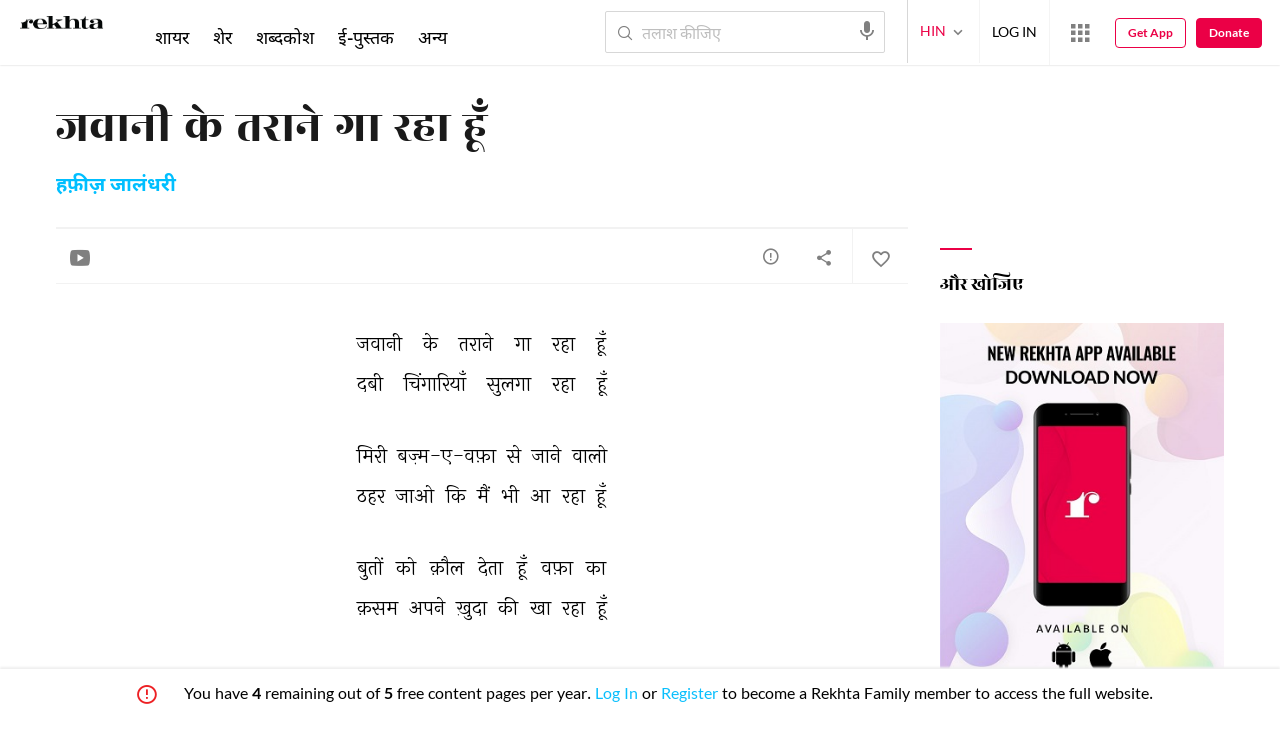

--- FILE ---
content_type: text/css
request_url: https://rekhtastaticcdn.pc.cdn.bitgravity.com/css/3_5_xs.css?v=1.0.127
body_size: 73060
content:
html,body{font-family:'latoxregular';-webkit-text-size-adjust:none}*{-moz-box-sizing:border-box;-webkit-box-sizing:border-box}h1,h2,h3,h4,h5,h6,p,ul{line-height:1;margin:0 0;padding:0 0}.clearfix{*zoom:1}a{text-decoration:none}section{overflow:hidden}.clearfix:before,.clearfix:after{display:table;line-height:0;content:""}.clearfix:after{clear:both}.clear{clear:both;display:block;overflow:hidden;visibility:hidden;width:0;height:0}.container{width:100%;max-width:1200px;padding:0 16px;margin:auto}.NoCardContent{padding-bottom:48px}.NoCardContent .contentListing,.NoCardContent .mainContentBody{width:100%;float:none}.x1{margin-bottom:32px}.x2{margin-bottom:48px}.x3{margin-bottom:64px}.x4{margin-bottom:128px}.visibleDesktop{display:none}.hiddenDesktop{display:block}.paddingBT{padding-top:26px;padding-bottom:26px}button{background-color:transparent;font-family:'latoxregular'}.mainContentBody{margin-bottom:48px}.searcBoxContainer{display:none;position:fixed;top:52px;width:100%;height:100%;z-index:99999}.searchLayout{display:none;position:fixed;width:100%;height:100%;background:rgba(0,0,0,.5);z-index:9}.searchBox{width:100%;padding:54px 16px;position:absolute;left:0;right:0;top:0;bottom:0;margin:auto;height:100%;overflow-y:auto;background:#fff;border-top:1px solid #ebebeb;border-radius:0;z-index:9}.searchField{position:relative;margin-bottom:32px}.searchField input{width:100%;line-height:normal;font-size:28px;font-family:'latoxbold';border:0;border-bottom:1px solid #d9d9d9;color:#ff005e;position:relative;z-index:1}.searchField:before{content:"";position:absolute;height:1px;background:#ff005e;bottom:0;z-index:9;width:0;-moz-transition:all .5s;-webkit-transition:all .5s;transition:all .5s}.searchField::-webkit-input-placeholder,#nvCountry::-webkit-input-placeholder{color:#000;position:absolute;padding-top:300px}.searchField.searchIcon:before{width:100%}.searchField.searchIcon input{background-position:100% 24px;background-size:26px}.searchContentBox{padding-bottom:16px;border-bottom:1px solid #d9d9d9;position:relative;padding-top:16px}.searchText{float:none}.searchText .searchType{color:#fff;font-size:8px;background:#ffa64c;text-align:center;padding:4px 8px;border-radius:2px;text-transform:uppercase;margin-bottom:16px;font-family:'latoxbold';letter-spacing:.5px;display:inline-block}.searchText p{color:#1a1a1a;font-size:16px;line-height:24px}.searchTextPoet{color:#1a1a1a;font-size:16px;position:relative;float:right;margin-top:10px}.searchNazm .searchText .searchType{background:#ff4ca6}.searchSher .searchText .searchType{background:#00e5e5}.searchText p{color:#1a1a1a;font-size:16px;line-height:24px}.searchText h4{color:#1a1a1a;font-size:20px;margin-bottom:8px;font-family:'latoxbold'}.searchTextPoet a{color:#1a1a1a}.bodyOverflow,.bodyOverflow1,.bodyOverflowHdn{overflow:hidden}button:focus,input:focus,textarea:focus{outline:0}.intialLine{font-size:12px;letter-spacing:2px;text-align:center;text-transform:uppercase}.intialLine span{font-family:'latoxbold'}.searchContent{padding-top:36px;position:relative}.intialLine.serchCntVisible,.searchContent.serchCntVisible{display:none}.searchBoxFade{width:100%;left:0;height:100%;pointer-events:none;position:absolute;bottom:23px;background:-moz-linear-gradient(90deg,rgba(255,255,255,1) 0%,rgba(255,255,255,0) 15%,rgba(255,255,255,0) 100%);background:-webkit-gradient(linear,left top,left bottom,color-stop(0%,rgba(255,255,255,0)),color-stop(85%,rgba(255,255,255,0)),color-stop(100%,rgba(255,255,255,1)));background:-webkit-linear-gradient(90deg,rgba(255,255,255,1) 0%,rgba(255,255,255,0) 15%,rgba(255,255,255,0) 100%);background:-o-linear-gradient(90deg,rgba(255,255,255,1) 0%,rgba(255,255,255,0) 15%,rgba(255,255,255,0) 100%);background:-ms-linear-gradient(90deg,rgba(255,255,255,1) 0%,rgba(255,255,255,0) 15%,rgba(255,255,255,0) 100%);background:linear-gradient(0deg,rgba(255,255,255,1) 0%,rgba(255,255,255,0) 15%,rgba(255,255,255,0) 100%);filter:progid:DXImageTransform.Microsoft.gradient(startColorstr='#ffffff',endColorstr='#ffffff',GradientType=0)}.quickSuggetion{font-size:12px;color:#b2b2b2;margin-bottom:24px}.topSearchResult,.takhtiSearchResult{max-height:274px;overflow-y:auto;padding-right:5%;padding-bottom:64px;background-color:#fff}.takhtiSearchResult{box-shadow:0 3px 8px 0 rgba(0,0,0,.2),0 0 0 1px rgba(0,0,0,.08);padding:8px 24px 24px;top:-36px;position:relative}.topSearchResult::-webkit-scrollbar,.takhtiSearchResult::-webkit-scrollbar{width:4px}.topSearchResult::-webkit-scrollbar-track,.takhtiSearchResult::-webkit-scrollbar-track{-webkit-box-shadow:inset 0 0 6px rgba(0,0,0,.3);border-radius:10px}.topSearchResult::-webkit-scrollbar-thumb,.takhtiSearchResult::-webkit-scrollbar-thumb{border-radius:10px;background:#ff005e}.searchFooter{text-align:center;bottom:-24px;position:relative}.searchFooter .readFull{margin-top:0}header{padding:0;top:0;width:100%;background:#fff;z-index:999;position:fixed;-moz-box-shadow:0 0 2px #ccc;-webkit-box-shadow:0 0 2px #ccc;box-shadow:0 0 2px #ccc;height:56px}#primaryHeader.mobileLayout{z-index:9999}.mobileLayout .headerContainer{z-index:99999}.searchClose{border:0;width:32px;height:32px;position:absolute;right:15px;z-index:9;top:20px;cursor:pointer;padding:0;color:#808080}.logoContainer{float:none;padding:11px 0 9px;text-align:center;max-width:117px;margin:auto}.userLogin{color:#fff;font-family:'latoxbold';font-size:14px;padding:12px 0}.menuContainer ul li{float:none}.mblMnRtTp li{margin-bottom:12px;text-transform:uppercase;font-size:11px}.menuContainer ul .mainListItem{background-image:url(https://www.rekhta.org/Content/3.5/Images/dropBtn-white.png);background-repeat:no-repeat;background-position:100% 20px;background-size:12px}.menuContainer ul .mainListItem.activeSubMenu{background-image:url(https://www.rekhta.org/Content/3.5/Images/dropBtn-whiteUp.png)}.menuContainer ul li .subMenu{display:none;padding:0 16px;border-top:1px solid rgba(255,255,255,.3)}.menuContainer ul li .subMenu li:last-child{border-bottom:0}.menuContainer ul li a{color:#fff;display:block;-moz-transition:all .3s;-webkit-transition:all .3s;transition:all .3s;position:relative}.mainMenu ul li,.mobileMainMenu ul li{border-bottom:1px solid rgba(255,255,255,.3)}.mainMenu ul li a,.mobileMainMenu ul li a{font-family:'latoxbold';font-size:14px;padding:16px 0;text-transform:uppercase}.menuContainer ul li a:before{content:"";position:absolute;top:-8px;width:0;left:50%;height:4px;background:#eb0046;-moz-transition:all .3s;-webkit-transition:all .3s;transition:all .3s}.mainMenu .mainMenuMore{float:left;position:relative;background-repeat:no-repeat;background-position:96% 53%;border:0;padding:0 16px 0 0;display:none}.mainMenu .mainMenuMore:before,.langUserContainer li button:before{font-family:'rIcons'!important;content:"";position:absolute;font-size:16px;color:#4c4c4c;right:0;top:23px}.mainMenu .mainMenuMore .mainMenuDropdown{position:absolute;visibility:hidden;opacity:0;background-color:#fff;-moz-box-shadow:0 6px 6px rgba(0,0,0,.14);-webkit-box-shadow:0 6px 6px rgba(0,0,0,.14);box-shadow:0 6px 6px rgba(0,0,0,.14);-webkit-transition:all .3s;transition:all .3s;z-index:1;padding-top:8px}.mainMenu .mainMenuMore:hover .mainMenuDropdown{visibility:visible;opacity:1}.mainMenu .mainMenuMore .mainMenuDropdown li{float:none;margin-right:0}.mainMenu .mainMenuMore .mainMenuDropdown li a{padding:12px 24px;font-size:14px;-webkit-transition:all .5s;transition:all .5s;white-space:nowrap}.mainMenu .mainMenuMore .mainMenuDropdown li a:hover{background:#f2f2f2;color:#4c4c4c}.mainMenu .mainMenuMore .mainMenuDropdown li a:before{display:none}.menuHeading{color:rgba(255,255,255,.7);font-size:11px;font-weight:normal;margin-bottom:20px;letter-spacing:2px;display:none}.infoMenuHeading{margin:0 0 24px}.toggleMenuButton{position:relative;display:none;float:left;left:8px;top:8px;width:40px;height:40px;padding:13px 8px;border:0;cursor:pointer;z-index:9}.headerContainer.mobileMenuHS{left:0}.toggleMenuButton span{height:2px;width:100%;position:relative;background:#1a1a1a;margin-bottom:4px;display:block;-moz-transition:all .5s ease-in-out;-webkit-transition:all .5s ease-in-out;transition:all .5s ease-in-out}.toggleMenuButton span:last-child{margin-bottom:0}.mobileLayout .toggleMenuButton span{background:#fff}.mobileLayout .toggleMenuButton span:last-child{display:none}.mobileLayout .toggleMenuButton span:nth-child(1){transform:rotate(45deg);top:5px}.mobileLayout .toggleMenuButton span:nth-child(2){transform:rotate(-45deg);top:-1px}.mobileMenu,.logoMobile{display:none}.headerRightContainer{position:absolute;right:0;top:40px;width:100%;-moz-transition:all .3s;-webkit-transition:all .3s;transition:all .3s}.headerRightContainer:hover{margin-right:0}.langUserContainer{width:100%;border:0;padding:16px;box-sizing:border-box}.socialHS .langUserContainer{display:none}.langUserContainer li button{background-repeat:no-repeat;background-position:100% 50%;border:0;padding:16px 16px 16px 0;cursor:pointer;color:#4c4c4c;font-size:14px;min-width:42px;display:none;position:relative;font-family:'latoxbold'}.langUserContainer li button:before{font-size:16px;top:17px}.socialHS .searchButton{display:none}.langUserContainer li.userIcon .userImg{position:relative;border-radius:50%;border:4px solid transparent;cursor:pointer;-moz-transition:all .3s;-webkit-transition:all .3s;transition:all .3s}.langUserContainer li.userIcon .userImg:hover{border:4px solid #e5e5e5}.userMenu{display:none;opacity:1;width:100%;height:auto;margin:auto;overflow:hidden;right:auto;pointer-events:auto;top:0;z-index:99999;background:#fff;padding:24px;-moz-transition:all .3s ease-in-out;-webkit-transition:all .3s ease-in-out;transition:all .3s ease-in-out;-moz-box-shadow:0 6px 6px rgba(0,0,0,.3);-webkit-box-shadow:0 6px 6px rgba(0,0,0,.3);box-shadow:0 6px 6px rgba(0,0,0,.3)}.RuserloginProfile{padding:0}.userMenuInner{width:272px;-moz-transition:all .2s ease-in-out;-webkit-transition:all .2s ease-in-out;transition:all .2s ease-in-out}.userMenuOpen .userMenuInner{opacity:1}.userMenuOpen{visibility:visible;width:320px;height:auto;opacity:1;z-index:99;pointer-events:auto}.closeUserMenu{width:24px;height:24px;display:block;position:absolute;top:0;right:0;background:url(https://rekhtastaticcdn.pc.cdn.bitgravity.com/images/icon-closeBlackSmall.png)no-repeat center;background-size:40%;cursor:pointer;display:none}.userMenu .userDetailBox{padding-bottom:24px;margin-bottom:8px;border-bottom:1px solid #f2f2f2;position:relative}.userMenu .userDetailBox p{font-size:16px;color:#000;float:left}.userMenu .userDetailBox img{position:relative;float:right;width:50px;height:auto;border-radius:50%}.userMenu .userDetailBox p .userFavorite{font-size:11px;color:#b2b2b2}.userMenu .userMenuList li{list-style:none;float:none;margin:0}.userMenu .userMenuList li a{font-size:14px;display:block;padding:16px 0;-moz-transition:all .3s;-webkit-transition:all .3s;transition:all .3s;color:#000}.userMenu .userMenuList li a:hover{padding:16px;background:#eb0046;color:#fff;-moz-border-radius:2px;-webkit-border-radius:2px;border-radius:2px}.userMenu .userDetailBox{display:none}.langUserContainer li.userIcon .userName{font-size:16px;color:#fff;display:none}.langUserContainer li:first-child p span{font-size:12px;color:rgba(255,255,255,.7);border-bottom:1px solid rgba(255,255,255,.7);position:relative;top:5px}.infoMenu li{margin-bottom:24px;border-bottom:0}.infoMenu li a{font-size:11px;font-family:'latoxregular';padding:0;cursor:pointer;text-transform:uppercase}.langContainer{position:relative}.langMenu{width:100%;left:0;display:block;background:none;border:0;box-shadow:0 0 0 rgba(0,0,0,.14);text-align:center;padding:16px 0;border-bottom:1px solid rgba(255,255,255,.3)}.langMenu li{width:100%;max-width:76px;border:1px solid #fff;display:inline-block;margin:0 8px;-moz-border-radius:2px;-webkit-border-radius:2px;border-radius:2px}.langMenu li a{width:100%;color:#fff;font-size:12px;padding:12px 0;display:block;text-align:center;font-family:'latoxbold';-moz-transition:all .3s ease-in-out;-webkit-transition:all .3s ease-in-out;transition:all .3s ease-in-out}.langMenu li a:hover{background:#fafafa}.langMenu li a.btn-grp-active{background:#fff;color:#ff005e}.headerRightContainer ul li{list-style:none}.headerSocial{display:inline-block;vertical-align:top;padding:16px 0;position:absolute;bottom:-626px;left:16px;width:calc(100% - 32px);text-align:center;border-top:1px solid rgba(255,255,255,.3)}.headerSocial ul{float:none;width:auto;overflow:hidden;height:auto;-moz-transition:all .3s;-webkit-transition:all .3s;transition:all .3s;margin-right:0}.socialHS .headerSocial ul{width:224px}.headerSocial ul li{float:none;display:inline-block;list-style:none;-moz-transition:all .3s;-webkit-transition:all .3s;transition:all .3s}.headerSocial ul li.gPlus{display:none}.headerSocial ul li a{height:32px;width:32px;display:block;text-align:center;line-height:32px;color:#d9d9d9}.mobileLayout .headerSocial ul li a{color:#fff}.headerSocialBtn{display:none;width:32px;height:32px;float:left;line-height:30px;text-align:center;position:absolute;right:16px;cursor:pointer;overflow:hidden}.headerSocialBtn span{width:4px;height:4px;display:inline-block;background:#d9d9d9;-moz-border-radius:50%;-webkit-border-radius:50%;border-radius:50%;-moz-transition:all .3s;-webkit-transition:all .3s;transition:all .3s}.socialHS .headerSocialBtn{padding-top:10px;line-height:1}.socialHS .headerSocialBtn span{width:50%;margin-left:25%;position:absolute;height:2px;display:block;margin-bottom:4px;-moz-border-radius:2px;-webkit-border-radius:2px;border-radius:2px}.socialHS .headerSocialBtn span:nth-child(1){-moz-transform:rotate(45deg);-webkit-transform:rotate(45deg);transform:rotate(45deg);top:16px}.socialHS .headerSocialBtn span:nth-child(2){-moz-transform:rotate(-45deg);-webkit-transform:rotate(-45deg);transform:rotate(-45deg);top:16px}.socialHS .headerSocialBtn span:last-child{display:none}.searchButton{position:absolute;top:-40px;right:0;border:0;display:inline-block;vertical-align:top;border:0;height:56px;width:56px;cursor:pointer;text-align:center;color:#1a1a1a}.mobileLayout .searchButton{color:#fff}.searchButton.rico-search{font-size:40px}.mobileSearch{top:0;height:56px;padding:0;display:block}.sectionSlider{padding-top:64px}.slideContent{position:absolute;bottom:38px;width:100%;text-align:center;color:#fff}.slideContentShadow{content:'';position:absolute;left:0;bottom:0;width:100%;height:50%;background:rgba(0,0,0,0);background:-moz-linear-gradient(top,rgba(0,0,0,0) 0%,rgba(0,0,0,.4) 100%);background:-webkit-gradient(left top,left bottom,color-stop(0%,rgba(0,0,0,0)),color-stop(100%,rgba(0,0,0,.4)));background:-webkit-linear-gradient(top,rgba(0,0,0,0) 0%,rgba(0,0,0,.4) 100%);background:-o-linear-gradient(top,rgba(0,0,0,0) 0%,rgba(0,0,0,.4) 100%);background:-ms-linear-gradient(top,rgba(0,0,0,0) 0%,rgba(0,0,0,.4) 100%);background:linear-gradient(to bottom,rgba(0,0,0,0) 0%,rgba(0,0,0,.4) 100%);filter:progid:DXImageTransform.Microsoft.gradient(startColorstr='#000000',endColorstr='#000000',GradientType=0)}.slideContent h2{font-size:30px;text-transform:uppercase;margin-bottom:8px;font-weight:normal;letter-spacing:-.5px;font-family:'latoxregular','rozha_oneregular','MehrNastaliqRegular'}.slideContent p{font-size:16px;font-family:'latolight'}.videoBox{position:relative;cursor:pointer}.videoBox img.videoImg{position:relative}.ytVdoInfo{position:absolute;z-index:1;color:#000;text-transform:uppercase;font-size:8px;letter-spacing:.1em;background-color:rgba(255,255,255,.6);padding:8px 12px;left:0;top:0;pointer-events:none;font-family:'latoxbold'}.videoBox .playIcon{width:64px;height:64px;position:absolute;left:0;right:0;bottom:0;top:0;margin:auto;opacity:.7;background-image:url(https://rekhtastaticcdn.pc.cdn.bitgravity.com/images/icon_sprite.png);background-position:-294px -522px;z-index:11}.videoBox:hover .playIcon{opacity:1}.sliderContainer img,.videoBox img{width:100%;height:auto}.bannerSlider .sliderContainer img{width:auto}.sliderContainer{overflow:hidden;max-height:344px}.videoContainer{max-width:1113px;width:100%;margin:0 auto;text-align:center;position:relative;padding-top:0!important}.videoContainer h6,.smallHeading{font-size:12px;color:#4c4c4c;font-weight:normal;letter-spacing:5px;text-transform:uppercase;margin-bottom:42px}.rTopSherHomeSec .smallHeading{margin-bottom:24px}.sectionEbook .smallHeading{color:#666}.videoDetail h1 a{font-size:14px;color:#4c4c4c;font-weight:300;text-transform:uppercase;font-style:normal;letter-spacing:3.7px;font-family:'latobold','rozha_oneregular','MehrNastaliqRegular'}.videoDetail p{font-size:12px;color:#1a1a1a;line-height:24px}.videoDetail p.x3{margin-bottom:32px}.buttonShare p{font-size:12px;color:#808080;text-transform:uppercase;letter-spacing:2.6px;margin-bottom:24px}.shareRemember{margin-top:82px}.topFivesection{position:relative;background:#fff;z-index:1}.shareVideoIcon{width:64px;height:64px;border:0;cursor:pointer;z-index:1;position:relative;-moz-border-radius:50%;-webkit-border-radius:50%;border-radius:50%;color:#0af;box-sizing:border-box;display:block;line-height:64px}.sharevideoBox{position:relative;width:64px;margin:0 auto;-moz-border-radius:50%;-webkit-border-radius:50%;border-radius:50%}.sherWord .sharevideoBox button{font-size:48px}.sharebtnAnim{display:block;width:0;height:0;position:absolute;-moz-border-radius:50%;-webkit-border-radius:50%;-moz-transition:all .2s;-webkit-transition:all .2s;transition:all .2s;border-radius:50%;top:50%;left:50%;background:#0af}.shareRemember button{font-size:48px}.buttonShare img{cursor:pointer;width:15px}.sherContainer{text-align:center}.edwardianHeading{text-transform:capitalize;font-size:18px;color:#525252;font-family:'oswaldbold';text-transform:uppercase;font-weight:normal;text-align:center}.sherLines p,.wordInSher p{font-size:24px;color:#1a1a1a;line-height:48px;letter-spacing:.25px;font-family:'merriweather_extendedLtIt'}.poetName{margin-top:6px;font-size:14px;display:inline-block;cursor:pointer}.comonChsSher .poetName{margin-bottom:32px}.poetName.x2{margin-bottom:54px}.poetName a{color:#000;cursor:default;font-family:'merriweatherheavy','NotoDevanagari','MehrNastaliqRegular';text-transform:uppercase}.poetName a:hover,.syriImgInfo .ShyriImgInfoPoetName a:hover{color:#000}.activitySources{max-width:860px;margin:auto;text-align:center}.activitySources ul li{display:inline-block;list-style:none;font-size:14px;color:#666;margin-right:0;cursor:pointer;vertical-align:top;position:relative;background-color:transparent;-webkit-tap-highlight-color:rgba(0,0,0,0)}.activitySources ul li.shareGplus,.shareSocial ul li.shareGplus{display:none}.activitySources ul li.tagList{cursor:default}.activitySources ul li a,.shyriImgFooter .tagsOpen li a{color:#666;text-transform:capitalize}.activitySources ul li .tagHighlt a{border-bottom:1px solid transparent;text-transform:lowercase}.activitySources ul li .tagHighlt a:hover{border-bottom:1px solid}.activitySources ul li span{display:inline-block}.quoteLanding .activitySources ul li span{vertical-align:initial!important}.quoteLanding .activitySources ul li.tagList .tags{line-height:30px!important}.bxsliderTopFiveSher span.tagHighlt a{max-width:49px;display:inline-block;white-space:nowrap;overflow:hidden;text-overflow:ellipsis;vertical-align:text-bottom}.btnText{padding-bottom:4px}.btnText,.activitySources ul li span.btnText{display:none}.activitySources ul li .icon,.activitySources ul li.tagList .tags,.shyriImgFooter .readfullTag .tagList .tags{width:32px;height:32px;border:0;float:left;padding:0;margin-top:-8px;margin-right:0}.rCommentsFill .iconExplain.rico-comments{color:#0af}.rCommentsFill .iconExplain.rico-comments:before{content:""}.moreTag{color:#666;padding-bottom:4px}.moreTag .tagHighlt,.tagHighlt a{color:#0af!important}.moreTag:hover{border:0}.activitySources ul li .btnText{border-bottom:1px solid transparent}.activitySources ul li:hover .btnText{color:#666;border-bottom:1px solid #ccc}.favorite{float:left;position:relative;top:-10px;display:inline-block;width:32px;height:32px}.activitySources .favorite{background:none;width:auto;height:auto;top:auto}.PtSs .favorite{width:36px;height:36px}.activitySources .favorite i{line-height:32px;color:#999}.activitySources .favorite.active{background:none}.activitySources .favorite.active i:before,.contentListItems .favorite.active i:before,.favorite.active i:before{content:'';color:#eb0046}.contentListItemsFavortite.fvtcntPrnt{padding-top:9px;font-size:12px}.fvtcntPrnt i{position:absolute;top:-8px;left:0;right:0}.fmsFavCnt{position:absolute;left:4px;top:60%;width:32px;color:#b2b2b2;font-size:12px;text-align:center}.favorite span{display:block;width:32px;height:32px;border-bottom:0}.activitySources .favorite span{width:auto;height:auto;padding-bottom:4px;display:none}.activitySources .favorite:hover span{border-bottom:1px solid #ccc}.activitySources ul li:hover .favorite{background-position:-38px -277px}.activitySources ul li:hover .favorite .inactive{background-position:-38px -312px}.activitySources ul li:hover .favorite .active{background:url(https://www.rekhta.org/Content/Images/NewHome/Icon-Favorite.png)no-repeat center}.favorite button{background-position:-38px -243px}.activitySources ul li.favorite:hover button{background-position:-38px -278px}.activitySources ul li.favorite:hover button.F-active{background-position:-38px -313px}.activitySources ul li.shareSher .iconShare,.activitySources ul li.rExplanation .iconExplain{line-height:32px;color:#808080}.activitySources ul li.rExplanation .iconExplain{font-size:28px;line-height:34px}.activitySources ul li.shareSher:hover .iconShare,.activitySources ul li.rExplanation:hover .iconExplain,.activitySources ul li.rExplanation.explainActive .iconExplain{color:#0af}.activitySources ul li.translate .iconTranslate{line-height:32px;color:#666}.activitySources ul li.translate a.transLtActv .iconTranslate{color:#0af}.activitySources ul li.readGhazalFull .iconReadFull{line-height:32px;color:#4c4c4c}.activitySources ul li.readGhazalFull:hover .iconReadFull{color:#0af}.activitySources ul li.tagList:hover div{border-bottom:0}.quoteLandingImg{display:none}.activitySources ul li.tagList .tags,.shyriImgFooter .readfullTag .tagList .tags{line-height:32px;color:#fa0}.tagList{margin-right:0}.separator{width:56px;height:2px;background:#d9d9d9;margin:16px auto}.separator.x2{margin-bottom:40px}.meaningLines{margin-top:20px;margin-bottom:8px}.meaningLines p{font-size:16px;color:#4c4c4c;line-height:32px;font-family:'merriweatherregular'}.buttonBlue{max-width:320px;display:block;width:80%;margin:40px auto 0;padding-left:36px;letter-spacing:.2px;text-transform:uppercase;height:56px;-moz-border-radius:3px;-webkit-border-radius:3px;border-radius:3px;background-color:#0af;color:#fff;font-size:12px;text-align:center;cursor:pointer;border:0;-moz-transition:all .3s;-webkit-transition:all .3s;transition:all .3s}.shareButtonSection .buttonBlue{line-height:10px}.buttonBlue:hover{background-color:#53c6ff}.btnlargeIcon{width:22px;height:24px;display:block;position:relative;left:-10%;top:23%}.sendButton{width:277px}.sendBtnIcon{background-position:-23px -196px;width:24px;height:21px}.sectionWord{text-align:center;position:relative}.shadowBox{width:75%;height:480px;margin:auto;position:absolute;top:-480px;left:0;right:0;-moz-border-radius:250px;-webkit-border-radius:250px;border-radius:250px;-moz-box-shadow:0 0 64px rgba(0,0,0,.2);-webkit-box-shadow:0 0 64px rgba(0,0,0,.2);box-shadow:0 0 64px rgba(0,0,0,.2)}.shadowDown{top:auto;bottom:-480px}.sectionWord .smallHeading{color:#525252;font-size:12px}.wordContainer h1,.wordContainer .h1-word{font-size:54px;color:#ff006a;font-family:'merriweather_extendedLtIt';font-weight:normal;margin-bottom:24px;display:block}.meaningContainer{margin-bottom:48px}.meaningContainer ul li{display:inline-block;list-style:none}.meaningContainer ul li.devMeaning{font-size:22px;font-family:'lailaregular'}.meaningContainer ul li.mngSeperator{margin:0 24px}.meaningContainer ul li.mngSeperator span{font-size:20px;color:#ff006a}.meaningContainer ul li.urMeaning{font-size:24px;font-family:'MehrNastaliqRegular'}.engMeaning p{font-size:16px;font-family:'latoxitalic';margin-bottom:16px;color:#7d7d7d}.engMeaning h3{font-size:22px;margin-bottom:36px}.wordInSher .pMC .c:hover{background:none}.wordInSher .pMC .c p span:hover{background:#fff;color:#000}.sherDetail p{margin-top:16px;line-height:32px}.sherDetail.x3{margin-bottom:82px}.sherDetail p span{font-family:'latoxitalic'}.sherDetail p a{color:#000;border-bottom:1px solid #000;padding-bottom:2px}.sherDetail p a:hover{border-bottom:0}.sectionRmmbr{background:#fff;position:relative;text-align:center}.aniversaryContainer h1{margin-bottom:16px}.aniversaryContainer .rmmbrSubheading{color:rgba(0,0,0,.7);font-size:12px;text-transform:uppercase;letter-spacing:3.5px;margin-bottom:48px}.poetImgBox{width:150px;height:150px;-moz-border-radius:50%;-webkit-border-radius:50%;border-radius:50%;margin:auto;position:relative;margin-bottom:0}.poetInfoContainer img{width:100%;position:relative;z-index:9;border-radius:50%;height:auto}.poetPhotoShadow{width:120px;height:120px;z-index:1;-moz-box-shadow:0 15px 30px #00404c;-webkit-box-shadow:0 15px 30px #00404c;box-shadow:0 15px 30px #00404c;-moz-border-radius:50%;-webkit-border-radius:50%;border-radius:50%;position:absolute;top:15px;left:15px}.poetInfoContainer .poetName{font-size:16px;margin-bottom:14px;margin-top:32px}.poetInfoContainer .poetPeriod{font-size:12px;color:rgba(0,0,0,.7);letter-spacing:3.5px}.poetDes{width:100%;max-width:720px;margin:auto;position:relative;padding-bottom:32px;margin-bottom:6px}.nazmTitle{color:#000;font-family:LatoXBold,NotoDevanagariBold,MehrNastaliqRegular;font-size:14px;line-height:1.5;margin-bottom:4px;margin-left:0;white-space:nowrap;text-overflow:ellipsis;overflow-x:hidden}.aniversaryContainer .sherLines .nazmTitle{position:relative;top:16px}.poetDes p{font-size:16px;color:#1a1a1a;line-height:32px;text-align:center;font-family:'merriweatherlight'}.poetDes:after{content:"";height:1px;width:160px;background:#d9d9d9;position:absolute;bottom:10px;left:50%;margin-left:-80px}.readFull{font-size:12px;color:#0af;font-family:'latoxbold';text-transform:uppercase;cursor:pointer;margin-top:48px;display:inline-block;letter-spacing:1.2px;border-bottom:0;padding-bottom:0;-moz-transition:all .3s;-webkit-transition:all .3s;transition:all .3s;min-height:21px}.rEbukHomeSec .readFull{margin-top:0}.poetPrflSeeFl .readFull{margin-top:0}.readFull.wordArchive{margin-top:0}.readFull.readFullBg{margin-top:40px}.sectionRmmbr .readFull{margin-top:18px}.readFull:hover{border-bottom:0}.readFullBgBtn{height:65px;text-align:center}.seeMrDfltHd .readFullBgBtn{display:none}.platDicContainer .readFullBgBtn,.readFullBgBtn.poetPrflSeeFl{height:auto}.contentListHeader .readFullBgBtn{display:none}.readFullBg{-moz-transition:all .3s;-webkit-transition:all .3s;transition:all .3s;position:relative}.readFullBg:hover{background:#0af;color:#fff;padding:24px 64px;margin-top:16px;border-radius:3px}.sectionRcom{background:#fafafa;text-align:center}.sectionRcom h6{font-size:12px;color:#808080;margin-bottom:54px}.recommendedContent{position:relative}.recomOverlay{pointer-events:none;position:absolute;top:0;width:100%;height:100%;background:-moz-linear-gradient(0deg,rgba(204,0,102,.5) 0%,rgba(0,42,128,.5) 50%,rgba(204,0,102,.5) 100%);background:-webkit-gradient(linear,left top,right top,color-stop(0%,rgba(204,0,102,.5)),color-stop(50%,rgba(0,42,128,.5)),color-stop(100%,rgba(204,0,102,.5)));background:-webkit-linear-gradient(0deg,rgba(204,0,102,.5) 0%,rgba(0,42,128,.5) 50%,rgba(204,0,102,.5) 100%);background:-o-linear-gradient(0deg,rgba(204,0,102,.5) 0%,rgba(0,42,128,.5) 50%,rgba(204,0,102,.5) 100%);background:-ms-linear-gradient(0deg,rgba(204,0,102,.5) 0%,rgba(0,42,128,.5) 50%,rgba(204,0,102,.5) 100%);background:linear-gradient(90deg,rgba(204,0,102,.5) 0%,rgba(0,42,128,.5) 50%,rgba(204,0,102,.5) 100%);filter:progid:DXImageTransform.Microsoft.gradient(startColorstr='#cc0066',endColorstr='#cc0066',GradientType=1)}.recomCard{float:left;width:100%;max-width:100%;position:relative;border:1px solid #fafafa;cursor:pointer;height:196px;-moz-transition:all .3s;-webkit-transition:all .3s;transition:all .3s;overflow:hidden;box-sizing:border-box}.recomCard a.cardGo{height:100%;width:100%;display:block}.recomBox img{width:100%}.recomBoxHeader{position:absolute;top:0;padding:8px 16px;width:100%;-moz-transition:all .3s;-webkit-transition:all .3s;transition:all .3s}.recomBoxHeader p{font-size:12px;color:#fff;margin-top:16px;z-index:1;text-transform:uppercase;position:relative;letter-spacing:4px;float:left}.recomBoxFooter{position:absolute;bottom:24px;left:15px;font-size:28px;color:#fff}.recomBox h1{position:absolute;bottom:24px;float:left;padding:0 16px;font-size:22px;color:#fff;z-index:1;font-weight:normal;text-align:left;width:100%}.recomBox h1 span{font-size:12px;display:block;margin-top:8px;text-transform:uppercase;text-overflow:ellipsis;white-space:nowrap;overflow:hidden}.socialRecomm{margin:0;padding:0;top:16px;float:right;position:absolute;z-index:1;opacity:0;right:-24px;-moz-transition:all .3s;-webkit-transition:all .3s;transition:all .3s}.recomCard:hover .socialRecomm{opacity:1;right:0}.socialRecomm li{float:left;list-style:none}.socialRecomm li a{display:block;width:32px;height:32px;opacity:.7;color:#fff}.socialRecomm li a:hover{opacity:1}.socialRecomm li.recomWhatsap{display:block}.sectionEbook{text-align:center}.sectionTagLine{color:#4c4c4c;font-family:'merriweatherregular','MehrNastaliqRegular','NotoDevanagari';font-size:12px;line-height:24px;margin:32px 0}.rEbukHomeSec .sectionTagLine{margin:0 0 32px}.nwPoetEbookItms{display:-webkit-flex;display:flex;align-items:stretch;-webkit-flex-wrap:wrap;flex-wrap:wrap}.bookContent{width:48%;max-width:100%;margin:0 2% 32px 0;display:inline-block;background:#fff;position:relative;vertical-align:middle}.searchEbookMatchCards .bookContent{vertical-align:middle}.bookContent:nth-child(2n+0){margin-right:0}.shadowParent{padding:4px 4px;background:#fff;z-index:999;position:relative}.shadowParent img{position:absolute;top:0;width:100%;left:0;padding:4px;height:226px}.shadowParent a{display:block;width:100%;height:180px}.pdEbook{padding:0 64px}.bookDetail{text-align:left;padding:16px 4px 0;position:relative;background:#fff;overflow:hidden;z-index:9;top:-4px;-moz-border-radius:0 0 5px 5px;-webkit-border-radius:0 0 5px 5px;border-radius:0 0 5px 5px;min-height:70px}.ebookBase{-moz-box-shadow:0 0 30px rgba(0,0,0,.3);-webkit-box-shadow:0 0 30px rgba(0,0,0,.3);box-shadow:0 0 30px rgba(0,0,0,.3);width:96%;left:2%;height:calc(100% - 158px);position:absolute;bottom:4px;-moz-border-radius:5px;-webkit-border-radius:5px;border-radius:5px}.textClipFade{width:32px;height:18px;display:block;position:absolute;top:12px;right:0;background:-moz-linear-gradient(0deg,rgba(255,255,255,0) 0%,rgba(255,255,255,1) 100%);background:-webkit-gradient(linear,left top,right top,color-stop(0%,rgba(255,255,255,0)),color-stop(100%,rgba(255,255,255,1)));background:-webkit-linear-gradient(0deg,rgba(255,255,255,0) 0%,rgba(255,255,255,1) 100%);background:-o-linear-gradient(0deg,rgba(255,255,255,0) 0%,rgba(255,255,255,1) 100%);background:-ms-linear-gradient(0deg,rgba(255,255,255,0) 0%,rgba(255,255,255,1) 100%);background:linear-gradient(90deg,rgba(255,255,255,0) 0%,rgba(255,255,255,1) 100%);filter:progid:DXImageTransform.Microsoft.gradient(startColorstr='#ffffff',endColorstr='#ffffff',GradientType=1)}.bookTagline{font-size:13px;color:#4c4c4c;margin-bottom:8px;white-space:nowrap}.bookTitle{font-size:10px;color:#b2b2b2;margin-bottom:10px;white-space:nowrap;max-width:90%;overflow:hidden;text-overflow:ellipsis}.bookRating{font-family:'latoxbold';font-size:10px;min-height:11px}.bookRating span{float:right;font-size:9px;color:#4c4c4c;margin-top:2px;max-width:64%;white-space:nowrap;text-overflow:ellipsis;overflow:hidden}.bookRating img{margin-left:4px;width:auto}.recommendedContent .readFull{margin-top:96px}.rEbukHomeSecNew{padding:0!important}.rEbukHomeSecNew .mblScrlInr .bookContent{width:160px;max-width:150px}.rEbukHomeSecNew .mblScrlInr .bookContent:hover{transform:scale(1);-webkit-transform:scale(1)}.rEbukHomeSecNew .shadowParent{padding:0}.rEbukHomeSecNew .shadowParent a{border-radius:10px;display:inline-block}.rEbukHomeSecNew .bookContent a img{border-radius:8px;display:inline-block;height:220px;width:auto}.rEbukHomeSecNew .bookContent a{display:block;line-height:18px;font-family:'MerriweatherBold','NotoDevanagari','MehrNastaliqRegular';font-size:16px;line-height:20px;color:#000;white-space:nowrap;overflow:hidden;text-overflow:ellipsis;display:block}.rEbukHomeSecNew .bookTagline{font-family:'MerriweatherBold','NotoDevanagariRegular','MehrNastaliqRegular';font-size:13px;line-height:15px;color:#000;margin-bottom:6px;white-space:nowrap;overflow:hidden;text-overflow:ellipsis}.rEbukHomeSecNew .bookTitle{font:normal normal normal 14px/18px latoxregular;font-family:'LatoXRegular','NotoDevanagariRegular','MehrNastaliqRegular';font-size:14px;line-height:18px;color:#808080;margin-bottom:6px;max-width:100%}.rEbukHomeSecNew .bookRating{font:normal normal normal 14px/17px latoxregular;font-family:'LatoXRegular','NotoDevanagariRegular','MehrNastaliqRegular';font-size:14px;line-height:17px;color:#808080}.rEbukHomeSecNew .bookRating span{background:#fcc;border-radius:83px;font:normal normal normal 12px/15px latoxregular;font-family:'LatoXRegular','NotoDevanagariRegular','MehrNastaliqRegular';font-size:12px;line-height:15px;padding:1px 10px 3px;color:#c18181}.rEbukHomeSecNew .sectionTagLine{margin:0 0 28px;font:normal normal normal 14px/17px latoxregular;font-family:'LatoXRegular','NotoDevanagariRegular','MehrNastaliqRegular';font-size:14px;line-height:17px;color:#000}.rEbukHomeSecNew .readFull{font:normal normal bold 13px/17px latoxbold;font-family:'latoxbold','NotoDevanagariRegular','MehrNastaliqRegular';font-size:13px;line-height:17px;letter-spacing:.8px}.rEbukHomeSecNew .bookContent{margin:0 0 32px}.rEbukHomeSecNew .bookContent:first-child{margin-left:16px}.sectionNew{position:relative;background:#fff;z-index:9;overflow:hidden}.newHeading{background:#1a1a1a;padding-top:200px;position:relative}.newHeading h1{font-size:48px;color:#fff;font-weight:normal;text-align:center;font-family:'latolight';position:relative;bottom:-8px;text-transform:uppercase}.shadowUp1{height:720px;top:0;-moz-box-shadow:0 0 32px rgba(0,0,0,.3);-webkit-box-shadow:0 0 32px rgba(0,0,0,.3);box-shadow:0 0 32px rgba(0,0,0,.3)}.newContent{background:#fff;position:relative;padding:48px 0}.newContent .container{padding:0 32px}.newContentBox{width:100%;max-width:100%;padding:32px;margin:0;float:left;text-align:center}.newContentBox img{margin-bottom:32px}.newContentBox .newContentIcon{color:#d9d9d9;font-size:100px;width:126px;height:96px;display:block;margin:auto}.newContentBox .rico-Nazams{font-size:86px}.newContentBox .rico-e-books{font-size:96px}.newContentBox h2{font-size:36px;color:#000;margin-bottom:24px;font-weight:normal}.newContentBox p{font-size:16px;letter-spacing:8px;margin:0 auto 22px;color:#000}.newContentBox a{display:block}.newContentBox .wNReadNow{font-size:14px;font-family:'latoxbold','NotoDevanagari','MehrNastaliqRegular';color:#0af;border-bottom:1px solid #0af;padding-bottom:4px}.newContentBox .wNReadNow:hover{border-bottom:0}.sectionNewsletter{background:#ffff40;background-image:url(https://rekhtastaticcdn.pc.cdn.bitgravity.com/images/Icon-NewsletterBG.png);background-repeat:no-repeat;background-position:center;text-align:center;position:relative}.newsletterLayout{background-position:center 0}.newsletterTagline{font-size:12px;color:#000;text-transform:uppercase;letter-spacing:4.5px}.newsletterLayout h1{font-size:36px;font-family:'merriweatherlight';font-weight:normal;margin-bottom:32px;margin-top:16px;letter-spacing:5px}.newsletterLayout form input[type="email"]{width:100%;max-width:720px;border:1px solid #000;height:56px;padding:0 15px;text-align:center;font-size:16px;color:#000;font-family:'latolight','MehrNastaliqRegular','NotoDevanagari';letter-spacing:0;margin-bottom:16px}.newsletterLayout form input[type="email"]::-ms-clear{display:none}.nwsLtrChkBoxes{max-width:720px;position:relative;margin:auto}.openingFormFieldsContainer .nwsLtrChkBoxes{max-width:none;margin:12px 0 0;width:100%}.nwsLtrChkBoxes .successMsg{position:absolute;width:100%;left:0}.rfContactForm .nwsLtrChkBoxes{width:100%;margin-top:32px}.nwsLtrChkBoxes input{margin:0 4px 0 0;position:absolute;opacity:0;cursor:pointer;height:0;width:0}.checkmark{position:absolute;top:2px;left:0;height:16px;width:16px;background-color:#dcdcdc;border:1px solid #adadad}.nwsLtrChkBoxes label:hover input~.checkmark{background-color:#ccc}.nwsLtrChkBoxes label input:checked~.checkmark{background-color:#2196f3;border:1px solid #2196f3}.checkmark:after{content:"";position:absolute;display:none}.nwsLtrChkBoxes input:checked~.checkmark:after{display:block}.nwsLtrChkBoxes .checkmark:after{left:6px;top:2px;width:3px;height:7px;border:solid #fff;border-width:0 2px 2px 0;-webkit-transform:rotate(45deg);-ms-transform:rotate(45deg);transform:rotate(45deg)}.nwsLtrChkBoxes label input:checked~.checkmark:after{left:5px;top:1px}.nwsLtrChkBoxes label{display:block;margin-right:24px;text-transform:uppercase;font-size:10px;text-align:left;padding-left:28px;margin-bottom:4px;line-height:20px;position:relative;direction:ltr;user-select:none}.nwsLtrChkBoxes label a,.eNLCheckBoxField label a{color:#0af}.newsletterLayout form input[type="submit"]{font-size:14px;color:#000;border:0;border-bottom:1px solid rgba(0,0,0,1);padding:0;padding-bottom:4px;background:none;font-family:'latoxbold';cursor:pointer;margin-bottom:32px;-webkit-appearance:none}.newsletterLayout form input[type="submit"]:hover{border-bottom:1px solid rgba(0,0,0,0)}.starLine{color:#868636;font-size:12px;line-height:20px}footer{text-align:center}.contentInfo{background:#fafafa}.contentInfoContainer{padding:64px 32px;position:relative}.contentInfo .spreadWorldContainer{overflow:hidden}.contentInfoContainer:before{content:"";position:absolute;height:2px;width:64px;top:0;left:0;right:0;margin:auto;background:#ccc}.contentInfoContainer:after{content:"";position:absolute;height:1px;width:160px;top:auto;left:0;right:0;bottom:0;margin:auto;background:#ccc}.contentInfoBox{width:100%;max-width:100%;float:left;margin:0;text-align:left}.contentInfoBox h1{font-size:24px;color:#1a1a1a;font-family:'latolight';margin-bottom:56px;font-weight:normal;text-align:center}.contentInfoBox ul li{list-style:none}.contentInfoBox ul li a{display:inline-block;font-size:14px;color:#1a1a1a;text-transform:uppercase;margin-bottom:34px;cursor:pointer;padding-bottom:4px;border-bottom:1px solid transparent;-moz-transition:all .3s;-webkit-transition:all .3s;transition:all .3s;width:100%}.contentInfoBox ul li:hover a{border-bottom:1px solid #ccc}.contentInfoBox ul li a span{color:#b2b2b2;float:right;font-size:14px}.siteInfo ul li a{width:auto}.spreadWorldContainer p{font-size:12px;color:#4c4c4c;margin-bottom:16px;letter-spacing:4.2px}.spreadWorldContainer h1{font-size:26px;color:#4c4c4c;font-family:'latoxbold';letter-spacing:2.993px}.spreadWorldContainer ul li{list-style:none}.writeUsContainer{background:#f2f2f2;position:relative}.writeUsContainer h1{font-size:20px;color:#1a1a1a;font-family:'latolight';font-weight:normal;text-transform:uppercase;letter-spacing:14.5px}.writeUsContainer form{max-width:560px;margin:auto}#WritUsSuccesss{position:absolute;width:100%;max-width:1200px;padding:0 16px;margin:auto;left:0;right:0;top:70%;transform:translateY(-50%);-o-transform:translateY(-50%);-moz-transform:translateY(-50%);-webkit-transform:translateY(-50%);transition:all .4s;-o-transition:all .4s;-webkit-transition:all .4s;-moz-transition:all .4s;visibility:hidden;opacity:0}#WritUsSuccesss.WritUsSuccesssFadeIn{top:50%;visibility:visible;opacity:1}.formField{position:relative}.formField p{font-size:16px;font-family:'latolight';color:#b2b2b2;text-transform:uppercase;position:absolute;top:24px;text-align:left;pointer-events:none;-moz-transition:all .3s;-webkit-transition:all .3s;transition:all .3s}#applyFormContainer .formField p{top:8px}.formField.inputAnim p,.searchKafia .formField.inputAnim p,.rfContactForm .formField.inputAnim p{font-size:12px;top:4px}#applyFormContainer .formField.inputAnim p{top:0}.formField:after{content:"";width:0;height:1px;background:#0af;position:absolute;bottom:16px;left:0;-moz-transition:all .5s;-webkit-transition:all .5s;transition:all .5s}.formField.rfContSlct:before{content:"";font-size:24px;position:absolute;right:0;bottom:10px;font-family:'rIcons'!important;color:#b2b2b2;pointer-events:none;transition:all .5s}.formField.rfContSlct.rfContctSlctActive:before{transform:rotate(180deg)}.formField.bdrChange:after{width:100%}#applyFormContainer .formField:after{bottom:20px}#applyFormContainer .formField.msgField:after{bottom:22px}.formField .clearField{width:18px;height:18px;font-size:18px;border:0;position:absolute;right:0;top:26px;opacity:.4;cursor:pointer;display:none}.writeUsContainer form input[type="text"],.writeUsContainer form input[type="email"],.writeUsContainer form textarea,.rfContactForm select,.formField input[type="text"],.formField input[type="email"],.formField input[type="tel"],.formField select{width:100%;border:0;border-bottom:1px solid #b2b2b2;height:64px;font-size:16px;font-family:'latolight';background:none;margin-bottom:16px}.rfContactForm select{height:52px;text-transform:uppercase;color:#b2b2b2;font-family:'latolight';-webkit-appearance:none;position:relative}.rfContactForm select option{text-indent:8px;width:100%}.writeUsContainer form input::-ms-clear{display:none}.writeUsContainer form textarea{height:192px;resize:none;padding-top:24px}.writeUsContainer form input:focus,.writeUsContainer form textarea:focus,.rfContactForm select:focus{outline:0}.footerSocial{background:#1a1a1a}.footerSocial p{font-size:12px;color:#d9d9d9;letter-spacing:4.6px;margin-bottom:48px}.footerSocial ul li,.rfSocial li{list-style:none;display:inline-block;margin-right:8px}.footerSocial ul li.gPlus{display:none}.footerSocial ul li:last-child,.rfSocial li:last-child{margin-right:0}.footerSocial ul li a,.rfSocial li a{width:44.8px;height:44.8px;display:block;background-position:0 0;border-radius:50%;-moz-transition:all .3s;-webkit-transition:all .3s;transition:all .3s;color:#d9d9d9;line-height:44.8px;background:#fff}.footerSocial ul li.facebook a:hover,.rfSocial li.facebook a:hover{color:#fff;background:#3b5998}.footerSocial ul li.twitter a:hover,.rfSocial li.twitter a:hover{color:#fff;background:#1da1f2}.footerSocial ul li.gPlus a:hover,.rfSocial li.gPlus a:hover{color:#fff;background:#dd4b39}.footerSocial ul li.instagram a:hover,.rfSocial li.instagram a:hover{color:#fff;background:linear-gradient(341deg,#e1306c 0%,#c13584 59%,#833ab4 79%,#5851d8 90%,#405de6 100%)}.footerSocial ul li.youtube a:hover,.rfSocial li.youtube a:hover{color:#fff;background:#df2925}.footerSocial ul li.telegram a:hover,.rfSocial li.telegram a:hover{color:#fff;background:#27a7e5}.footerBottom{padding:24px 0;text-align:center;background:#0d0d0d}.footerBottom ul li{list-style:none;display:inline-block;margin-right:8px}.footerBottom ul li:last-child{margin-right:0}.footerBottom ul li a{color:#fff;font-size:8px;padding-bottom:4px;text-transform:uppercase;letter-spacing:.932px;border-bottom:1px solid transparent}.footerBottom ul li a:hover{border-bottom:1px solid #bcbcbc}.moreTag{position:relative;display:inline-block}.tagList div{display:inline-block}.moreTagsContainerHide{display:none}.visiblePreLoader{visibility:visible}.tagsOpen{-moz-box-shadow:0 -2px 6px rgba(0,0,0,.14);-webkit-box-shadow:0 -2px 6px rgba(0,0,0,.1);box-shadow:0 -2px 6px rgba(0,0,0,.14);padding:16px;width:128px;top:auto;left:auto;bottom:36px;right:0;position:absolute;background:#fff;max-height:186px;overflow-y:auto}.activitySources .tagsOpen{z-index:1}.tagsOpen:after,.tagsOpen:before{border:solid transparent;content:" ";height:0;width:0;position:absolute;pointer-events:none;bottom:-20px;right:8px;top:auto;left:auto;display:none}.tagsOpen:after{border-color:rgba(136,183,213,0);border-top-color:#fff;border-width:10px}.tagsOpen:before{border-color:rgba(194,225,245,0);border-top-color:#f3f3f3;border-width:12px;bottom:-24px;right:6px}.activitySources ul li .tagsOpen li,.shyriImgFooter .tagsOpen li{margin-bottom:24px;text-align:left;margin:0 0 16px;margin-left:0;display:block}.tagsOpen li a{color:#0af;font-size:14px;text-align:left;display:block}.tagsOpen li:last-child{margin-bottom:0}.morePreLoader{position:absolute;visibility:hidden;width:100px;top:22px;padding:16px 0;left:20px;background:#fff;border:1px solid #f2f2f2;-moz-box-shadow:0 6px 6px rgba(0,0,0,.14);-webkit-box-shadow:0 6px 6px rgba(0,0,0,.1);box-shadow:0 6px 6px rgba(0,0,0,.14);-moz-transition:all .2s;-webkit-transition:all .2s;transition:all .2s}.morePreLoader:hover,.preloader-dots:hover,.dot:hover{border-bottom:0}.moreTag:hover .morePreLoader{visibility:visible;padding:20px 0}.preloader-dots{padding-bottom:0}.preloader-dots .dot{display:inline-block;background:#666;height:4px;width:4px;opacity:.3;border-radius:50%;animation:moveit 1.8s infinite}.dot:nth-child(2){animation-delay:.15s}.dot:nth-child(3){animation-delay:.3s}.dot:nth-child(4){animation-delay:.45s}.dot:nth-child(5){animation-delay:.6s}@keyframes moveit{0%{transform:translateY(0)}35%{transform:translateY(0);opacity:.3}50%{transform:translateY(-20px);opacity:.8}70%{transform:translateY(3px);opacity:.8}85%{transform:translateY(-3px)}}.goDown{width:24px;height:24px;position:fixed;bottom:24px;right:24px;-moz-box-shadow:0 0 10px #f3ecec;-webkit-box-shadow:0 0 10px #f3ecec;box-shadow:0 0 10px #f3ecec;background-color:rgba(255,200,0,.9);background-repeat:no-repeat;background-position:-399px -351px;-moz-transform:rotate(90deg);-webkit-transform:rotate(90deg);transform:rotate(90deg);-moz-transition:all ease .3s;-webkit-transition:all ease .3s;transition:all ease .3s;z-index:999;-moz-border-radius:50%;-webkit-border-radius:50%;border-radius:50%;display:none}.goTop{-moz-transform:rotate(270deg);-webkit-transform:rotate(270deg);transform:rotate(270deg)}.morePreLoader{left:-48px}.pdEbook{padding:0 16px}.bookContent .thumbImg{margin-right:8px}.msgField:after{bottom:19px}.langUserContainer li.userIcon{margin-left:0;border-top:1px solid rgba(255,255,255,.3);border-bottom:1px solid rgba(255,255,255,.3)}.userGo{width:32px;height:32px;display:block;float:right;background-repeat:no-repeat;background-position:-408px -359px;position:relative;bottom:32px;left:7px;transform:rotate(90deg);top:-30px}.RloginMenushifted .userGo{transform:rotate(270deg);transition:.3s all}.spreadWorldContainer ul li a img{width:70%}.logoContainer img{width:117px;max-height:none;height:auto}.headerContainer{position:fixed;overflow-y:auto;z-index:9;top:0;left:-100%;width:100%;height:100%;-moz-transition:all .3s;-webkit-transition:all .3s;transition:all .3s;background:-moz-linear-gradient(165deg,rgba(242,12,58,1) 0%,rgba(255,0,123,1) 100%);background:-webkit-gradient(linear,left top,right top,color-stop(0%,rgba(255,0,123,1)),color-stop(100%,rgba(242,12,58,1)));background:-webkit-linear-gradient(165deg,rgba(242,12,58,1) 0%,rgba(255,0,123,1) 100%);background:-o-linear-gradient(165deg,rgba(242,12,58,1) 0%,rgba(255,0,123,1) 100%);background:-ms-linear-gradient(165deg,rgba(242,12,58,1) 0%,rgba(255,0,123,1) 100%);background:linear-gradient(285deg,rgba(242,12,58,1) 0%,rgba(255,0,123,1) 100%);filter:progid:DXImageTransform.Microsoft.gradient(startColorstr='#ff007b',endColorstr='#f20c3a',GradientType=1)}.mainMenu{width:50%;float:left;position:relative}.mobileMenu{width:50%;float:left;padding-left:12px}.menuContainer{padding-top:248px;transition:.4s}.langUserContainer li{width:100%}.langUserContainer li.userIcon .userImg{float:left;margin-right:8px;width:50px;position:relative;top:-8px}.langUserContainer li.userIcon .userName,.menuHeading,.mobileMenu,.logoMobile,.toggleMenuButton,.mobileSearch{display:block}.langMenu li:last-child{margin-right:0}.langMenu li a:hover{background:#fff;color:#ff005e}.intialLine{font-size:10px;line-height:20px}.readfullTag{float:none}.headerSocial.socialHS ul li.youtube,.headerSocial.socialHS ul li.instagram{display:inline-block}.activitySources .sourcesLeft{float:none;margin-bottom:24px}.bookContent .thumbImg{width:80px;float:left;z-index:999;margin-right:24px}.sectionSlider{padding-top:54px}#content{position:relative}.readTracker{position:absolute;width:0;height:2px;background:#eb0046;left:0;bottom:0;max-width:100%;z-index:9999}.poemPageContentHeader{padding:18px 0 0}.sidebar{display:block}.poemPageContentHeader h1{font-family:'merriweatherheavy','rozha_oneregular','MehrNastaliqRegular';font-size:24px;line-height:36px;color:#1a1a1a;letter-spacing:-.5px;max-height:72px;position:relative;overflow:hidden;margin-bottom:14px}.poemPageContentHeader h1:after{position:absolute;content:'';right:0;bottom:0;height:36px;width:128px;background:rgba(255,255,255,0);background:-moz-linear-gradient(left,rgba(255,255,255,0) 0%,rgba(255,255,255,1) 90%,rgba(255,255,255,1) 100%);background:-webkit-gradient(left top,right top,color-stop(0%,rgba(255,255,255,0)),color-stop(90%,rgba(255,255,255,1)),color-stop(100%,rgba(255,255,255,1)));background:-webkit-linear-gradient(left,rgba(255,255,255,0) 0%,rgba(255,255,255,1) 90%,rgba(255,255,255,1) 100%);background:-o-linear-gradient(left,rgba(255,255,255,0) 0%,rgba(255,255,255,1) 90%,rgba(255,255,255,1) 100%);background:-ms-linear-gradient(left,rgba(255,255,255,0) 0%,rgba(255,255,255,1) 90%,rgba(255,255,255,1) 100%);background:linear-gradient(to right,rgba(255,255,255,0) 0%,rgba(255,255,255,1) 90%,rgba(255,255,255,1) 100%);filter:progid:DXImageTransform.Microsoft.gradient(startColorstr='#ffffff',endColorstr='#ffffff',GradientType=1)}.authorAddFavorite{padding-bottom:24px;border-bottom:1px solid #f2f2f2}.ghazalAuthor{float:left;font-size:11px;color:#00bfff;line-height:11px;font-family:latoblack,'lailaregular','MehrNastaliqRegular';text-transform:uppercase;letter-spacing:2px}.addFavorite{float:right;position:relative;top:-10px;right:12px}.addFavorite li{float:left}.addFavorite li a{height:12px;display:block;margin-left:16px}.popularChoice a{width:9px;color:#ffb266}.editorChoice a{width:15px;color:#6cf}.poemPageNote{padding:24px 16px;background:#00bfff;margin-left:-16px;margin-right:-16px}.poemPageNote h4{font-size:11px;color:#fff;text-transform:uppercase;line-height:1;margin-bottom:12px;font-family:'latobold','NotoDevanagari','MehrNastaliqRegular'}.poemPageNote p{font-size:12px;color:#fff;line-height:20px;font-family:'latoxregular','NotoDevanagari','MehrNastaliqRegular'}.poemPageContentBody{padding:24px 0 24px;position:relative}.poemPageContentBody:after,.GhzlSrc:after{position:absolute;left:50%;bottom:0;width:64px;height:2px;margin-left:-32px;background:#d9d9d9;content:''}.pMC .c p{font-size:16px;line-height:1.2;color:#000;margin-left:auto;margin-right:auto;font-family:'merriweather_extendedLtIt','lailaregular','MehrNastaliqRegular';white-space:nowrap}.pMC .t p,.pMC .e p{font-size:12px;line-height:24px;color:#808080;direction:ltr;margin-left:auto;margin-right:auto;font-family:'merriweatherregular','NotoDevanagariRegular','MehrNastaliqRegular';white-space:nowrap}.pMC .e p{white-space:normal;text-align:center;font-family:'latoxitalic','MehrNastaliqRegular','NotoDevanagari';line-height:28px!important}.sherLines .e{margin-bottom:16px}.poemPageContentBody .pMC .c p,.poemPageContentBody .pMC .t p{white-space:normal}.sherLines .pMC .c p{color:#1a1a1a}.sherLines .pMC .t p{color:#4c4c4c}.pMC .c p span{font-size:24px;line-height:initial;display:inline-block;padding:0 0 0 4px;cursor:pointer;border-radius:3px;white-space:pre}.poemPageContentBody[data-justified-format="False"] .pMC .c p span{margin-right:0!important}.poemPageContentBody .pMC .c p span,.tagLanding .pMC .c p span,.nwPoetSher .pMC .c p span,.nwPoetT20 .pMC .c p span,.comonChsSher .pMC .c p span{font-size:20px;line-height:1.5}.pMC .t p span{display:inline-block;line-height:1.5;padding:0 0 0 7px;cursor:pointer;white-space:pre}.sherLines .pMC .t p span{cursor:default}.pagingSection .pMC .c p span{pointer-events:none}.pMC .c p span.wordActive,.pMC .c p span.wordActive:hover{background:#eb0045;color:#fff}.sectionWord .pMC .c p span.wordActive,.sectionWord .pMC .c p span.wordActive:hover{background:#fff;color:#000}.pMC .t{visibility:hidden;height:0;opacity:0;margin-bottom:0;overflow:hidden}.pagingSection .pMC .t{display:none}.pMC.showTranslation .t,.poetTransalationShow .pMC .t{visibility:visible;height:auto;opacity:1}.pMC .c{text-align:center;position:relative}.KeepReadingPoemFirstSher .pMC .c{text-align:left}.pMC .c .controlsForShareAndLike{display:none}.pMC .c p:nth-child(2n){margin:0 auto 24px auto}.poemPageContentBody .pMC .c p{margin-top:0!important;margin-bottom:0!important}.poemPageContentBody .pMC .c{padding:0 0 24px;z-index:1}.poemPageContentBody.rfOther .pMC .c{padding:0}.sherSection .pMW{padding-bottom:6px;margin:0 auto;width:600px;max-width:100%;overflow:hidden;position:relative}.sherSection.imgSherSection .pMW{width:auto}.sherSection .pMW:after{position:absolute;content:'';right:0;bottom:0;height:75px;width:70px;background:rgba(255,255,255,0);background:-moz-linear-gradient(left,rgba(255,255,255,0) 0%,rgba(255,255,255,1) 90%,rgba(255,255,255,1) 100%);background:-webkit-gradient(left top,right top,color-stop(0%,rgba(255,255,255,0)),color-stop(90%,rgba(255,255,255,1)),color-stop(100%,rgba(255,255,255,1)));background:-webkit-linear-gradient(left,rgba(255,255,255,0) 0%,rgba(255,255,255,1) 90%,rgba(255,255,255,1) 100%);background:-o-linear-gradient(left,rgba(255,255,255,0) 0%,rgba(255,255,255,1) 90%,rgba(255,255,255,1) 100%);background:-ms-linear-gradient(left,rgba(255,255,255,0) 0%,rgba(255,255,255,1) 90%,rgba(255,255,255,1) 100%);background:linear-gradient(to right,rgba(255,255,255,0) 0%,rgba(255,255,255,1) 90%,rgba(255,255,255,1) 100%);filter:progid:DXImageTransform.Microsoft.gradient(startColorstr='#ffffff',endColorstr='#ffffff',GradientType=1)}.sherSection.imgSherSection .pMW:after,.sherSection .sherLines[data-listingtype="2"] .pMW:after{display:none}.sherSection .pMW p{font-size:16px;line-height:1.5;color:#000;font-family:'merriweather_extendedLtIt','lailaregular','MehrNastaliqRegular';text-align:left}.sherSection .pMW p.pMT{font-weight:700}.sherSection .pMW p.pMST{font-size:14px}[data-rendering-format="1"].noWrap .pMC .c p,[data-rendering-format="2"].noWrap .pMC .c p,[data-rendering-format="1"].noWrap .pMC .t p,[data-rendering-format="2"].noWrap .pMC .t p{white-space:nowrap}[data-rendering-format="3"] .pMC .c p,[data-rendering-format="3"] .pMC .t p{white-space:normal}[data-rendering-format="3"][data-rendering-alignment="0"] .pMC .c,[data-rendering-format="3"][data-rendering-alignment="0"] .pMC .t,[data-rendering-format="3"][data-rendering-alignment="0"] .pMC .e p,[data-rendering-format="2"][data-rendering-alignment="0"] .pMC .c,[data-rendering-format="2"][data-rendering-alignment="0"] .pMC .t,[data-rendering-format="2"][data-rendering-alignment="0"] .pMC .e p{text-align:left}[data-rendering-format="2"][data-rendering-alignment="1"] .pMC .t,[data-rendering-format="1"][data-rendering-alignment="0"] .pMC .t{text-align:center}[data-rendering-format="3"][data-rendering-alignment="2"] .pMC .c,[data-rendering-format="3"][data-rendering-alignment="2"] .pMC .t,[data-rendering-format="2"][data-rendering-alignment="2"] .pMC .c,[data-rendering-format="2"][data-rendering-alignment="2"] .pMC .t{text-align:right}.rfOther .pMC .w{margin-bottom:16px}.poemPageContentFooter{padding:40px 0 0;position:relative}.poemPageContentFooter .screenLoader{top:100%;margin-top:0;position:relative}.poemTagSection{text-align:center;padding-bottom:24px;position:relative}.poemTagSectionHeader img{margin-bottom:24px}.poemTagSectionHeader h4{font-family:'latoxregular';font-size:11px;color:#4c4c4c;line-height:1;letter-spacing:4px;margin-bottom:40px;text-transform:uppercase}.tagBtn{font-size:14px;color:#4c4c4c;line-height:32px;padding:5px 32px;border:1px solid #d9d9d9;min-width:77px;background:#fcfcfc;display:inline-block;vertical-align:middle;border-radius:4px;font-family:'LatoXRegular','NotoDevanagariRegular','MehrNastaliqRegular';margin:0 8px 24px 0;text-transform:lowercase}.tagBtn:hover{color:#fff;border:1px solid #eb0046;background:#eb0046}.poetPrflTags,.poetUsefullLinks{margin-bottom:24px}.poemTotalComment{padding:20px 24px;border:1px solid #b2b2b2;display:inline-block;border-radius:10px 10px 10px 0;margin-bottom:36px;position:relative;cursor:pointer}.poemTotalComment .iconGoToComment{color:#b2b2b2;display:none}.poemTotalComment:after{content:'';position:absolute;left:-3px;bottom:-24px;background-color:#fff;background-image:url(https://rekhtastaticcdn.pc.cdn.bitgravity.com/images/box-corner.png);background-repeat:no-repeat;background-position:0 0;width:25px;height:25px}.disqusLoadError .poemTotalComment:after{display:none}.disqusLoadError .poemTotalComment{border-radius:10px 10px 10px 10px}.startConversation{font-size:11px;line-height:1;color:#0af;font-family:'latoxbold','NotoDevanagari','MehrNastaliqRegular';text-transform:uppercase;display:inline-block;border-bottom:1px solid #0af}.startConversation:hover{border-bottom:1px solid transparent}.poemConversationSectionWrap:after{position:absolute;left:50%;bottom:0;width:64px;height:2px;margin-left:-32px;background:#d9d9d9;content:''}.poemTotalComment span{font-size:24px;color:#b2b2b2;line-height:1;font-family:'latoxbold';display:block;text-align:center;margin-bottom:8px}.poemTotalComment h6{font-size:10px;color:#b2b2b2;line-height:1;font-family:'latoxregular';text-align:center;text-transform:uppercase}.PoemKeepReading h2,.parentHeading h2,.poemRelatedContentSection h2{font-size:20px;color:#010101;line-height:1;font-family:'latoxregular','NotoDevanagari','MehrNastaliqRegular';letter-spacing:4px;text-transform:uppercase;margin-bottom:16px;text-align:center}.parentHeading h2{margin-bottom:0;position:relative;padding-bottom:16px}.parentHeading h2:before{content:"";position:absolute;height:2px;width:64px;bottom:0;left:0;right:0;margin:auto;background:#ccc}.pagingSection .nextPoem,.pagingSection .prevPoem{padding-bottom:24px;margin-bottom:24px;border-bottom:1px solid #f2f2f2;display:block;position:relative;box-sizing:border-box}.pagingSection .nextPoem{padding-right:32px}.pagingSection .prevPoem{text-align:right;padding-left:32px}.pagingSection{padding-bottom:24px}.pagingSection .nextPoemNext,.pagingSection .prevPoemNext{font-size:16px;color:#000;line-height:1;font-family:'latoxbold','lailaregular','MehrNastaliqRegular';text-transform:uppercase;margin-bottom:12px;display:block}.pagingSection .prevPoemTitle,.pagingSection .nextPoemTitle,.pagingSection .pMC .c p span,.pagingSection .pMC .c p,.pMW .pMT,.pMW .pMST{font-size:16px;color:#000;line-height:24px;font-family:'latoxregular','lailaregular','MehrNastaliqRegular';margin-bottom:12px}.pagingSection .prevPoemTitle,.pagingSection .nextPoemTitle{white-space:nowrap;max-width:100%;overflow-x:hidden;display:inline-block;position:relative;margin-bottom:0;text-overflow:ellipsis}.pagingSection .prevPoemTitle:after,.pagingSection .nextPoemTitle:after{opacity:0;position:absolute;content:'';right:0;bottom:0;height:100%;width:64px;background:rgba(255,255,255,0);background:-moz-linear-gradient(left,rgba(255,255,255,0) 0%,rgba(255,255,255,1) 90%,rgba(255,255,255,1) 100%);background:-webkit-gradient(left top,right top,color-stop(0%,rgba(255,255,255,0)),color-stop(90%,rgba(255,255,255,1)),color-stop(100%,rgba(255,255,255,1)));background:-webkit-linear-gradient(left,rgba(255,255,255,0) 0%,rgba(255,255,255,1) 90%,rgba(255,255,255,1) 100%);background:-o-linear-gradient(left,rgba(255,255,255,0) 0%,rgba(255,255,255,1) 90%,rgba(255,255,255,1) 100%);background:-ms-linear-gradient(left,rgba(255,255,255,0) 0%,rgba(255,255,255,1) 90%,rgba(255,255,255,1) 100%);background:linear-gradient(to right,rgba(255,255,255,0) 0%,rgba(255,255,255,1) 90%,rgba(255,255,255,1) 100%);filter:progid:DXImageTransform.Microsoft.gradient(startColorstr='#ffffff',endColorstr='#ffffff',GradientType=1)}.pMW .pMT{font-family:'latoxregular','lailaregular','MehrNastaliqRegular';font-size:18px;line-height:2}.pagingSection .pMC .c,.KeepReadingPoemFirstSher .pMC .c{overflow:hidden;position:relative}.pagingSection .pMC .c:after,.KeepReadingPoemFirstSher .pMC .c:after{position:absolute;content:'';right:0;bottom:0;height:66px;width:128px;background:rgba(255,255,255,0);background:-moz-linear-gradient(left,rgba(255,255,255,0) 0%,rgba(255,255,255,1) 90%,rgba(255,255,255,1) 100%);background:-webkit-gradient(left top,right top,color-stop(0%,rgba(255,255,255,0)),color-stop(90%,rgba(255,255,255,1)),color-stop(100%,rgba(255,255,255,1)));background:-webkit-linear-gradient(left,rgba(255,255,255,0) 0%,rgba(255,255,255,1) 90%,rgba(255,255,255,1) 100%);background:-o-linear-gradient(left,rgba(255,255,255,0) 0%,rgba(255,255,255,1) 90%,rgba(255,255,255,1) 100%);background:-ms-linear-gradient(left,rgba(255,255,255,0) 0%,rgba(255,255,255,1) 90%,rgba(255,255,255,1) 100%);background:linear-gradient(to right,rgba(255,255,255,0) 0%,rgba(255,255,255,1) 90%,rgba(255,255,255,1) 100%);filter:progid:DXImageTransform.Microsoft.gradient(startColorstr='#ffffff',endColorstr='#ffffff',GradientType=1)}.pagingSection .pMC .c p{font-family:'latoxregular';margin:0!important;transform:scale(1)!important;text-align:left;width:auto!important;max-width:100%}.pagingSection .prevPoem .pMC .c p{text-align:right}.pagingSection .pMC .c p span{margin:0!important}.pagingSection .nextPoemAuthor,.pagingSection .prevPoemAuthor{font-size:10px;color:#4c4c4c;line-height:1;text-transform:uppercase;display:block;margin-top:8px}.pagingSection .nextBtn,.pagingSection .prevBtn{width:32px;height:32px;position:absolute;top:50%;margin-top:-28px}.pagingSection .nextBtn{right:-8px;color:#000}.pagingSection .prevBtn{left:-8px;color:#000}.PoemKeepReading h4{font-size:11px;color:#4c4c4c;line-height:1;font-family:'latoxregular','NotoDevanagari','MehrNastaliqRegular';text-transform:uppercase;text-align:center}.PoemKeepReading h4 a{color:#0af}.poemPageContentBody .e{display:none}.poemPageContentBody .e.showexplanation{display:block;z-index:9;position:relative;margin-top:24px}div[data-forumwebsiteid="1"] .keepReadingPoemWrap{padding-bottom:5px}div[data-forumwebsiteid="1"] .keepReadingPoemWrap .nazmTitle{margin-right:20px;position:relative;font-family:'LatoXRegular','NotoDevanagariRegular','MehrNastaliqRegular'}div[data-forumwebsiteid="1"] .keepReadingPoemWrap .nazmTitle:before{content:"";width:20px;height:100%;background:#ededed;background:linear-gradient(90deg,rgb(250 250 250/42%) 0%,#fafafa 50%,#fafafa 100%);right:0;position:absolute}.keepReadingPoemWrap{padding:42px 0 26px;text-align:left}.PoemKeepReading{text-align:center;padding-bottom:48px;overflow:hidden}.keepReadingContentList h5{font-size:14px;color:#000;line-height:1;font-family:'latoxregular';margin-bottom:17px;white-space:nowrap;position:relative}.keepReadingContentList h5 a:after{position:absolute;content:'';right:0;bottom:0;height:20px;width:64px;background:rgba(255,255,255,0);background:-moz-linear-gradient(left,rgba(255,255,255,0) 0%,rgba(255,255,255,1) 90%,rgba(255,255,255,1) 100%);background:-webkit-gradient(left top,right top,color-stop(0%,rgba(255,255,255,0)),color-stop(90%,rgba(255,255,255,1)),color-stop(100%,rgba(255,255,255,1)));background:-webkit-linear-gradient(left,rgba(255,255,255,0) 0%,rgba(255,255,255,1) 90%,rgba(255,255,255,1) 100%);background:-o-linear-gradient(left,rgba(255,255,255,0) 0%,rgba(255,255,255,1) 90%,rgba(255,255,255,1) 100%);background:-ms-linear-gradient(left,rgba(255,255,255,0) 0%,rgba(255,255,255,1) 90%,rgba(255,255,255,1) 100%);background:linear-gradient(to right,rgba(255,255,255,0) 0%,rgba(255,255,255,1) 90%,rgba(255,255,255,1) 100%);filter:progid:DXImageTransform.Microsoft.gradient(startColorstr='#ffffff',endColorstr='#ffffff',GradientType=1)}.keepReadingContentList h5 a{color:#000;display:block;float:left;width:92%;position:relative;overflow:hidden}.KeepReadingPoemHideIcon{width:32px;height:32px;position:absolute;top:-8px;z-index:9;right:-9px;cursor:pointer}.KeepReadingPoemFirstSher p,.KeepReadingPoemFirstSher .pMC .c p{font-size:16px;line-height:32px;color:#4c4c4c;font-family:'latoxregular','lailaregular','MehrNastaliqRegular';margin:0!important;transform:scale(1)!important;text-align:left}.KeepReadingPoemFirstSher .pMC .c p span{font-size:16px;line-height:24px;text-align:left;color:#4c4c4c}.KeepReadingPoemFirstSher{margin-bottom:0;visibility:hidden;height:0;opacity:0}.KeepReadingPoemFirstSherShow{visibility:visible;height:auto;opacity:1;margin-bottom:8px}.keepReadingPoemSocialShare li{float:left;margin-right:17px;font-family:'latoxregular';font-size:10px;color:#4c4c4c;line-height:1;padding-left:7px}.keepReadingPoemSocialShare li a{color:#4c4c4c}.keepReadingPoemSocialShare li.keepReadingPoemSocialShareLike a,.keepReadingPoemSocialShare li.keepReadingPoemSocialShareLike span{padding-left:2px;vertical-align:middle}.keepReadingPoemSocialShare li.keepReadingPoemSocialShareLike i,.keepReadingPoemSocialShare li.keepReadingPoemSocialShareLike i{font-size:22px;vertical-align:middle;color:#808080}.keepReadingPoemSocialShare li.keepReadingPoemSocialShareShareCount a,.keepReadingPoemSocialShare li.keepReadingPoemSocialShareShareCount span{padding-left:2px;vertical-align:middle}.keepReadingPoemSocialShare li.keepReadingPoemSocialShareShareCount i,.keepReadingPoemSocialShare li.keepReadingPoemSocialShareShareCount i{font-size:22px;vertical-align:middle;color:#808080}.keepReadingContentList{padding-bottom:16px;border-bottom:1px solid #f2f2f2;margin-bottom:14px}div[data-forumwebsiteid="1"] .keepReadingContentList{padding-bottom:16px;padding:14px;border-bottom:1px solid #f2f2f2;border:1px solid #ededed;margin-bottom:14px;background:#fafafa}div[data-forumwebsiteid="1"] .keepReadingContentList .keepReadingContentListBody a{position:relative;display:block}div[data-forumwebsiteid="1"] .keepReadingContentList .keepReadingContentListBody a:before{font-family:'rIcons'!important;content:"";position:absolute;right:-8px;font-size:24px;color:#4c4c4c;top:50%;transform:translateY(-50%);font-weight:bold}div[data-forumwebsiteid="1"] .keepReadingContentList .keepReadingContentListBody a+a:before{display:none}.seeMoreSuggestion{font-size:14px;text-transform:uppercase;font-family:LatoXBold,NotoDevanagariBold,MehrNastaliqRegular;color:#00bfff;letter-spacing:.28px;display:inline-flex;align-items:center}.seeMoreSuggestion i{font-size:24px}.KeepReadingViewAll,.viewAuhtorFullProfile,.viewAllTopHundred{display:inline-block;font-family:'latoxbold','NotoDevanagari','MehrNastaliqRegular';font-size:12px;color:#0af;border-bottom:1px solid #0af;text-transform:uppercase}.KeepReadingViewAll:hover,.viewAuhtorFullProfile:hover,.viewAllTopHundred:hover{border-bottom:1px solid transparent}.aboutAuthor{text-align:center;margin-bottom:64px}.authorProfilePic{width:96px;height:96px;margin:0 auto 24px;position:relative}.authorProfilePic .shadowConatinerProfilePic{width:64px;height:64px;margin:0 auto;box-shadow:0 4px 16px rgba(19,19,38,1);border-radius:50%;display:block;position:absolute;bottom:0;left:50%;margin-left:-32px;z-index:-1}.authorProfilePic img{display:block;width:100%;height:100%;border-radius:50%}.aboutAuthor h4{font-size:14px;color:#000;line-height:1;margin-bottom:16px;font-family:'MerriweatherBold';text-transform:uppercase}.aboutAuthor h6{font-size:11px;color:#000;line-height:1;margin-bottom:16px;font-family:'latoxregular','NotoDevanagari','MehrNastaliqRegular'}.aboutAuthor h6 a{color:#000}.aboutAuthor h6 a:hover{color:#0af}.aboutAuthor.noDomicile h6 span{display:none}.aboutAuthor h6 span{position:relative;display:inline-block;margin-left:12px;padding-left:12px}.aboutAuthor h6 span:before{position:absolute;left:0;top:0;height:11px;width:1px;background:#a3a3a3;content:''}.aboutAuthor p{font-size:12px;line-height:24px;color:#000;margin-bottom:24px}.morePoemByAuthor{padding-bottom:48px}.morePoemByAuthor h4{font-family:'latoxbold';font-size:11px;color:#000;letter-spacing:2px;text-transform:uppercase;margin-bottom:16px;text-align:center}.morePoemByAuthor li{font-size:12px;text-transform:uppercase;color:#0af;font-family:'latoxbold';line-height:1.2;float:left;width:calc(50% - 20px);border-bottom:1px solid #f2f2f2}.morePoemByAuthor li:nth-child(2n){float:right}.morePoemByAuthor li:nth-child(2n+1){clear:both}.morePoemByAuthor li a{padding:24px 0 15px;color:#0af;display:block;overflow:hidden}.morePoemByAuthor li a span{color:#808080;font-family:'latoxregular';float:right;display:block;font-size:14px}.raritiesSection{padding-top:48px;padding-bottom:48px;margin-left:-16px;margin-right:-16px;background:#ff006a;margin-bottom:64px}.raritiesSection h4{font-family:'latoxbold';font-size:12px;color:#fff;letter-spacing:2px;line-height:1;margin-bottom:24px;text-align:center;text-transform:uppercase}.raritiesSection p{font-family:'latoxregular';font-size:12px;color:#fff;line-height:24px;margin-bottom:24px;text-align:center}.raritiesSection p a{color:#fff;text-transform:uppercase;font-family:'latoxbold'}.raritiesSection ul{width:240px;margin:0 auto}.raritiesSection li{font-size:12px;text-transform:uppercase;color:#fff;font-family:'latoxbold';line-height:1;border-bottom:1px solid #ff4d97}.raritiesSection li a{padding:24px 0 15px;color:#fff;display:block;overflow:hidden}.raritiesSection li a span{color:#fff;font-family:'latoxregular';float:right;display:block}.keepReadingContentListHeader{float:left;width:40px;height:40px;margin-right:12px}.keepReadingContentList .keepReadingPoemSocialShare{display:none}.keepReadingContentListHeader img{width:100%;height:100%;border-radius:50%;margin-top:5px}.keepReadingContentListBody{overflow:hidden;padding-left:0}.poemYouMayAlsoLikeAuthor{font-size:10px;color:#0af;line-height:1;font-size:12px;line-height:15px;font-family:'LatoXRegular','NotoDevanagariRegular','MehrNastaliqRegular';text-transform:capitalize;display:block;margin-bottom:0;padding-left:0;position:relative}.shareMediaControlWithoutMedia{position:fixed;bottom:0;left:0;width:100%;height:56px;background:#fff;z-index:999;border-top:1px solid #f2f2f2;overflow:hidden}.shareMediaControlWithoutMedia a,.shareMediaControlWithoutMedia span{cursor:pointer;outline:0!important}.diacriticsOptionExpandBtn{width:56px;height:56px;display:block;float:left;border-right:1px solid #f2f2f2;color:#808080;text-align:center;vertical-align:middle;line-height:56px}.diacriticsOptionExpandBtn,.diacriticsOptionCloseBtn{-webkit-tap-highlight-color:rgba(0,0,0,0);-webkit-tap-highlight-color:transparent}.diacriticsOptionExpandBtnClose{background-position:-166px -504px;border-right:1px solid transparent}.audioVedioMediaControlsAudio{width:48px;height:56px;display:block;float:left;text-align:center;line-height:56px;color:#808080}.audioVedioMediaControlsAudioActive,.audioVedioMediaControlsAudioStop{color:#0af}.audioVedioMediaControlsAudioStopActive:before{content:''}.audioVedioMediaControlsAudioStop:before{content:''}.audioRecitationsWrap h3 .audioRecitationMinimize{display:none}.audioRecitationsWrap.audioRecitationsWrapShowMax h3 .audioRecitationMinimize{display:block}.audioVedioMediaControlsVideo{width:48px;height:56px;display:block;float:left;text-align:center;color:#808080;line-height:56px}.audioVedioMediaControlsVideoActive{color:#0af}.audioVedioMediaControlsComments{width:48px;height:56px;display:block;float:left;text-align:center;color:#808080;line-height:56px}.audioVedioMediaControlsCommentsActive{color:#0af}.audioVedioMediaControlsTranslation,.audioVedioMediaControls .audioVedioMediaControlsExplanation.goToNazmExplen{width:48px;height:56px;display:block;float:left;text-align:center;color:#808080;line-height:56px}.audioVedioMediaControlsTranslationActive,.audioVedioMediaControls .audioVedioMediaControlsExplanation.goToNazmExplen.audioVedioMediaControlsExplanationActive{color:#0af}.diacriticsOptionCloseBtn{width:44px;height:40px;display:block;float:left;text-align:center;line-height:40px;color:#808080}.diacriticsControls{width:44px;height:40px;display:block;float:left;text-align:center;line-height:38px;color:#808080}.controlsForDiacritics .goToNazmTrnslt,.controlsForDiacritics .goToNazmExplen{line-height:38px}.diacriticsControlsActive{color:#0af}.chatControls{width:48px;height:40px;display:none;float:left;text-align:center;line-height:40px;color:#808080}.criticsControls{width:48px;height:40px;display:block;float:left;text-align:center;line-height:40px;color:#808080;background:#fff}.criticsControlsActive{color:#ee0046}.criticsControlsActive:before{content:''}.seeGhControl{width:56px;height:56px;display:block;float:left;text-align:center;line-height:56px;color:#808080}.favoriteControls{width:56px;height:56px;display:block;float:left;border-left:1px solid #f2f2f2;top:auto;text-align:center;line-height:56px;color:#808080}.favoriteControls.gzlFvCnt{line-height:80px;font-size:12px}.gzlFvCnt.fvtcntPrnt i{top:4px}.favoriteControls.gzlFvCnt:before{display:none}.favoriteControlsActive:before,.favoriteControls.favorite.active:before,.favGlobel.active .rico-favorite:before{content:''}.favoriteControlsActive,.favoriteControls.favorite.active,.favoriteControls.favorite.active i,.favGlobel.active .rico-favorite:before{color:#eb0046}.favoriteControls.meaningFav{position:absolute;left:0;border-left:0;top:16px}.dWrap.wrdMnngNwPp .wrdShrFv{position:absolute;right:24px;border-left:0;top:20px}.dWrap.wrdMnngNwPp .favoriteControls.meaningFav{position:relative}.dWrap.wrdMnngNwPp .favoriteControls{width:32px;height:32px;top:auto}.favoriteControls.meaningFav:after{width:0}.shareControls,.poemPageShareControls{width:56px;height:56px;display:block;float:left;border-left:1px solid #f2f2f2;text-align:center;line-height:56px;color:#808080;position:relative}.ghzlShrFvBox .shareControls,.ghzlShrFvBox .favoriteControls{line-height:47px}.ghzlShrFvBox .ghzlShrFavCnt{font-size:12px;color:#808080;font-family:'latoxregular';position:absolute;bottom:6px;left:0;right:0}.shareControlsClose{border-left:1px solid transparent;color:#808080;font-size:24px}.shareControlsClose:before{content:""}.poemPageShareControls{width:40px;height:40px;background-position:-200px 0;border-left:0}.shareOptionCloseBtn,.poemPageShareOptionCloseBtn{width:40px;height:40px;display:block;float:left;background-repeat:no-repeat;background-position:-172px -512px}.poemPageShareOptionCloseBtn{cursor:pointer}.shareOptionFacebookControls{width:48px;height:40px;display:block;float:left;text-align:center;line-height:40px;color:#808080;margin-left:8px}.shareOptionFacebookControls:hover{color:#3b5998}.shareOptionTwitterControls{width:48px;height:40px;display:block;float:left;text-align:center;line-height:40px;color:#808080}.shareOptionTwitterControls:hover{color:#1da1f2}.shareOptionGPlusControls{width:48px;height:40px;display:block;float:left;text-align:center;line-height:40px;color:#808080}.shareOptionGPlusControls.shareGplus{display:none}.shareOptionGPlusControls:hover{color:#dd4b39}.shareOptionPinIntersetControls{width:40px;height:40px;display:block;float:left;background-repeat:no-repeat;background-position:-132px -468px}.shareOptionPinIntersetControls:hover{background-position:-132px -556px}.shareOptionWhatsupControls{width:40px;height:40px;display:block;float:left;text-align:center;line-height:40px;color:#808080}.shareOptionWhatsupControls:hover{color:#0ecb63}.shareOptionMessageControls{width:40px;height:40px;display:block;float:left;background-repeat:no-repeat;background-position:-729px -337px}.diacriticsAndMediaAudioControls{float:left}.shareOptionControls a,.controlsForDiacritics a,.controlsForDiacritics span{transition:bottom .2s;-o-transition:bottom .2s;-moz-transition:bottom .2s;-webkit-transition:bottom .2s}.diacriticsAndMediaAudioControls .diacriticsOptionExpandBtn,.diacriticsAndMediaAudioControls .audioVedioMediaControls a{transition:top .2s;-o-transition:top .2s;-moz-transition:top .2s;-webkit-transition:top .2s}.diacriticsAndMediaAudioControls .diacriticsOptionExpandBtn,.diacriticsAndMediaAudioControls .audioVedioMediaControls a{position:relative;top:0}.shareOptionControls a{position:relative;bottom:-56px}.controlsForDiacritics a,.controlsForDiacritics span{position:relative;bottom:-56px}.diacriticsAndMediaAudioControls .diacriticsOptionExpandBtn,.shareOptionControls a{transition-delay:0s;-o-transition-delay:0s;-webkit-transition-delay:0s;-moz-transition-delay:0s}.diacriticsAndMediaAudioControls .audioVedioMediaControls a:nth-child(1),.shareOptionControls a:nth-of-type(1),.controlsForDiacritics a:nth-child(1){transition-delay:.025s;-o-transition-delay:.025s;-webkit-transition-delay:.025s;-moz-transition-delay:.025s}.diacriticsAndMediaAudioControls .audioVedioMediaControls a:nth-child(2),.shareOptionControls a:nth-of-type(2) .controlsForDiacritics a:nth-child(2){transition-delay:.05s;-o-transition-delay:.05s;-webkit-transition-delay:.05s;-moz-transition-delay:.05s}.diacriticsAndMediaAudioControls .audioVedioMediaControls a:nth-child(3),.shareOptionControls a:nth-of-type(3),.controlsForDiacritics a:nth-child(3){transition-delay:.075s;-o-transition-delay:.075s;-webkit-transition-delay:.075s;-moz-transition-delay:.075s}.diacriticsAndMediaAudioControls .audioVedioMediaControls a:nth-child(4),.shareOptionControls a:nth-of-type(4),.controlsForDiacritics a:nth-child(4){transition-delay:.1s;-o-transition-delay:.1s;-moz-transition-delay:.1s;-webkit-transition-delay:.1s}.diacriticsAndMediaAudioControls.animOne .diacriticsOptionExpandBtn,.diacriticsAndMediaAudioControls.animOne .audioVedioMediaControls a{top:-56px}.shareOptionControls.shareOptionControlsShow a{bottom:0;background:#fff}.controlsForDiacritics.controlsForDiacriticsShow a,.controlsForDiacritics.controlsForDiacriticsShow span{bottom:0}.shareOptionControls{position:fixed;right:56px;bottom:0;height:56px;padding-top:8px;background:#fff;border-top:1px solid transparent;transition:all .4s ease-in-out 0s;opacity:0;max-width:calc(100% - 56px);width:0;visibility:hidden;pointer-events:none}.shareOptionControls{width:auto;opacity:1;visibility:visible;right:auto;left:0;background:none}.shareOptionControlsShow{bottom:0;pointer-events:all}.controlsForShareAndLike{float:right;margin-right:48px}.audioVedioMediaControls{float:left}.controlsForDiacritics{position:fixed;left:0;bottom:0;width:0;max-width:calc(100% - 112px);height:56px;padding-top:7px;border-top:1px solid #f2f2f2;transition:all .4s ease-in-out 0s;opacity:0;pointer-events:none;padding-left:0}.controlsForDiacritics{left:0;opacity:1;width:auto}.controlsForDiacriticsShow{width:auto;opacity:1;pointer-events:all}.dWrap{position:fixed;top:calc(100% - 56px);left:0;width:100%;padding:32px 24px 24px;box-shadow:0 -12px 29px -10px rgba(0,0,0,.15);background:#fff;z-index:9;transform:translateY(110%);-o-transform:translateY(110%);-webkit-transform:translateY(110%);-moz-transform:translateY(110%);-ms-transform:translateY(110%);transition:all ease-in .4s;-ms-transition:all ease-in .4s;-webkit-transition:all ease-in .4s;z-index:999;max-height:80%;overflow:auto}.dWrapClose{position:absolute;right:16px;top:12px;font-size:24px;z-index:9;cursor:pointer}.dWrap.wrdMnngNwPp .dWrapClose{top:auto;bottom:32px;right:24px;text-transform:uppercase;font-size:12px;font-family:'latoxbold';border-bottom:1px solid rgba(0,0,0,.6);color:rgba(0,0,0,.6)}.dWrapS{position:absolute;width:392px;height:128px;display:none;left:50%;bottom:0;margin-left:-196px;box-shadow:0 0 64px rgba(0,0,0,.7)}.dWrapShow{transform:translateY(0%);-o-transform:translateY(0%);-webkit-transform:translateY(0%);-moz-transform:translateY(0%);-ms-transform:translateY(0%);top:auto;bottom:0}.dWrapShowPoemPage{bottom:0}.dWordAlan{display:inline-block;max-width:100%}.dWordAF{display:inline-block;vertical-align:top}.dWordAlan h2{font-size:24px;color:#000;line-height:1;font-family:'merriweather_extendedLtIt','lailaregular','MehrNastaliqRegular';margin-bottom:12px}.dWordAlan h3{font-size:20px;color:#000;line-height:1;font-family:'merriweather_extendedLtIt','lailaregular','MehrNastaliqRegular'}.dWordAlan h3 span,.dWordAlan h3.kfUrduWrd{padding-left:12px;display:inline-block;vertical-align:middle;margin-left:12px;background:url(https://rekhtastaticcdn.pc.cdn.bitgravity.com/images/dot-sep.png) no-repeat left center}.dWordAlan h3 span{margin-top:8px}.dWrap .oThrDtl{margin-top:24px}.dWrap .oThrDtl p{margin:0}.oThrDtl .orgn{font-size:14px}.oThrDtl .orgn span{color:#b0b0b0}.oThrDtl .wrdType{color:#ff39a0}.meanings h5{color:#b0b0b0}.dWordFav{margin-bottom:24px;padding:0 24px}.dWrap.wrdMnngNwPp .dWordFav{padding:0 24px 0 0}.wrdShrFv a{display:inline-block;width:32px;height:32px;line-height:32px;float:none}.wrdShrFv a:nth-child(1){color:#0af;margin-right:16px}.dWrap p{font-size:14px;line-height:22px;color:#000;margin-bottom:24px}.meanings{margin-bottom:20px}.dWrap .meanings p{margin-bottom:4px;counter-increment:section}.dWrap .meanings p:before{content:counter(section) ". ";margin-right:2px}.dMLink{font-size:10px;line-height:1;color:#0af;font-family:'latoxbold';text-transform:uppercase;border-bottom:1px solid #0af}.dAMeaning input[type="text"],.dAMeaning textarea{height:40px;width:calc(100% - 60px);margin:0 0 10px;border:0;font-size:14px;color:#000;background:transparent;border:1px solid #808080;resize:none;padding:0 10px;outline:0!important;box-sizing:border-box;font-family:'latoxregular'}.dAMeaning textarea{height:90px;padding:10px;line-height:1.3}.dAMeaning .am{float:right;width:50px;text-align:center;text-decoration:none;height:40px;background:#0af;line-height:45px;color:#fff;font-size:27px}.aMeaning .dContent p.aMLabel{display:block;margin-bottom:5px;text-transform:uppercase}.rmvMng .meanings,.rmvFv .dWordFav,.rmvFv .meaningFav{display:none}.dASBtn,.dASCBtn,.dASABtn,.dASBtn{width:146px;display:block;letter-spacing:.2px;text-transform:uppercase;height:40px;border-radius:3px;background-color:#0af;color:#fff;font-size:12px;text-align:center;cursor:pointer;border:0;float:left}.dASCBtn,.dASABtn,.dASBtn{line-height:40px;text-decoration:none;float:left}.dASCBtn{margin-left:16px}.dASBtn{float:left}.daThank .dASABtn{width:auto}.dAMeaning{overflow:hidden;display:none}.aMeaning .dAMeaning{display:block}.aMeaning .dMLink{display:none}.aMeaning .dContent p{display:none}.dLoading .dContent,.dThanx .dContent,.dErr .dContent,.dMErr .dContent,.dMNFound .dContent{display:none}.dLoadW,.daThank,.daNError,.daMError,.daMNFound{display:none}.dLoading .dLoadW{display:block;min-height:180px;width:100%;background:#fff}.dASABtn{display:inline-block;width:auto;padding:0 20px;float:none}.daThank p,.daNError p,.aMeaning .dContent .daThank p,.aMeaning .dContent .daNError p,.daMError p,.daMNFound p{display:block;margin-bottom:20px}.daThank h2,.daNError h2,.daMError h2,.daMNFound h2{font-size:20px;text-transform:uppercase;margin-bottom:10px}.daMNFound h2{margin-bottom:24px}.daMNFound h3{margin-bottom:32px}.daThank,.daNError,.daMError,.daMNFound{padding:32px 24px;min-height:180px;width:100%;background:#fff}.dThanx .daThank{display:block}.dErr .daNError,.dMErr .daMError,.dMNFound .daMNFound{display:block}.picWordSoundCard,.picWordFavoriteCard{width:32px;height:32px;display:block;float:left;margin-left:24px;background-repeat:no-repeat;cursor:pointer}.picWordSoundCard{background-image:none;color:#0af}.picWordSoundCard.picWordActive:before{content:""}.picWordSoundCardActive{background-position:-50px -428px}.picWordFavoriteCardHidden{display:none}.picWordFavoriteCard{background-position:-7px -385px}.picWordFavoriteCardActive,.picWordFavoriteCard:hover{background-position:-7px -428px}.svgSlider{display:none}.videoSectionWrap{position:fixed;bottom:56px;left:0;width:100%;max-height:calc(100% - 112px);background:#fff;z-index:99;padding:16px 16px 0;opacity:1;transform:translateY(100%);-o-transform:translateY(100%);-webkit-transform:translateY(100%);-moz-transform:translateY(100%);transition:all ease .6s;-o-transition:all ease .6s;-moz-transition:all ease .6s;-webkit-transition:all ease .6s;pointer-events:none}.videoSectionWrapShow{opacity:1;transform:translateY(0);-o-transform:translateY(0);-webkit-transform:translateY(0);-moz-transform:translateY(0);pointer-events:all;box-shadow:0 -8px 24px -8px rgba(0,0,0,.15);z-index:9999}.videoMiniMizeWrapShow{bottom:100px;opacity:1;height:44px;overflow:hidden;pointer-events:all;padding-top:8px;border-top:1px solid #f2f2f2;z-index:9999}.videoContainerPoem{position:relative;padding-bottom:56.25%;padding-top:25px;height:0;margin-bottom:6px}.videoContainer iframe,.videoContainerPoem iframe{position:absolute;top:0;left:0;width:100%;height:100%}.videoDesc{margin-bottom:12px;padding-bottom:12px;border-bottom:1px solid #f2f2f2}.singleVideo .videoDesc{margin-bottom:-1px}.videoDesc .videoDescFavorite,.videoList .videoDescFavorite{display:none}.videoDesc h4{font-size:14px;font-family:'latoxregular';color:#000;line-height:1;text-transform:uppercase;overflow:hidden;width:calc(100% - 48px);position:relative;float:left;top:2px}.videoDesc h4:after{position:absolute;content:'';right:0;bottom:0;height:20px;width:64px;background:rgba(255,255,255,0);background:-moz-linear-gradient(left,rgba(255,255,255,0) 0%,rgba(255,255,255,1) 90%,rgba(255,255,255,1) 100%);background:-webkit-gradient(left top,right top,color-stop(0%,rgba(255,255,255,0)),color-stop(90%,rgba(255,255,255,1)),color-stop(100%,rgba(255,255,255,1)));background:-webkit-linear-gradient(left,rgba(255,255,255,0) 0%,rgba(255,255,255,1) 90%,rgba(255,255,255,1) 100%);background:-o-linear-gradient(left,rgba(255,255,255,0) 0%,rgba(255,255,255,1) 90%,rgba(255,255,255,1) 100%);background:-ms-linear-gradient(left,rgba(255,255,255,0) 0%,rgba(255,255,255,1) 90%,rgba(255,255,255,1) 100%);background:linear-gradient(to right,rgba(255,255,255,0) 0%,rgba(255,255,255,1) 90%,rgba(255,255,255,1) 100%);filter:progid:DXImageTransform.Microsoft.gradient(startColorstr='#ffffff',endColorstr='#ffffff',GradientType=1)}.videoDesc span{font-size:12px;font-family:'latoxregular';color:#4c4c4c;line-height:1;display:block;white-space:nowrap;margin-top:12px;text-transform:lowercase}.videoDescFavorite,.videoDescMinimizeLink{width:24px;height:24px;display:block;float:right}.videoDescFavorite{background-repeat:no-repeat;background-position:-11px -390px}.videoDescFavoriteActive,.videoDescFavorite:hover{background-position:-11px -433px}.videoDescMinimizeLink{text-align:center;line-height:24px;font-size:28px;color:#808080}.videoDescMinimize.rico-restore:before{content:""}.videoDescMinimizeLinkActive{background:url(https://www.rekhta.org/Content/3.5/Images/Minimize.png) no-repeat;background-size:16px 16px;background-position:center}.videoList{height:146px;overflow:auto}.videoListItem{margin-bottom:16px;width:100%;cursor:pointer}.videoListItemActive{background:#fcfcfc}.videoListItem img{float:left;display:block;width:50px;height:32px;margin-right:16px}.videoListItem h4{font-size:14px;font-family:'latoxregular';color:#000;line-height:32px;float:left;padding-right:16px}.videoListItem .videoDescFavorite{background-position:-11px -390px}.videoListItem .videoDescFavoriteActive,.videoListItem .videoDescFavorite:hover{background-position:-11px -433px}.videoMiniMizeWrap{margin-left:-16px;margin-right:-16px;margin-top:-16px;padding-top:16px;padding-left:16px;padding-right:16px;border-top:1px solid #f2f2f2;margin-bottom:44px;display:none}.videoMiniMizeWrap img{width:44px;height:28px;float:left;margin-right:16px}.videoMiniMizeWrap h4{float:left;font-size:14px;font-family:'latoxregular';color:#000;line-height:28px;white-space:nowrap;width:calc(100% - 84px);overflow:hidden;position:relative}.videoMiniMizeWrap h4:after{position:absolute;content:'';right:0;bottom:0;height:28px;width:64px;background:rgba(255,255,255,0);background:-moz-linear-gradient(left,rgba(255,255,255,0) 0%,rgba(255,255,255,1) 90%,rgba(255,255,255,1) 100%);background:-webkit-gradient(left top,right top,color-stop(0%,rgba(255,255,255,0)),color-stop(90%,rgba(255,255,255,1)),color-stop(100%,rgba(255,255,255,1)));background:-webkit-linear-gradient(left,rgba(255,255,255,0) 0%,rgba(255,255,255,1) 90%,rgba(255,255,255,1) 100%);background:-o-linear-gradient(left,rgba(255,255,255,0) 0%,rgba(255,255,255,1) 90%,rgba(255,255,255,1) 100%);background:-ms-linear-gradient(left,rgba(255,255,255,0) 0%,rgba(255,255,255,1) 90%,rgba(255,255,255,1) 100%);background:linear-gradient(to right,rgba(255,255,255,0) 0%,rgba(255,255,255,1) 90%,rgba(255,255,255,1) 100%);filter:progid:DXImageTransform.Microsoft.gradient(startColorstr='#ffffff',endColorstr='#ffffff',GradientType=1)}.videoMiniMizeWrap .videoMaxmize{width:24px;height:28px;display:block;float:right;text-align:center;line-height:24px;font-size:24px;color:#808080}.videoSectionWrap.singleVideo .videoList{display:none}.videoSectionWrap.singleVideo .videoPlayerWrap{float:none;width:100%;padding-right:0;border-right:0}.videoPlayerWrap h3{font-size:11px;color:#808080;font-family:'latoxbold';line-height:24px;letter-spacing:2px;text-transform:uppercase;margin-bottom:12px}.videoPlayerWrap h3 span{font-size:8px;position:relative;top:-10px;color:#afaeae}.crtiqueModeSection,.rCrtiqueModeSection{direction:ltr}.crtiqueModeSection,.additionalInfo,.unPublishedSherInfo,.rCrtiqueModeSection{position:fixed;left:0;width:100%;right:0;margin:auto;top:50%;height:180px;background:#eb0046;padding:24px 16px;z-index:999999;display:none;margin-top:-90px}.crtiqueModeSection h3,.additionalInfo h3,.unPublishedSherInfo h3,.rCrtiqueModeSection h3{font-size:11px;color:#fff;text-transform:uppercase;line-height:1;margin-bottom:16px;font-family:'latoxbold','NotoDevanagaribold','MehrNastaliqRegular'}.crtiqueModeSection p,.additionalInfo p,.unPublishedSherInfo p,.rCrtiqueModeSection p{font-size:12px;color:#fff;line-height:20px;margin-bottom:26px;font-family:'latoxregular','NotoDevanagari','MehrNastaliqRegular'}.crtiqueModeRemind,.additionalInfoRemind,.unPublishedSherInfoRemind,.rCrtiqueModeRemind{float:left}.crtiqueModeSection label,.additionalInfo label,.unPublishedSherInfo label,.rCrtiqueModeSection label{font-size:11px;color:#fff;line-height:22px;font-family:'latoxregular','NotoDevanagari','MehrNastaliqRegular';position:relative;display:inline-block;vertical-align:middle;padding-left:20px}.rekhtaCheckBoxWrap input{opacity:0;position:absolute}.crtiqueModeSection label:before,.additionalInfo label:before,.unPublishedSherInfo label:before,.rCrtiqueModeSection label:before{content:'';width:12px;height:12px;position:absolute;top:4px;left:0;border:1px solid #fff}.crtiqueModeSection label:after,.additionalInfo label:after,.unPublishedSherInfo label:after,.rCrtiqueModeSection label:after{content:'';width:9px;height:5px;position:absolute;top:5px;left:3px;border:2px solid #fcfff4;border-top:0;border-right:0;background:transparent;opacity:0;-webkit-transform:rotate(-45deg);transform:rotate(-45deg)}.crtiqueModeSection label.critiqueChecked:after,.additionalInfo label.additionalInfoChecked:after,.unPublishedSherInfo label.unPublishedSherInfoChecked:after,.rCrtiqueModeSection label.rCritiqueChecked:after{opacity:1}.crtiqueModeSection .critiqueModeBtnOkay,.additionalInfo .additionalInfoBtnOkay,.unPublishedSherInfo .unPublishedSherInfoBtnOkay,.rCrtiqueModeSection .rCritiqueModeBtnOkay{font-size:12px;color:#fff;font-family:'latoxbold','NotoDevanagaribold','MehrNastaliqRegular';text-transform:uppercase;float:right;display:block;line-height:21px}.crtiqueModeSection .critiqueModeBtnOkay,.rCrtiqueModeSection .rCritiqueModeBtnOkay{cursor:pointer}.critiqueModeOnWrap,.rCritiqueModeOnWrap{width:100%;height:72px;background:#eb0046;display:none;position:fixed;left:0;bottom:56px;z-index:999999;overflow:hidden}.critiqueModeOnWrap .critiqueModeOn,.rCritiqueModeOnWrap .rCritiqueModeOn{padding:0 16px;width:100%;margin:0 auto;background:none}.critiqueModeOnWrap .critiqueModeOn p,.rCritiqueModeOnWrap .rCritiqueModeOn p{font-size:14px;line-height:72px;position:relative;top:72px;transition-delay:.2s;-webkit-transition-delay:.2s;-o-transition-delay:.2s;-moz-transition-delay:.2s;transition:all .4s;-o-transition:all .4s;-moz-transition:all .4s;-webkit-transition:all .4s}.critiqueModeOnWrap .critiqueModeOn p .critiqueModeOnInfo,.rCritiqueModeOnWrap .rCritiqueModeOn p .rCritiqueModeOnInfo{display:none}.critiqueModeOnWrap .critiqueModeOn span,.rCritiqueModeOnWrap .rCritiqueModeOn span{font-size:14px;line-height:72px;position:relative;top:72px;transition-delay:.3s;-webkit-transition-delay:.3s;-o-transition-delay:.3s;-moz-transition-delay:.3s;transition:all .4s;-o-transition:all .4s;-moz-transition:all .4s;-webkit-transition:all .4s}.pMCCritiqueMode,.KeepReadingPoemFirstSher .pMC .c p span{pointer-events:none;margin-right:0!important}.overlay,.newsLetterOverlay,.navPopOvelay{position:fixed;height:100%;width:100%;z-index:9999;left:0;top:0;background:rgba(0,0,0,.5);display:none}.navPopOvelay{z-index:9999999}.navPopupWrap{position:fixed;width:90%;height:auto;background:#fff;border-radius:4px;padding:24px;z-index:9999999;left:0;right:0;top:50%;margin:auto;display:none;overflow:auto;max-height:90%;box-sizing:border-box;background-size:cover;transition:all .6s ease-in-out;-o-transition:all .6s ease-in-out;-moz-transition:all .6s ease-in-out;-webkit-transition:all .6s ease-in-out;transform:translateY(-50%);-o-transform:translateY(-50%);-moz-transform:translateY(-50%);-webkit-transform:translateY(-50%)}.navPopupWrapShow,.navPopupWrapShowPoem{display:block}.navPopupWrapShowPoem{bottom:56px}.navPopupcloseBtn{position:absolute;right:12px;top:12px;display:block;cursor:pointer;color:#000}.navPopupWrap h2{font-size:24px;color:#0ca9fc;font-family:'latolight';line-height:1.3;text-transform:uppercase;margin-bottom:12px}.navPopupWrap p{font-size:16px;color:#000;font-family:'latoxregular';line-height:1.5;margin-bottom:24px;text-align:justify}.navPopupWrap p strong{font-family:'latoxbold'}.navPopBtn a.navPopBtnRegister{margin-left:12px}.navPopBtn a{color:#0ca9fc;font-size:16px;text-transform:uppercase;text-align:center;width:114px;border:1px solid #0ca9fc;display:inline-block;vertical-align:middle;line-height:32px;border-radius:2px;font-family:'latoxregular'}.navPopBtn a.navPopBtnRegister{color:#fff;border:1px solid #0ca9fc;background:#0ca9fc}.navPopBtnLogin{float:left}.notNowBtn{color:#fff;font-size:12px;text-transform:uppercase;border:0;border-bottom:1px solid #fff;float:right;line-height:1;font-family:'latoxregular'}.navPopBtn{margin-bottom:24px}.navPopupWrap h4{font-size:16px;color:#0ca9fc;font-family:'latoxregular';line-height:1.3;text-transform:uppercase;margin-bottom:16px;letter-spacing:3px}.navPopupWrap li{font-size:16px;color:#000;font-family:'latoxregular';line-height:1.5;text-align:justify;list-style:disc inside;margin-bottom:8px}.navPopupDesc{margin-bottom:24px}.unPublishedSherInfoOverLay,.wordInfoOverlay,.kfWlcmPopupLayer{position:fixed;height:100%;width:100%;z-index:99999999;left:0;top:0;background:rgba(0,0,0,.3);display:none}.kfWlcmPopupLayer{z-index:999991}.critqueFormWrap,.rCritqueFormWrap{position:fixed;left:0;bottom:56px;width:100%;overflow:auto;background:#fff;z-index:99999;padding:32px 16px;display:none;max-height:calc(100% - 64px);box-sizing:border-box;-webkit-overflow-scrolling:touch}.critqueFormWrap h2,.rCritqueFormWrap h2{font-size:11px;color:#808080;font-family:'latoxbold','NotoDevanagaribold','MehrNastaliqRegular';text-transform:uppercase;letter-spacing:3px;position:relative;margin-bottom:32px}.critqueFormWrap h2 i,.rCritqueFormWrap h2 i{position:absolute;width:24px;height:24px;display:block;right:0;top:-7px;cursor:pointer;font-size:24px}.critiquePlaceHolder,.rCritiquePlaceHolder{font-size:14px;color:#4c4c4c;font-family:'latoxregular','NotoDevanagari','MehrNastaliqRegular';text-transform:uppercase;position:absolute;left:0;top:26px;transition:all ease-in-out .4s;-o-transition:all ease-in-out .4s;-moz-transition:all ease-in-out .4s;-webkit-transition:all ease-in-out .4s;z-index:-1}.critiqueErrorMsg,.rCritiqueErrorMsg{font-size:14px;color:#ee0046;font-family:'latoxregular';text-transform:uppercase;display:block;padding:0 0 20px;display:none}.critiquePlaceHolderLable,.rCritiquePlaceHolderLable,.crtiquePara .critiquePlaceHolder,.rCrtiquePara .rCritiquePlaceHolder{font-size:10px;top:0;z-index:1;width:100%;background:#fff}.critqueFormWrap .fromField,.rCritqueFormWrap .rFromField{position:relative}.critqueFormWrap input[type="text"],.critqueFormWrap input[type="email"],.critqueFormWrap textarea,.crtiquePara .critiqueTitle,.rCrtiquePara .rCritiqueTitle,.rCritqueFormWrap input[type="text"],.rCritqueFormWrap input[type="email"],.rCritqueFormWrap textarea{height:60px;width:100%;border:0;font-size:14px;color:#000;background:transparent;border-bottom:1px solid #808080;resize:none;padding-top:14px;outline:0!important;box-sizing:border-box;font-family:'latoxregular';margin-bottom:4px}.rCritqueFormWrap textarea{height:100px}.crtiquePara .critiqueTitle,.rCrtiquePara .rCritiqueTitle{line-height:38px;font-size:14px;font-family:'latoxitalic','NotoDevanagari','MehrNastaliqRegular';border-color:#f2f2f2;white-space:nowrap;overflow:hidden}.critqueFormWrap textarea,.rCritqueFormWrap textarea{padding-top:18px}.crtiqueBtn,.rCrtiqueBtn{text-align:right}.crtiqueBtn input,.crtiqueBtn a,.critiqueDiscardPopupBtn span,.aboutThisSherPopupBtn span,.rCrtiqueBtn input,.rCrtiqueBtn a,.rCritiqueDiscardPopupBtn span{font-size:12px;font-family:'latoxbold','MehrNastaliqRegular','NotoDevanagari';line-height:1;color:#0af;text-transform:uppercase;margin-left:32px;border:0;background:none;outline:0!important;text-align:right;cursor:pointer}.aboutThisSherPopup{border:1px solid #f2f2f2;box-shadow:0 3px 12px rgba(0 0 0/5%)}.crtiqueBtn input.crtiqueCancelBtn,.crtiqueBtn a.crtiqueCancelBtn,.rCrtiqueBtn input.rCrtiqueCancelBtn,.rCrtiqueBtn a.rCrtiqueCancelBtn{color:#b2b2b2}.critiqueTitle i,.rCritiqueTitle i{background:url(https://rekhtastaticcdn.pc.cdn.bitgravity.com/images/critiqueRemoveIcon.png) no-repeat center center;display:block;float:right;width:12px;height:12px;position:relative;top:16px;display:none}.critiqueMinimizeSection,.rCritiqueMinimizeSection{position:fixed;bottom:56px;left:0;width:100%;z-index:999999;display:none}.rCritiqueMinimizeSection,.rCritiqueModeOnWrap{bottom:0}.critiqueDraftSaved,.rCritiqueDraftSaved{background:#333;padding:16px}.critiqueDraftSaved p,.rCritiqueDraftSaved p{font-size:12px;font-family:'latoxbold';line-height:1;color:#fff;float:left}.critiqueDraftSaved span,.rCritiqueDraftSaved span{font-size:11px;font-family:'latoxbold';line-height:1;color:#fff;float:right;text-transform:uppercase;display:block;cursor:pointer}.critiqueDraftSaved span.critqueDraftDiscardBtn,.rCritiqueDraftSaved span.rCritqueDraftDiscardBtn{color:rgba(255,255,255,.3)}.critiqueDraftSaved span.critqueDraftDiscardBtn,.rCritiqueDraftSaved span.rCritqueDraftDiscardBtn{margin-right:31px}.critiqueModeOn,.rCritiqueModeOn{background:#0af;padding:13px 16px}.critiqueModeOn p,.rCritiqueModeOn p{font-size:10px;font-family:'latoxbold','NotoDevanagaribold','MehrNastaliqRegular';line-height:16px;color:#fff;float:left;text-transform:uppercase;padding-left:28px;position:relative}.critiqueModeOn p i,.rCritiqueModeOn p i{position:absolute;left:-8px;top:50%;margin-top:-16px}.critiqueModeOn span,.rCritiqueModeOn span{font-size:11px;font-family:'latoxbold','NotoDevanagaribold','MehrNastaliqRegular';line-height:16px;color:rgba(255,225,255,.85);float:right;text-transform:uppercase;display:block;cursor:pointer}.critiqueModeOn span:hover,.rCritiqueModeOn span:hover{color:#fff}.critiqueDiscardPopup,.aboutThisSherPopup,.rCritiqueDiscardPopup{position:fixed;left:0;right:0;width:90%;max-width:328px;background:#fff;top:50%;margin:auto;z-index:999999;padding:24px;display:none;border-radius:3px;transform:translateY(-50%);-o-transform:translateY(-50%);-moz-transform:translateY(-50%);-webkit-transform:translateY(-50%)}.critiqueDiscardPopupBtn,.rCritiqueDiscardPopupBtn{text-align:right}.critiqueDiscardPopup h4,.aboutThisSherPopup h4,.rCritiqueDiscardPopup h4{font-size:14px;font-family:'latoxbold';line-height:1;color:#000;text-transform:uppercase;margin-bottom:16px}.critiqueThankuMsg,.qFeedbackThankuMsg,.rCritiqueThankuMsg{position:fixed;left:0;bottom:40%;background:#eb0046;z-index:99999;padding:24px;display:none;width:400px;text-align:center;left:0;right:0;margin:0 auto}.critiqueThankuMsg p,.qFeedbackThankuMsg p,.rCritiqueThankuMsg p{font-size:14px;font-family:'latoxbold';line-height:1;color:#fff;margin-bottom:0;letter-spacing:.2em;text-transform:uppercase}.aboutThisSherPopup h4{color:#0af;text-transform:none}.critiqueDiscardPopup p,.aboutThisSherPopup p,.rCritiqueDiscardPopup p{font-size:12px;font-family:'latoxregular';line-height:20px;color:#000;margin-bottom:24px}.critiqueDiscardPopup p strong,.aboutThisSherPopup p strong,.rCritiqueDiscardPopup p strong{font-family:'latoxbold'}.critqueFormWrapMinimize,.rCritqueFormWrapMinimize{opacity:0;visibility:hidden}.userInfoCritiqueForm,.rUserInfoCritiqueForm{margin-bottom:24px;margin-top:24px;display:none}.userInfoCritiqueForm img,.rUserInfoCritiqueForm img{width:40px;height:40px;border-radius:50px;vertical-align:middle}.userInfoCritiqueForm span,.rUserInfoCritiqueForm span{font-size:16px;line-height:40px;display:inline-block;vertical-align:middle;margin-left:12px}.aboutThisSherPopupBtn{text-align:right}.poemPageContentCommentary{width:40px;height:40px;position:absolute;right:-56px;top:50%;margin-top:-20px;color:#808080;line-height:40px}.poemPageContentCommentary:hover{color:#0af}.poemPageContentCommentary{top:96px}.audioRecitationsWrap{position:fixed;bottom:56px;left:0;width:100%;background:#fff;z-index:999;padding:16px 16px 0;opacity:1;transform:translateY(100%);-o-transform:translateY(100%);-webkit-transform:translateY(100%);-moz-transform:translateY(100%);transition:all ease .3s;-o-transition:all ease .3s;-moz-transition:all ease .3s;-webkit-transition:all ease .3s;pointer-events:none;max-height:90%}.audioSectionWrap .audioRecitationsWrap{z-index:9}.audioRecitationsWrapShow{opacity:1;pointer-events:all;transform:translateY(0);-o-transform:translateY(0);-webkit-transform:translateY(0);-moz-transform:translateY(0);box-shadow:0 -8px 24px -8px rgba(0,0,0,.15)}.audioRecitationsWrapShowMax{bottom:104px;transition:all ease .5s;-o-transition:all ease .5s;-moz-transition:all ease .5s;-webkit-transition:all ease .5s;transition-delay:.25s;-o-transition-delay:.25s;-webkit-transition-delay:.25s;-moz-transition-delay:.25s}.audioRecitationsWrapShowSlide{transition-delay:.02s;-o-transition-delay:.02s;-webkit-transition-delay:.02s;-moz-transition-delay:.02s}.audioBackShadow{display:none}.audioRecitationsWrap h3{font-size:11px;color:#808080;font-family:'latoxbold';line-height:24px;letter-spacing:2px;text-transform:uppercase;margin-bottom:32px}.audioRecitationsWrap h3 i{width:24px;height:24px;display:block;float:right;cursor:pointer}.audioRecitationsListContent{margin-bottom:16px;width:100%;border-bottom:1px solid #eee;padding-bottom:16px}.audioRecitationsList .audioRecitationsListContent:last-child{border-bottom:0;padding-bottom:0}.audioRecitationsListContent img{float:left;display:block;width:32px;height:32px;margin-right:16px}.audioRecitationsListContent h4{font-size:14px;font-family:'latoxregular';color:#000;line-height:32px;float:left;padding-right:16px}.audioRecitationsListContent a{width:24px;height:24px;display:block;float:right;background-repeat:no-repeat;background-position:-11px -390px}.audioRecitationsListContent a.audioRecitationsFavorite:hover{background-position:-11px -433px}.audioRecitationsList{padding-bottom:16px}.audioPlayerWithProfilePic,.audioPlayerWithOutProfilePic{padding-top:0;padding-bottom:0}.audioRecitationsWrapShowMinimize{padding:0 16px 0;max-height:64px}.audioPlayerWithOutProfilePic,.audioRecitationsWrapShowMinimize .audioPlayerWithProfilePic,.audioRecitationsWrapShowMinimize h3,.audioRecitationsWrapShowMinimize .audioRecitationsList{display:none}.audioRecitationsWrapShowMinimize .audioPlayerWithOutProfilePic{display:block;bottom:0}.audioPlayerWrapShow .audioPlayerWithProfilePic{display:none}.audioPlayerWrapShow .audioPlayerWithOutProfilePic{display:block;overflow:hidden}.audioRecitationsWrapShowMinimize .audioPlayerWithProfilePic,.audioRecitationsWrapShowMinimize>h3,.audioRecitationsWrapShowMinimize .audioRecitationsList{visibility:hidden}.audioPlayerWithProfilePic img,.audioPlayerWithProfilePhoto{width:40px;height:40px;display:block;float:left;margin-right:7px}.audioPlayerWithProfilePhoto{margin-left:12px;margin-top:8px}.audioPlayerWithProfilePic .audioTrackTitle,.audioPlayerWithProfilePic h3,.audioPlayerWithProfilePhoto_title{font-family:'latoxregular';font-size:14px;line-height:1;color:#000;position:relative;overflow:hidden;margin-bottom:8px;display:block;white-space:nowrap}.audioPlayerWithProfilePhoto_title{margin-left:4px;margin-top:12px}.audioPlayerWithProfilePhoto_title .audioArtistName{margin-top:8px}.audioPlayerWithProfilePic .audioTrackTitle:after,.audioPlayerWithOutProfilePic h3:after,.audioPlayerWithProfilePhoto_title:after{position:absolute;content:'';right:8px;bottom:0;height:20px;width:64px;background:rgba(255,255,255,0);background:-moz-linear-gradient(left,rgba(255,255,255,0) 0%,rgba(255,255,255,1) 90%,rgba(255,255,255,1) 100%);background:-webkit-gradient(left top,right top,color-stop(0%,rgba(255,255,255,0)),color-stop(90%,rgba(255,255,255,1)),color-stop(100%,rgba(255,255,255,1)));background:-webkit-linear-gradient(left,rgba(255,255,255,0) 0%,rgba(255,255,255,1) 90%,rgba(255,255,255,1) 100%);background:-o-linear-gradient(left,rgba(255,255,255,0) 0%,rgba(255,255,255,1) 90%,rgba(255,255,255,1) 100%);background:-ms-linear-gradient(left,rgba(255,255,255,0) 0%,rgba(255,255,255,1) 90%,rgba(255,255,255,1) 100%);background:linear-gradient(to right,rgba(255,255,255,0) 0%,rgba(255,255,255,1) 90%,rgba(255,255,255,1) 100%);filter:progid:DXImageTransform.Microsoft.gradient(startColorstr='#ffffff',endColorstr='#ffffff',GradientType=1)}.audioPlayerWithProfilePhoto_title:after{right:0;bottom:0}.audioPlayerWithProfilePhoto_title .audioTrackTitle{display:block;overflow:hidden;white-space:nowrap}.audioPlayerWithProfilePicWrap .audioPlayerWithProfilePhoto_title:after{bottom:12px}.audioPlayerWithProfilePic .audioArtistName,.audioPlayerWithProfilePhoto_title .audioArtistName{font-family:'latoxbold';font-size:9px;line-height:1;color:#4c4c4c;display:block;text-transform:uppercase}.audioPlayerWithProfilePic h3,.audioPlayerWithProfilePhoto_title{white-space:normal;text-transform:none;letter-spacing:0;width:calc(100% - 80px);float:left;margin-bottom:0;margin-top:3px}.audioPlayerWithProfilePhoto_title{margin-left:4px;margin-top:12px;width:calc(100% - 120px)}.audioPlayerWithProfilePic .audioPauseBtn,.audioPlayerWithOutProfilePic .audioPauseBtn,.audioPlayerWithProfilePhoto_audio{width:40px;height:40px;display:block;float:right;margin-right:-7px;color:#000;text-align:center;line-height:40px;pointer-events:none}.audioPlayerWithOutProfilePic .audioPauseBtn{display:block;float:left;margin-right:0;margin-left:8px}.audioPlayerWithOutProfilePic h3{font-family:'latoxregular';font-size:14px;line-height:20px;color:#000;position:relative;overflow:hidden;display:block;white-space:nowrap;text-transform:none;letter-spacing:0;width:calc(100% - 96px);float:left;margin-bottom:0;margin-top:8px;padding:0 8px;box-sizing:border-box}.audioPlayerWithOutProfilePic i{width:24px;display:block;float:right;margin-top:8px;margin-right:16px}.audioPlayerWithOutProfilePic .audioPauseBtn,.audioPlayerWithOutProfilePic h4{visibility:hidden;opacity:0;transition:opacity ease .15s;-o-transition:opacity ease .15s;-webkit-transition:opacity ease .15s;-moz-transition:opacity ease .15s}.audioPlayerWithOutProfilePic .audioPauseBtn,.audioPlayerWithOutProfilePic h4{transition-delay:.3s;-o-transition-delay:.3s;-webkit-transition-delay:.3s;-moz-transition-delay:.3s}.audioPlayerWrapShow .audioPlayerWithOutProfilePic h4{bottom:-56px}.audioPlayerWrapShowOnMin .audioPlayerWithOutProfilePic h4{bottom:0}.audioPlayerWrapShowOnMin .audioPlayerWithOutProfilePic .audioPauseBtn,.audioPlayerWrapShowOnMin .audioPlayerWithOutProfilePic h4{visibility:visible;opacity:1}.audioPlayerWithProfilePicWrap .audioPlayerWithOutProfilePic .audioPlayerWithProfilePhoto_title .audioArtistName{display:block}.audioPlayerWithOutProfilePic i{transform:rotate3d(0,0,1,-180deg);-o-transform:rotate3d(0,0,1,-180deg);-webkit-transform:rotate3d(0,0,1,-180deg);-moz-transform:rotate3d(0,0,1,-180deg);transition:transform ease .3s;-o-transition:transform ease .3s;-moz-transition:transform ease .3s;-webkit-transition:transform ease .3s;transition-delay:.15s;-o-transition-delay:.15s;-moz-transition-delay:.15s;-webkit-transition-delay:.15s;top:0}.audioPlayerWrapShowOnMin .audioPlayerWithOutProfilePic i{transform:rotate3d(0,0,1,0deg);-o-transform:rotate3d(0,0,1,0deg);-webkit-transform:rotate3d(0,0,1,0deg);-moz-transform:rotate3d(0,0,1,0deg)}.audioPlayer audio{opacity:0}.audioPlayer .time{display:none;pointer-events:none}.audioPlayerWrap{position:relative}.audiojs{width:auto;height:4px;background:none;overflow:hidden;font-family:monospace;font-size:12px;background-image:none;background-image:none;-webkit-box-shadow:none;-moz-box-shadow:none;-o-box-shadow:none;box-shadow:none;margin-left:-16px;margin-right:-16px}.audiojs .scrubber{position:relative;float:none;width:100%;background:#f2f2f2;height:4px;margin:0;border-top:0;border-left:0;border-bottom:0;overflow:hidden}.audiojs .progress{position:absolute;top:0;left:0;height:14px;width:0;background:#eb0046;z-index:1;background-image:-webkit-gradient(linear,left top,left bottom,color-stop(0,#eb0046),color-stop(.5,#eb0046),color-stop(.51,#eb0046),color-stop(1,#eb0046));background-image:-moz-linear-gradient(center top,#eb0046 0%,#eb0046 50%,#eb0046 51%,#eb0046 100%)}.audiojs .loaded{position:absolute;top:0;left:0;height:14px;width:0;background:#d9d9d9;background-image:-webkit-gradient(linear,left top,left bottom,color-stop(0,#d9d9d9),color-stop(.5,#d9d9d9),color-stop(.51,#d9d9d9),color-stop(1,#d9d9d9));background-image:-moz-linear-gradient(center top,#d9d9d9 0%,#d9d9d9 50%,#d9d9d9 51%,#d9d9d9 100%)}.audiojs .play,.audiojs .pause{width:40px;height:40px;background:transparent}.audiojs .play-pause{padding:0;margin:0;border-right:0;position:absolute;right:-7px;top:20px;width:40px;height:40px}.audiojs p{width:40px;height:40px;margin:0;cursor:pointer}.audioRecitationsWrapShowMinimize .audiojs .play-pause{right:auto;left:0;top:20px;width:24px;height:28px}.audioRecitationsWrapShowMinimize .audiojs .play,.audioRecitationsWrapShowMinimize .audiojs .pause{width:24px;height:28px;display:block;background-position:-140px -431px;background-repeat:no-repeat;margin-right:0;margin-left:0;opacity:0}.audioPlayerWrap{visibility:hidden;opacity:1;height:0;overflow:hidden;position:fixed;bottom:56px;z-index:9999;width:100%;left:0;background:#fff;padding:0 0;box-shadow:0 -8px 24px -8px rgba(0,0,0,.15)}.audioPlayerWrapShow.audioPlayerWithProfilePicWrap{box-shadow:none!important}.audioPlayerWrapShow{visibility:visible;opacity:1;height:auto;transition:height ease .45s;-o-transition:height ease .45s;-webkit-transition:height ease .45s;-moz-transition:height ease .45s}.audioPlayerWithProfilePicWrapSlide{transition:all ease .45s;-o-transition:all ease .45s;-webkit-transition:all ease .45s;-moz-transition:all ease .45s;bottom:0;z-index:99;visibility:visible!important;opacity:1!important;height:44px!important}.audioPlayerWithProfilePicWrapSlide .audioPlayerWithOutProfilePhoto_audio,.audioPlayerWithProfilePicWrapSlide .audioPlayerWithProfilePhoto_title{visibility:visible!important;opacity:1!important}.audioPlayerWithProfilePicWrapSlide .audioPlayerWithOutProfilePic{display:block}.audioPlayerWithProfilePhoto_audio{margin-top:10px}.audioPlayerWrapShowOnMin .audiojs .play-pause{right:auto;top:4px;left:8px}.audioPlayerWithProfilePicWrap .audiojs .play-pause{right:9px;top:13px;left:auto}.audioPauseBtn.rico-pause.paused:before,.audioPlayerWithProfilePhoto_audio.rico-pause.paused:before{content:''}.audioPauseBtn.rico-pause.playing:before,.audioPlayerWithProfilePhoto_audio.rico-pause.playing:before{content:''}.audioPlayerWithProfilePicWrap{height:64px!important}.audioPlayerWithOutProfilePic .audioPlayerWithProfilePhoto,.audioPlayerWithOutProfilePic .audioPlayerWithProfilePhoto_title .audioArtistName,.audioPlayerWithOutProfilePic .audioPlayerWithProfilePhoto_audio{display:none}.audioPlayerWithOutProfilePhoto_audio{position:relative;top:0}.audioPlayerWithOutProfilePic .audioPlayerWithProfilePhoto,.audioPlayerWithOutProfilePic .audioPlayerWithProfilePhoto_audio{position:relative;bottom:-56px;transition:bottom ease .2s;-o-transition:bottom ease .2s;-webkit-transition:bottom ease .2s;-moz-transition:bottom ease .2s}.audioPlayerWithOutProfilePic .audioPlayerWithProfilePhoto_audio{transition-delay:.15s;-o-transition-delay:.15s;-webkit-transition-delay:.15s;-moz-transition-delay:.15s}.audioPlayerWithProfilePicWrapOne .audioPlayerWithOutProfilePic .audioPlayerWithProfilePhoto,.audioPlayerWithProfilePicWrapOne .audioPlayerWithOutProfilePic .audioPlayerWithProfilePhoto_audio{bottom:0}.audioPlayerWithProfilePicWrap .audioPlayerWithOutProfilePhoto_audio{position:absolute;top:-40px;transition:top ease .2s;-o-transition:top ease .2s;-webkit-transition:top ease .2s;-moz-transition:top ease .2s}.audioPlayerWithProfilePicWrap .audioPlayerWithOutProfilePic i{position:absolute;top:-56px;transition:top ease .3s;-o-transition:top ease .3s;-moz-transition:top ease .3s;-webkit-transition:top ease .3s;right:0}.audioPlayerWithProfilePicWrap .audioPlayerWithOutProfilePic .audioPlayerWithProfilePhoto,.audioPlayerWithProfilePicWrap .audioPlayerWithOutProfilePic .audioPlayerWithProfilePhoto_audio{display:block}.eventAddSection,.sideBarPostWrap,.EbookSideMenu{position:relative;padding-top:23px}.sideBarPostWrap:before,.sideBarHeading:before,.heading24:after,.evnDtlContent h2:after,.evnDtlContent h1:after,.EbookSideMenu:before,.spclBox .spclArtstDtl h4:before,.mrFrm:before{position:absolute;top:0;content:'';left:0;background:#eb0046;height:2px;width:32px}.eventAddSection:before{display:none}.eventAddSection{text-align:center}.eventAddSection h2,.sideBarPostWrap h2,.sideBarHeading,.EbookSideMenu h2,.mrFrm{font-size:20px;color:#000;line-height:1;font-family:'latoxbold','rozha_oneregular','MehrNastaliqRegular';margin-bottom:8px;text-transform:uppercase;text-align:left}.mrFrm{padding-top:24px}.EbookSideMenu h2 a{color:#000}.EbookSideMenu h2 span,.EbookSideMenu li span{font-size:12px}.EbookSideMenu li span{font-size:10px;margin-left:8px}.EbookSideMenu li span.catTitle-class{font-size:16px}.eventAddSection h2 .thSup{font-size:12px;position:relative;top:-9px;text-transform:lowercase}.eventAddSection h3,.sideBarPostWrap h3{font-size:10px;color:#000;line-height:1;font-family:'latoxregular';margin-bottom:24px;text-transform:uppercase;letter-spacing:5px;text-align:left}.eventAddSection img{width:100%;height:278px;display:block;margin-bottom:24px;border-radius:10px}.qzSdbrPlcholder{height:278px}.sideBarEventdate,.sideBarEventVenue,.sideBarEventinfo{padding-left:32px;display:block;font-size:14px;font-family:'latoxregular';color:#000;margin-bottom:20px;text-align:left}.sideBarEventinfo{margin-bottom:36px}.eventRegisterLink{font-size:14px;color:#0af;line-height:1;font-family:'latoxbold','NotoDevanagaribold','MehrNastaliqRegular';text-transform:uppercase;border-bottom:1px solid #0af;display:inline-block}.eventAddSection h4{font-size:20px;color:#000;line-height:1;font-family:'latoxbold';margin-bottom:8px;text-transform:uppercase;text-align:left}.eventAddSection h5{font-size:14px;color:#000;line-height:1;font-family:'latoxregular';margin-bottom:16px;text-transform:capitalize;text-align:left}.eventAddSection p{font-size:12px;color:#000;line-height:24px;font-family:'latoxregular';margin-bottom:24px;text-align:left}.SideBarPostItem,.top5PostItem{padding-bottom:11px;margin-bottom:12px;border-bottom:1px solid #f2f2f2}.SideBarPostItem img{width:80px;height:80px;margin-right:7px;display:block;float:left}.SideBarPostItem span,.top5PostItem .topShyriImg{display:block;width:80px;height:80px;float:left;margin-right:8px;background-size:cover;background-position:center center;background-repeat:no-repeat}.SideBarPostItemBody,.top5PostItemBody{overflow:hidden;padding-top:3px}.SideBarPostItemBody h6,.top5PostItemBody h6{font-size:8px;color:#0cb;line-height:1;font-family:'latoblack','MehrNastaliqRegular';margin-bottom:8px;letter-spacing:3px;text-transform:uppercase;overflow:hidden;white-space:nowrap;text-overflow:ellipsis}.SideBarPostItemBody h6 a{color:#0cb}.SideBarPostItemBody h4,.top5PostItemBody h4{font-size:14px;color:#000;line-height:20px;margin-bottom:8px;position:relative;height:38px;overflow:hidden}.SideBarPostItemBody h4 span{display:none}.SideBarPostItemBody h4:after{position:absolute;content:'';right:0;bottom:-3px;height:18px;width:64px;background:rgba(255,255,255,0);background:-moz-linear-gradient(left,rgba(255,255,255,0) 0%,rgba(255,255,255,1) 90%,rgba(255,255,255,1) 100%);background:-webkit-gradient(left top,right top,color-stop(0%,rgba(255,255,255,0)),color-stop(90%,rgba(255,255,255,1)),color-stop(100%,rgba(255,255,255,1)));background:-webkit-linear-gradient(left,rgba(255,255,255,0) 0%,rgba(255,255,255,1) 90%,rgba(255,255,255,1) 100%);background:-o-linear-gradient(left,rgba(255,255,255,0) 0%,rgba(255,255,255,1) 90%,rgba(255,255,255,1) 100%);background:-ms-linear-gradient(left,rgba(255,255,255,0) 0%,rgba(255,255,255,1) 90%,rgba(255,255,255,1) 100%);background:linear-gradient(to right,rgba(255,255,255,0) 0%,rgba(255,255,255,1) 90%,rgba(255,255,255,1) 100%);filter:progid:DXImageTransform.Microsoft.gradient(startColorstr='#ffffff',endColorstr='#ffffff',GradientType=1)}.SideBarPostItemBody h5{font-size:10px;color:#0af;line-height:1;font-family:'latoxregular';text-transform:uppercase}.SideBarPostItemBody h5 a{color:#0af}.poemInfoBtn{padding:18px 0 18px 32px;background:#fff;position:relative;text-align:left;margin-left:-16px;margin-right:-16px}.poemInfoBtn h6{font-size:9px;font-family:'latoxregular';color:#000;line-height:1;text-transform:uppercase;border-bottom:1px solid #000;display:inline-block}.poemInfoBtn:before{position:absolute;left:16px;top:24px;height:8px;width:8px;background:#eb0046;border-radius:50%;content:''}.spinner1{animation:rotator 2.5s linear infinite;position:absolute;left:0;z-index:99;right:0;top:0;bottom:0;margin:auto}.screenLoader{animation:rotator 2.5s linear infinite;position:fixed;left:50%;margin-left:-25px;top:50%;margin-top:-25px;z-index:1}@keyframes rotator{0%{transform:rotate(0deg)}100%{transform:rotate(360deg)}}.path{stroke-dasharray:200;stroke-dashoffset:0;transform-origin:center;animation:dash 2.5s ease-in-out infinite,colors 10s ease-in-out infinite}.indEbkLdr .path{animation:dash 2.5s ease-in-out infinite,colorsEbkLdr 10s ease-in-out infinite}.screenLoader .path{stroke-dasharray:200;stroke-dashoffset:0;transform-origin:center;animation:dashLoader 2.5s ease-in-out infinite,colorsLoader 10s ease-in-out infinite}@keyframes colorsLoader{0%{stroke:#0af}25%{stroke:#0af}50%{stroke:#0af}75%{stroke:#0af}100%{stroke:#0af}}@keyframes dashLoader{0%{stroke-dashoffset:200}50%{stroke-dashoffset:50;transform:rotate(180deg)}100%{stroke-dashoffset:200;transform:rotate(720deg)}}@keyframes colors{0%{stroke:#fff}25%{stroke:#fff}50%{stroke:#fff}75%{stroke:#fff}100%{stroke:#fff}}@keyframes colorsEbkLdr{0%{stroke:#0af}25%{stroke:#0af}50%{stroke:#0af}75%{stroke:#0af}100%{stroke:#0af}}@keyframes dash{0%{stroke-dashoffset:200}50%{stroke-dashoffset:50;transform:rotate(180deg)}100%{stroke-dashoffset:200;transform:rotate(720deg)}}.pMC .unPublished{position:relative}.unpublishedStrip{display:none}.pMC .unPublished .unpublishedStrip{display:block;position:absolute;background:#eb0046;width:6px;height:100%;left:-16px;top:0}.pMC .unPublished .unpublishedStrip span{display:block;font-size:9px;color:#ccc;line-height:1;letter-spacing:3px;font-family:'latoxbold';text-transform:uppercase;position:absolute;left:17px;top:-8px}.contentListHeader{padding-top:22px;padding-bottom:1px;position:relative;margin-bottom:38px}.contentListHeader h2,.contentListHeader h1,.contentListHeader h3,.contentListHeader h1 p{font-family:'oswaldregular','rozha_oneregular','MehrNastaliqRegular';font-size:28px;line-height:48px;color:#000;text-transform:uppercase;margin-bottom:8px}.contentListHeader h1{font-size:38px}.readBtnMargin .readMoreCmnt{padding-left:0}.contentListHeader h3{font-size:24px;line-height:1.3}.contentListHeader h2 strong,.contentListHeader h1 strong{font-family:'oswaldbold';font-size:96px;line-height:1;color:#000}.contentListHeader h2{display:block;position:relative;overflow:hidden}.contentListHeader.innerPageContent h2{font-size:32px}.contentListHeader h2:after{content:"";width:64px;height:100%;display:block;position:absolute;top:0;right:0;background:-moz-linear-gradient(0deg,rgba(255,255,255,0) 0,rgba(255,255,255,1) 100%);background:-webkit-gradient(linear,left top,right top,color-stop(0,rgba(255,255,255,0)),color-stop(100%,rgba(255,255,255,1)));background:-webkit-linear-gradient(0deg,rgba(255,255,255,0) 0,rgba(255,255,255,1) 100%);background:-o-linear-gradient(0deg,rgba(255,255,255,0) 0,rgba(255,255,255,1) 100%);background:-ms-linear-gradient(0deg,rgba(255,255,255,0) 0,rgba(255,255,255,1) 100%);background:linear-gradient(90deg,rgba(255,255,255,0) 0,rgba(255,255,255,1) 100%)}.contentListHeader p,.sherLandingHeader p,.contentShortDesc p,.ltflInfo p{font-size:14px;line-height:1.7;color:#4c4c4c;margin-bottom:16px;text-align:justify}.contentListHeader:after,.contentListHeader.poetPrflContentListingHeader .f14-tt:after{position:absolute;left:0;bottom:0;width:32px;height:2px;background:#d9d9d9;content:''}.rEbookSections .contentListHeader.contentListHeader:after{display:none}.poetPrflContainer .contentListHeader{padding-top:0;margin-bottom:0}.clnCntntListHeader,.poetDetailContainer.poetDtlCln{padding:0;margin-bottom:0}.poetDtlCln .contentListHeader:after,.clnCntntListHeader:after{display:none}.collection-header ul li:after,.openingMenu li:after,.collection-header ul li.activeTab:after,.openingMenu li.openingMenu:after,.searchCategory li:after,.searchCategory li.activeTab:after{content:"";height:2px;width:0;font-family:latolight;position:absolute;left:50%;bottom:0;background:#eb0045;-moz-transition:all .3s;-webkit-transition:all .3s;transition:all .3s}.collection-header ul li.activeTab:after,.openingMenu li.openingMenuActive:after,.searchCategory li.activeTab:after{width:100%;left:0}.collection-header .listPopup ul li.activeTab a,.collection-header .listPopup ul li.activeTab span{color:#eb0045!important}.collection-header .listPopup ul li.activeTab:after{height:0}.collection-content{padding:32px 0;background:#fff;-moz-box-shadow:0 5px 10px rgba(0,0,0,.05);-webkit-box-shadow:0 5px 10px rgba(0,0,0,.05);box-shadow:0 5px 10px rgba(0,0,0,.05);min-height:800px;margin-bottom:96px}.collection-header{padding:0 0 48px;position:relative}.collection-header ul li,.openingMenu li,.searchCategory li{list-style:none;position:relative;display:inline-block;font-size:14px;color:#b2b2b2;cursor:pointer;text-transform:uppercase;-moz-transition:all .3s;-webkit-transition:all .3s;transition:all .3s;vertical-align:bottom}.collection-header ul li a,.openingMenu li a,.searchCategory li a{display:block;padding:21px 24px}.collection-header ul li.activeTab{color:#000}.poetCollectionHeader ul li{margin-right:64px}.collection-header ul li span{font-size:10px;color:#b2b2b2!important;margin-left:4px}.collection-header ul li:hover{color:#000}.poetDetailContainer{padding:16px 0;display:table;width:100%}.poetDetailContainer .poetPrflImg{display:table-cell;width:96px}.poetDetailContainer img{max-width:100%;border-radius:50%;border:6px solid rgba(255,255,255,.3)}.poetHdngSbhdng{background-color:#fffaed;padding:16px 20px;border-left:4px solid #ddb03b;margin-bottom:32px;margin-top:32px;position:relative}.poetHdngSbhdng:after{bottom:-24px}.poetHdngSbhdng h4{font-size:18px;font-family:'latoxbold','rozha_oneregular','MehrNastaliqRegular';color:#ddb03b}.poetHdngSbhdng p{color:#4c4c4c;font-size:14px;line-height:24px;margin-top:18px}.poetDetail{padding-left:14px;display:table-cell;vertical-align:middle}.poetDetail h2{font-size:24px;color:#000;line-height:32px;text-transform:uppercase;font-family:'oswaldregular','rozha_oneregular','MehrNastaliqRegular';margin-bottom:12px}.poetDetail .PtNmSs h2{float:left;max-width:132px}.PtSs{float:left;margin-left:4px;position:relative;left:12px}.PtSs a{display:inline-block;color:#fff}.PtSs a:nth-child(2){margin-left:8px}.PtSs a i{font-size:36px}.PtSs .shareSocial.socialShareActive{left:-116px}.poetDetail p{font-size:12px;color:#fff}.poetDetail p span{display:inline-block;position:relative;padding-left:8px;left:-8px;margin:5px 0}.poetDetail p span i{position:absolute;left:0;top:-10px;color:#b2b2b2;display:none}.poetDetail .poetDate{font-family:'latoxregular';direction:ltr}.poetDtlGetCln .poetDetail p{color:#fff}.flwUnflw{margin-top:10px;display:none}.flwUnflw a{display:inline-block;color:#fff;font-size:12px;padding:14px 0;border-radius:50px;letter-spacing:1px;transition:all .2s;text-align:center;cursor:auto}.flwUnflw a:first-child{background-color:#0af;padding:12px 20px;cursor:pointer}.flwUnflw a:first-child:hover{background-color:#0890d4}#id_follower{margin-left:16px}.poetDetailInner .poetPlace{left:-10px;padding-left:0}.poetDetailInner .poetPlace a{display:inline-block;color:#fff}.poetDetailInner .poetPlace a:hover{display:inline-block;color:#0af}.poetPrflContainer .contentListHeader:after{display:none}.poetDetail p .placeSeparator{padding:0 8px;margin-left:0}.EbookList{padding:16px 0;border-bottom:1px solid #f2f2f2;position:relative}.EbookList img{margin-right:12px;float:left}.EbookList .eBookDetail .bookName{margin-bottom:8px}.EbookList .eBookDetail .bookWriter{font-size:10px;text-transform:uppercase;margin-bottom:16px}.EbookList .eBookDetail .bookPublishDate{font-size:9px;color:#808080}.EbookList .eBookDetail p{font-size:14px}.contentListItems{padding:16px 0 16px 44px;border-bottom:1px solid #f2f2f2;position:relative;text-align:left}.contentListItemsPlay{background-color:#fcfcfc}.contentListItems:hover h5 a{color:#0af}.contentListItems h3{font-size:14px;color:#000;line-height:16px;font-family:'latoxbold','MehrNastaliqRegular','NotoDevanagaribold';margin-bottom:6px;max-width:76%;white-space:nowrap;overflow:hidden;position:relative;unicode-bidi:plaintext}.contentListItems.nwPoetListBody h3{width:100%}.contentListItems .noPoetSubTtl{margin-bottom:0;font-family:'latoxregular','MehrNastaliqRegular','NotoDevanagari'}.listingPoetNazm{margin-top:8px}.contentListItems h4,.listingPoetNazm a,.contentListItems .noPoetSubTtl{font-size:14px;color:#000;line-height:14px;font-family:'latoxregular','MehrNastaliqRegular','NotoDevanagari';margin-bottom:8px;white-space:nowrap;position:relative;overflow:hidden;max-width:86%}.contentListItems h4{cursor:pointer}.occasionContainer .contentListItems h4,.rt_manageColumn .contentListItems h4{cursor:auto}.contentListItems h4:after{position:absolute;content:'';right:0;bottom:0;height:100%;width:48px;background:rgba(255,255,255,0);background:-moz-linear-gradient(left,rgba(255,255,255,0) 0%,rgba(255,255,255,1) 90%,rgba(255,255,255,1) 100%);background:-webkit-gradient(left top,right top,color-stop(0%,rgba(255,255,255,0)),color-stop(90%,rgba(255,255,255,1)),color-stop(100%,rgba(255,255,255,1)));background:-webkit-linear-gradient(left,rgba(255,255,255,0) 0%,rgba(255,255,255,1) 90%,rgba(255,255,255,1) 100%);background:-o-linear-gradient(left,rgba(255,255,255,0) 0%,rgba(255,255,255,1) 90%,rgba(255,255,255,1) 100%);background:-ms-linear-gradient(left,rgba(255,255,255,0) 0%,rgba(255,255,255,1) 90%,rgba(255,255,255,1) 100%);background:linear-gradient(to right,rgba(255,255,255,0) 0%,rgba(255,255,255,1) 90%,rgba(255,255,255,1) 100%);filter:progid:DXImageTransform.Microsoft.gradient(startColorstr='#ffffff',endColorstr='#ffffff',GradientType=1)}.contentListItems h5,.contentListItems h5 a,.listingPoetName a{font-size:12px;color:#000;line-height:9px;display:inline-block}.listingPoetName{margin-top:8px;display:inline-block}.listingPoetName a{font-size:10px}.poemPageContentBody.sourceActive:after{display:none}.contentListItemsFavortite{position:absolute;left:0;top:28px;margin-top:-14px;width:40px;height:40px;text-align:center;line-height:40px;color:#808080;cursor:pointer}.contentListItemsFavortite.favoriteBook{right:0;left:auto}.contentListItemsMedia{position:absolute;right:8px;bottom:10px;min-width:58px}.contentListItemsMediaAudio,.contentListItemsMediaVideo,.contentListItemsEditorChoice,.contentListItemsPopularChoice,.contentListItemsYear{display:block;float:left;color:#808080;font-size:32px;margin-left:6px}.contentListItemsMediaVideo{float:right}.contentListItemsEditorChoice{color:#0af}.contentListItemsPopularChoice{color:#ffb266}.loadingScreen{width:100%;height:100%;position:fixed;z-index:999999;background:#fff;text-align:center;top:0}.loadingScreen img{position:fixed;left:50%;top:50%;height:auto;width:316px;margin-left:-158px;margin-top:-25px}.loadingScreenSvg{position:fixed;left:50%;top:50%;height:auto;width:260px;margin-left:-130px;margin-top:-25px;display:block}.pMC[data-roman=on],.pMW[data-roman=on]{visibility:hidden;opacity:0;height:0}.pMC.showRoman[data-roman=on],.pMW.showRoman[data-roman=on]{visibility:visible;opacity:1;height:auto}.pMC[data-roman=off],.pMW[data-roman=off]{visibility:visible;opacity:1;height:auto}.pMC.showRoman[data-roman=off],.pMW.showRoman[data-roman=off]{visibility:hidden;opacity:0;height:0}.headerTitleWithAuthor,.headermorePoemByAuthor{display:none}.videoContainerHeader{display:none}.aboutPage{padding-top:74px}.aboutPage h2{font-size:20px;line-height:1;color:#000;text-transform:uppercase;font-family:latoblack;margin-bottom:24px}.aboutPage p{font-size:16px;line-height:32px;color:#000;font-family:'latoxregular';margin-bottom:32px}.aboutPage p a{color:#0af;text-decoration:none;border-bottom:1px solid transparent}.aboutPage p a:hover{border-bottom:1px solid #0af}.aboutPage blockquote{font-size:16px;line-height:32px;color:#000;font-family:'latoxitalic';margin-bottom:32px;padding:16px 20px;border-left:2px solid #0af}.poemConversationSectionWrap{text-align:center;position:relative;padding-bottom:58px;margin-bottom:48px;display:none}.KeepReadingPoemFirstSher .pMC .c p{margin:0!important}.rfOther .pMC .c p{margin-top:0!important;margin-bottom:0!important;font-family:'merriweather_extendedLtIt','NotoDevanagari','MehrNastaliqRegular';line-height:36px;font-size:20px}.rfOther .pMC .c p br{content:"";margin:2em;display:block;font-size:24%}.pMC.hTc .c p strong{font-weight:bold}.pMC.hTc .c p em{font-style:italic}.sectionShayari{padding-top:20px}.shayariContainer h2{font-family:'merriweatherheavy';font-size:20px;line-height:36px;color:#1a1a1a;letter-spacing:0;max-height:72px;position:relative;overflow:hidden;margin-bottom:14px}.shayariContainer li{width:90%;margin:0 auto 20px}.shayariContainer li a{width:100%;display:block}.shayariContainer .categoryBox img{width:100%;display:block;height:auto;margin-bottom:10px}.shayariContainer .categoryBox p{font-size:14px;color:#010101;line-height:1.2;font-family:'latoxregular';letter-spacing:4px;text-transform:uppercase;margin-bottom:16px;text-align:center}.shayariContainer .seeMore{font-family:'latoxbold';font-size:14px;color:#0af;border-bottom:1px solid #0af;text-transform:uppercase;display:block;width:68px;text-align:center;margin:0 auto 30px}.shayariContainer .seeMore:hover{border-bottom:1px solid transparent}.formVisibilty{display:none}#frmWriteToUs.formVisibilty{display:block;opacity:0}#WritUsSuccesss h2{font-size:22px;color:#1a1a1a;line-height:1.2}.userMenu.userMenuDetailsWrap{opacity:1;pointer-events:all}.shareSocial{box-sizing:border-box;visibility:hidden;padding:12px 8px;position:absolute;width:0;height:64px;overflow:hidden;pointer-events:none;left:0;top:0;right:0;margin:auto;opacity:0;z-index:1;background:#fff;-moz-border-radius:2px;-webkit-border-radius:2px;border-radius:2px;-moz-transition:all .2s ease-in-out;-webkit-transition:all .2s ease-in-out;transition:all .2s ease-in-out;-moz-box-shadow:0 8px 8px rgba(0,0,0,.05);-webkit-box-shadow:0 8px 8px rgba(0,0,0,.05);box-shadow:0 8px 8px rgba(0,0,0,.05)}.sherSection .shareSocial{top:-48px}.shareButtonSection{position:relative}.buttonBlueShareAnim{width:0}.shareSocial ul{min-width:136px}.shareSocial.socialShareActive{width:186px;left:-68px;opacity:1;visibility:visible;pointer-events:auto;padding-left:0}.shyriImgBox .shareSocial.socialShareActive{padding-left:8px}.sortShrFavContainer .shareSocial.socialShareActive{left:-98px}.containTags .shareSocial.socialShareActive{left:-32px}.shareButtonSection .shareSocial.socialShareActive{left:0}.shareSocial ul li{list-style:none;display:inline-block;margin-right:0!important}.shareSocial.pinSocial[data-pinterest=true] ul .sharePinterest{display:none}.shareSocial ul li.shareClose{float:right;border-left:1px solid #f2f2f2;padding-left:8px;width:40px;height:40px;cursor:pointer;font-size:28px;color:#808080;line-height:40px;box-sizing:border-box}.shareSocial ul li a{width:40px;height:40px;display:block;-moz-transition:all .2s;-webkit-transition:all .2s;transition:all .2s;line-height:40px;color:#808080;text-align:center}.cpltSlideContainer .t20SrsCrdSocial .shareSocial{left:0;top:-24px;right:auto}.cpltSlideContainer .shareSocial.socialShareActive{width:132px;height:48px}.cpltSlideContainer .shareSocial ul li a,.cpltSlideContainer .shareSocial ul li.shareClose{width:24px;height:24px;line-height:24px;font-size:28px}.cpltSlideContainer .shareSocial ul li.shareClose{padding-left:4px}.cpltSlideContainer .shareSocial ul{min-width:100px}.shareSocial ul li.shareFacebook a:hover{color:#3b5998}.shareSocial ul li.shareTwitter a:hover{color:#1da1f2}.shareSocial ul li.shareGplus a:hover{color:#dd4b39}.shareSocial ul li.shareWhatsap,.socialRecomm li.shareWhatsap{display:inline-block}.shareSocial ul li.shareWhatsap a:hover{color:#0ecb63}.shareSocial ul li.sharePinterest a:hover{color:#bd081c}.sharevideoBox .sharebtnAnim{display:block;width:0;height:0;position:absolute;-moz-border-radius:50%;-webkit-border-radius:50%;-moz-transition:all .2s;-webkit-transition:all .2s;transition:all .2s;border-radius:50%;top:50%;left:50%;background:#0af}.favMessage{background:rgba(0,0,0,.6);width:auto;max-width:326px;position:fixed;visibility:hidden;opacity:0;bottom:0;left:0;right:0;margin:auto;transition:all .4s;-o-transition:all .4s;-moz-transition:all .4s;-webkit-transition:all .4s;z-index:999999999;border-radius:50px}.favMessage p{font-size:18px;font-family:'latoxregular';line-height:1.2;color:#fff;display:none;padding:16px 32px;text-align:left}.favMessageAddedShow,.favMessageRemovedShow{visibility:visible;opacity:1;bottom:50%}.favMessageAddedShow .added{display:block}.favMessageRemovedShow .removed{display:block}.newsLetterPopup{position:fixed;left:0;right:0;top:50%;transform:translateY(-50%);-o-transform:translateY(-50%);-webkit-transform:translateY(-50%);-moz-transform:translateY(-50%);max-width:90%;width:700px;display:none;margin:0 auto;background:#fff;padding:32px;border-radius:6px;z-index:9999;max-height:467px}.newsLetterPopup .newsletterLayout{padding:0!important}.archivesWrap{padding:40px 0;text-align:center}.archivesWrap h4{font-size:18px;font-family:'latoxregular';float:left;margin-right:10px;line-height:30px;display:none}.acrhivesDateFilter,.acrhivesAllTypeFilter,.nextPreBtn{margin-right:4px;float:left;vertical-align:middle}.acrhivesDateFilter,.acrhivesAllTypeFilter{width:118px}.acrhivesDateFilter input,.acrhivesAllTypeFilter select{width:100%;height:40px;padding:0 0 0 4px}.nextPreBtn a{max-width:320px;display:block;width:auto;margin:0 0 0 0;padding:0;letter-spacing:.2px;text-transform:uppercase;height:40px;-moz-border-radius:3px;-webkit-border-radius:3px;border-radius:3px;background-color:#0af;color:#fff;font-size:14px;text-align:center;cursor:pointer;border:0;-moz-transition:all .3s;-webkit-transition:all .3s;transition:all .3s;float:left;line-height:40px;min-width:40px}.nextPreBtn a:hover{opacity:.7}.nextPreBtn a i{position:relative;top:4px}.nextPreBtn a span{display:none}.archNext{margin-right:0}.spreadWordSocial .pull-left{display:inline-block;float:none!important;margin-right:8px}.spreadWordSocial .fb-like span{height:22px!important}.worldWoffle{width:100%;height:auto;margin-top:5px;cursor:pointer;position:relative;float:none;margin-left:0;border-bottom:1px solid rgba(255,255,255,.3);padding:0 12px;box-sizing:border-box;text-align:center;line-height:32px;color:#ccc}.mobileLayout .worldWoffle:before{display:none}.worldWoffle:after{font-family:'rIcons'!important;speak:none;font-style:normal;font-weight:normal;font-variant:normal;text-transform:none;line-height:1;-webkit-font-smoothing:antialiased;-moz-osx-font-smoothing:grayscale;font-size:32px;content:'';color:#fff;right:0;top:50%;margin-top:-16px;position:absolute}.woffleMenu{display:block;width:100%;right:0;top:72px;position:static;z-index:9;background:none;padding:0 0;border-radius:2px;-moz-transition:all .3s ease-in-out;-webkit-transition:all .3s ease-in-out;transition:all .3s ease-in-out;-moz-box-shadow:0 6px 6px rgba(0,0,0,.3);-webkit-box-shadow:0 6px 6px rgba(0,0,0,.3);box-shadow:none;box-sizing:border-box}.langUserContainer .woffleMenuInner li,.woffleMenuMobileDevice .woffleMenuInner li{width:100%}.woffleMenu ul li a{display:block}.woffleMenu .appButton{width:100%;padding:16px 0;cursor:pointer;-moz-transition:all .2s ease-in-out;-webkit-transition:all .2s ease-in-out;transition:all .2s ease-in-out;position:relative;text-align:left}.woffleMenu .appButton .appIcon{width:48px;height:48px;line-height:48px;font-size:38px;border-radius:4px;background-color:#e40046;color:#fff;text-align:center}.woffleMenu .appButton .appIcon.rekhtaDnt{background-color:#262626;color:#fff}.woffleMenu .appButton .appIcon.rekhtaAmz{background:-moz-linear-gradient(320deg,rgba(255,190,108,1) 0%,rgba(254,167,218,1) 100%);background:-webkit-gradient(linear,left top,right bottom,color-stop(0%,rgba(255,190,108,1)),color-stop(100%,rgba(254,167,218,1)));background:-webkit-linear-gradient(320deg,rgba(255,190,108,1) 0%,rgba(254,167,218,1) 100%);background:-o-linear-gradient(320deg,rgba(255,190,108,1) 0%,rgba(254,167,218,1) 100%);background:-ms-linear-gradient(320deg,rgba(255,190,108,1) 0%,rgba(254,167,218,1) 100%);background:linear-gradient(130deg,rgba(255,190,108,1) 0%,rgba(254,167,218,1) 100%);filter:progid:DXImageTransform.Microsoft.gradient(startColorstr='#ffbe6c',endColorstr='#fea7da',GradientType=1)}.woffleMenu .appButton .appIcon.rekhtaSfn{background:-moz-linear-gradient(320deg,rgba(254,239,209,1) 0%,rgba(248,213,250,1) 100%);background:-webkit-gradient(linear,left top,right bottom,color-stop(0%,rgba(254,239,209,1)),color-stop(100%,rgba(248,213,250,1)));background:-webkit-linear-gradient(320deg,rgba(254,239,209,1) 0%,rgba(248,213,250,1) 100%);background:-o-linear-gradient(320deg,rgba(254,239,209,1) 0%,rgba(248,213,250,1) 100%);background:-ms-linear-gradient(320deg,rgba(254,239,209,1) 0%,rgba(248,213,250,1) 100%);background:linear-gradient(130deg,rgba(254,239,209,1) 0%,rgba(248,213,250,1) 100%);filter:progid:DXImageTransform.Microsoft.gradient(startColorstr='#feefd1',endColorstr='#f8d5fa',GradientType=1);color:#000}.woffleMenu .appButton img,.woffleMenu .appButton .appIcon{position:absolute;left:0}.woffleMenu .appButton .appText{padding-left:63px;display:inline-block;vertical-align:middle;min-height:44px}.woffleMenu .appButton .appText p{margin:0;color:#fff;font-size:12px}.woffleMenu .appButton .appText p span{color:#fff;border:0}.woffleMenu .appButton .appText .appName{font-family:latoXbold;text-transform:uppercase;margin-bottom:8px;position:relative;text-align:left}.woffleMenu .appButton .appText .appDiscription{font-family:'latoxregular';text-align:left}.woffleMenu:before{bottom:100%;left:86%;border:solid transparent;content:" ";height:0;width:0;position:absolute;pointer-events:none;border-color:rgba(255,225,255,0);border-bottom-color:#fff;border-width:12px;display:none}.searchField .searchBtn{position:absolute;right:0;background:#d4d4d4;display:inline-block;width:24px;height:24px;top:68%;margin-top:-20px;z-index:9;border-radius:30px;color:#fff;line-height:24px;font-size:24px;opacity:1;pointer-events:none;text-align:center}.searchField .searchBtn:before{position:absolute;top:50%;left:50%;transform:translate(-50%,-50%)}.searchField .voiceSearchIcon{position:absolute;right:0;top:10px;z-index:1;font-size:32px;color:#ababab;cursor:pointer}.searchFiledInner .searchField .voiceSearchIcon{top:10px}.searchField .voiceSearchIcon:hover{color:#4c4c4c}.searchField .voiceSearchIcon.voiceActive{color:#0af}.searchField.searchIcon .searchBtn{opacity:1;background:#ff005e;pointer-events:all}.searchField.searchIcon input{padding-right:43px}.poemPageContentBody .button_rekhta.button_rekhta,.availBtn{display:inline-block;width:auto;margin:20px 10px;padding:10px 20px;letter-spacing:0;text-transform:uppercase;line-height:1.5;-moz-border-radius:3px;-webkit-border-radius:3px;border-radius:3px;background-color:#0af;color:#fff;font-size:12px;text-align:center;cursor:pointer;-moz-transition:all .3s;-webkit-transition:all .3s;transition:all .3s;font-size:14px;min-width:124px}.crtiqueModeSection.critiqueModeAnim,.rCrtiqueModeSection.rCritiqueModeAnim{height:72px;animation:.4s cubic-bezier(.4,.75,.5,1) critiqueSectionAnim;-webkit-animation:.4s cubic-bezier(.4,.75,.5,1) critiqueSectionAnim;-moz-animation:.4s cubic-bezier(.4,.75,.5,1) critiqueSectionAnim;-o-animation:.4s cubic-bezier(.4,.75,.5,1) critiqueSectionAnim;-ms-animation:.4s cubic-bezier(.4,.75,.5,1) critiqueSectionAnim;max-width:100%;top:100%;margin-top:-128px;transform:translateX(0)}.rCrtiqueModeSection.rCritiqueModeAnim{margin-top:-72px}@-webkit-keyframes critiqueSectionAnim{0%{max-width:100%;top:50%;transform:translateX(-158px)}100%{max-width:100%;top:100%;transform:translateX(0)}}@keyframes critiqueSectionAnim{0%{max-width:592px;top:50%}100%{max-width:100%;top:100%}}.jerLiveStreamingImg{position:absolute;height:100%;width:100%;overflow:hidden;z-index:999;background:#fafafa;left:0;top:0}.jerLiveStreaming{position:relative}.jerLiveStreamingImg img{height:100%;width:auto;display:block}.jerLivevideoContainer{position:relative;padding-bottom:49%;padding-top:25px;height:0;margin-bottom:0}.jerLivevideoContainer iframe{position:absolute;top:0;left:0;width:100%;height:100%;border-radius:10px}.jerLivePlayBtn{background:url(https://rekhta.org/Content/3.5/Images/jerLiveBg.jpg) no-repeat -33px 0;border-radius:10px;position:absolute;left:0;top:0;width:100%;height:100%;cursor:pointer;background-size:cover}.counter-group{display:inline-block}.counter-block{float:left;margin-right:20px}.counter-block .counter{position:relative;width:210px;height:130px;overflow:hidden}.counter-block .counter-caption{font-size:150%;margin-top:10px}.videoComingSoonTimer{position:absolute;left:0;bottom:20px;right:0;margin:0 auto}.counter-group{display:inline-block}.counter-group:before,.counter-group:after{content:" ";display:table}.counter-group:after{clear:both}.counter-block{float:left;margin:0 10px}.videoComingSoonTimer .counter-block:first-child{display:none}.counter-block .counter{position:relative;width:210px;height:130px;overflow:hidden}.counter-block .counter .number{padding:2%;width:48%;height:100%;background-color:#fefefe;color:#333;position:absolute;font-size:100px;line-height:130px;top:-10000px}.counter-block .counter .number.tens{left:0}.counter-block .counter .number.units{left:50%}.counter-block .counter .number.hundreds{display:none}.counter-block .counter .number.show{top:0;z-index:2}.counter-block .counter .number.hidden-down{top:100%}.counter-block .counter .number.hidden-up{top:-100%;z-index:100}.counter-block .counter.with-hundreds{width:300px}.counter-block .counter.with-hundreds .number{width:30.66%}.counter-block .counter.with-hundreds .number.tens{left:33.33%}.counter-block .counter.with-hundreds .number.units{left:66.66%}.counter-block .counter.with-hundreds .number.hundreds{display:block;left:0}.counter-block .counter-caption{font-size:150%;margin-top:10px;text-transform:uppercase;color:#fff}.srchSeeAll{position:absolute;right:12px;top:16px;color:#0af;font-size:14px}.searchMorePoet,.dictionaryMatch,.searchEbookMatchCards{position:relative}.dictionaryMatch,.poetSearchMatches,.featuredSherSearch,.searchDirectMatch,.ebookSearchMatches,.searchCollectionsCards,.searchPageMatchCards,.searchEbookMatchCards,.searchMorePoet,.searchShayariImg,.genricMatchList,.searchMoreVideo{padding:16px 8px;box-sizing:border-box;background-color:#fafafa}.dictionaryMatch{padding:16px 0;background:#fff}.dictionaryMatch .rDictionary{background:#fff;border:0;box-shadow:none;padding:0 0 24px 0}.dictionaryMatch .rDictionary .rekhtaDicSrchWord,.rekhtaDic .rekhtaDicSrchWord{padding:16px 16px;background:#fafafa;border:1px solid #f2f2f2;border-radius:10px;max-height:135px;overflow:hidden;margin-bottom:20px}.dictionaryMatch h2,.poetSearchMatches h2,.featuredSherSearch h2,.searchCollectionsCards h2,.searchPageMatchCards h2,.searchEbookMatchCards h2,.searchMorePoet h2,.searchShayariImg h2,.genricMatchList h2,.searchMoreVideo h2,.searchPoetsListingSection h2{font-family:'latoxbold','NotoDevanagari','MehrNastaliqRegular';color:#000;text-transform:uppercase;font-size:14px;margin-bottom:16px;padding:0 16px}.genricMatchList h2 span,.searchEbookMatchCards h2 span{color:#0af;text-transform:none}.genricMatchList h2{margin-bottom:30px;padding:0 72px 0 16px;line-height:16px}.genricMatchList h4{margin-bottom:8px;font-size:12px;color:#4c4c4c;font-family:'latoxregular';padding:0 16px}.rDictionary,.fSSContent,.searchCollectionsCardList,.sPMCardList,.sEMCardList,.morePoetSlider,.moreVideoSlider{padding:24px 16px;background-color:#fff;border:1px solid #f2f2f2;box-shadow:0 4px 4px 0 rgba(0,0,0,.05)}.sEMCardList{box-shadow:none;border:0}.sEMCard{box-shadow:0 4px 4px 0 rgba(0,0,0,.05);max-width:160px;padding:8px}.rDictionary h3{font-size:10px;font-family:'latoxregular';color:#0af;line-height:1;text-transform:uppercase;margin-bottom:24px;padding:0 8px}.dictionaryMatch .rDictionary .rekhtaDicSrchWord,.dsearchContainer .rekhtaDic .rekhtaDicSrchWord{margin-bottom:0}.rDictionaryCtnMeaning{float:left}.rDictionaryCtnMedia{float:right}.rDictionaryCtnMeaning h4{font-size:24px;color:#000;font-family:'latoxbold_italic';margin-bottom:16px}.rDictionaryCtnMeaning h4 span{font-size:14px;color:#b2b2b2;font-family:courierNewBold;margin-left:8px}.rDictionaryCtnMeaning h5{font-size:16px;color:#262626;font-family:'NotoDevanagari';line-height:2}.rDictionaryCtnMeaning h5 span{font-size:14px;color:#262626;font-family:'MehrNastaliqRegular';margin-left:8px;padding-left:8px;background:url(https://rekhtastaticcdn.pc.cdn.bitgravity.com/images/dot-sep.png) no-repeat left center;display:inline-block;vertical-align:middle}.rDictionaryCtnMedia a{color:#0af}.rDictionaryCtnMedia a:hover{color:#008ad0}.rDictionaryMeaningDesc{margin-bottom:24px}.pDictionaryMeaningDesc,.physicalMDesc,.searchPoetDesc p{font-size:14px;color:#262626;font-family:'latoxregular';line-height:1.5;margin-top:24px}.dictionarySearchPage .container{padding:0 0}.plattDictionary{padding-top:24px;margin-top:24px;border-top:1px solid #f2f2f2}.physicalDictionary{padding-top:24px;margin-top:24px;border-top:1px solid #f2f2f2}.fadeBox{position:relative}.pDictionaryMeaningDesc,.searchPoetDesc p{font-family:'latoxregular','NotoNaskhArabic-Bold';height:64px;overflow:hidden}.searchPoetDesc p{height:110px;margin-top:16px;padding-bottom:16px}.physicalMDesc a{color:#0af}.searchPoetsListingSection{padding:24px 0}.searchPoetsListingSection .searchPoetsListingWrap{display:-webkit-flex;display:flex;align-items:stretch;-webkit-flex-wrap:wrap;flex-wrap:wrap}searchPoetsListingWrap{display:flex;align-items:stretch;-webkit-flex-wrap:wrap;flex-wrap:wrap}.searchPoetsList{box-sizing:border-box;margin-bottom:24px;width:calc(50% - 6px);float:left;margin-left:12px;position:relative}.searchPoetsList:nth-child(2n+1){margin-left:0}.searchPoetsList a{display:block;color:#000}.searchPoetsList span{display:block;font-size:16px;color:#000;font-family:'latoxbold','NotoDevanagaribold','MehrNastaliqRegular';margin-top:8px;line-height:1.2;text-overflow:ellipsis;overflow:hidden;white-space:nowrap;position:absolute;bottom:12px;max-width:calc(100% - 24px)}.searchPoetsList img{width:100%;height:auto;border-radius:4px}.fadeBox:before{position:absolute;content:'';right:0;bottom:0;height:22px;width:100%;background:rgba(255,255,255,.02);background:-moz-linear-gradient(top,rgba(255,255,255,.02) 0%,rgba(255,255,255,1) 100%);background:-webkit-gradient(left top,left bottom,color-stop(0%,rgba(255,255,255,.02)),color-stop(100%,rgba(255,255,255,1)));background:-webkit-linear-gradient(top,rgba(255,255,255,.02) 0%,rgba(255,255,255,1) 100%);background:-o-linear-gradient(top,rgba(255,255,255,.02) 0%,rgba(255,255,255,1) 100%);background:-ms-linear-gradient(top,rgba(255,255,255,.02) 0%,rgba(255,255,255,1) 100%);background:linear-gradient(to bottom,rgba(255,255,255,.02) 0%,rgba(255,255,255,1) 100%);filter:progid:DXImageTransform.Microsoft.gradient(startColorstr='#ffffff',endColorstr='#ffffff',GradientType=0)}.dbtn{display:block;height:48px;line-height:48px;color:#0af;font-size:12px;font-family:'latoxbold';text-transform:uppercase;text-align:center}.diciList li{font-size:14px;color:#0af;font-family:'latoxregular';line-height:1.2;padding:22px 0}.diciList li{border-top:1px solid #f2f2f2}.diciList li:first-child{border-top:0}.diciList li>span{font-size:10px;color:#808080;font-family:'latoxregular';line-height:1.2;float:right;display:block;vertical-align:middle;text-transform:uppercase}.diciList li>span span{font-size:12px;color:#262626;font-family:'latoxbold';line-height:1.2;float:right;display:block;vertical-align:middle;text-transform:none;min-width:72px;text-align:right}.moreMatches a{border-top:1px solid #f2f2f2;padding-top:38px;position:relative;padding-bottom:16px;margin-top:28px;display:block}.moreMatches p{font-size:14px;color:#4c4c4c;font-family:'latoxregular';line-height:1.2;text-align:center}.moreMatches p span{color:#0af}.moreMatchesBtn{color:#0af;position:absolute;left:50%;top:0;width:48px;height:48px;text-align:center;line-height:48px;border:1px solid #f2f2f2;border-radius:50%;margin-left:-24px;margin-top:-24px;background:#fff;box-shadow:0 3px 8px -3px rgba(0,0,0,.5)}.searchPoetInfo,.searchEbookInfo{padding:24px 16px;background-color:#fff;border:1px solid #f2f2f2;box-shadow:0 4px 4px 0 rgba(0,0,0,.05);border-radius:0 0 3px 3px}.sPIProfilePic{width:100%;height:auto;display:block;max-width:100%;border:1px solid #f2f2f2;box-shadow:0 4px 4px 0 rgba(0,0,0,.05);border-radius:3px}.searchPoetTitle h3,.searchEbookTitle h3{font-size:16px;color:#000;line-height:1.2;text-transform:uppercase;font-family:'latoxbold';float:left}.searchPoetTitle h3 span,.searchEbookTitle h3 span{font-size:12px;color:#000;line-height:1.2;text-transform:none;font-family:'latoxregular';margin-top:12px;display:block}.searchPoetShare,.searchEbookShare{float:right;width:48px;height:48px;text-align:center;cursor:pointer;position:relative}.searchPoetShare span,.searchEbookShare span{line-height:48px;color:#4c4c4c}.searchPoetShare .shareSocial,.searchPoetShare .shareSocial.socialShareActive,.searchEbookShare .shareSocial,.searchEbookShare .shareSocial.socialShareActive{right:0;left:auto;top:-14px}.searchPoetDate{padding-top:28px;margin-bottom:24px}.searchPoetDate p{font-size:12px;color:#010101;font-family:'latoxregular';line-height:1.2;margin-bottom:8px}.searchPoetDate span{font-size:12px;color:#010101;font-family:'latoxbold';line-height:1.2}.searchPoetDesc{border-top:1px solid #f2f2f2;border-bottom:1px solid #f2f2f2}.searchPoetContent{padding-top:32px;border-bottom:1px solid #f2f2f2}.searchPoetContentRare{padding-top:32px}.searchPoetPopularSher{padding-top:32px}.searchPoetContent h4,.searchPoetContentRare h4,.searchPoetPopularSher h4{margin-bottom:12px;line-height:1.2;color:#000;font-size:14px;font-family:'latoxbold';text-transform:uppercase}.searchPoetContent li{float:left;width:calc(50% - 16px);border-top:1px solid #f2f2f2}.searchPoetContentRare li{border-top:1px solid #f2f2f2}.searchPoetContentRare li:first-child{border-top:0}.searchPoetContent li a,.searchPoetContentRare li a{padding:20px 0;line-height:1.2;color:#0af;font-size:12px;font-family:'latoxbold';display:block;text-transform:uppercase}.searchPoetContent li a span,.searchPoetContentRare li a span{float:right;color:#808080;font-family:'latoxregular';display:block}.searchPoetContent li:nth-child(2n+1){margin-right:32px}.searchPoetContent li:nth-child(1),.searchPoetContent li:nth-child(2){border-top:0}.searchPoetContent ul{height:220px;padding-bottom:8px}.searchPoetContent .fadeBox:before{height:54px}.searchPoetPopularSher h4{margin-bottom:32px}.fssPoet{color:#000;font-size:12px;line-height:1.2;text-transform:uppercase;text-align:center;display:block;font-family:'MerriweatherBold';margin-bottom:32px}.fSSSSection>ul{text-align:center;padding-bottom:24px}.fSSSSection>ul>li{display:inline-block;margin:0 8px;position:relative}.fSSSSection .fssPoetFav span,.fSSSSection .fssPoetTrans span,.fSSSSection .fssPoetSeeGhazal span{display:none}.fSSSSection li i,.fSSSSection li .iconShare{color:#808080}.fSSContent{position:relative}.searchContentType{position:absolute;display:block;padding:6px;left:50%;top:-10px;font-size:8px;color:#fff;text-align:center;text-transform:uppercase;font-family:'latoblack';background:#f2ca00;line-height:1.2;border-radius:2px;transform:translateX(-50%);-o-transform:translateX(-50%);-webkit-transform:translateX(-50%);-moz-transform:translateX(-50%)}.searchDirectLink .pMW .pMT{font-family:'merriweatherheavyItalic';font-size:20px;line-height:1.6;color:#000;text-align:center;margin-bottom:16px}.searchDirectLink .pMW .pMST{font-family:'latoxregular';font-size:14px;line-height:1.6;color:#000;text-align:center;margin-bottom:24px}.searchEbookPoet{margin-bottom:24px;margin-top:24px}.searchEbookPoet a{font-size:12px;color:#0af;font-family:'latoxbold';line-height:1;display:block;text-transform:uppercase}.searchEbookPoet a span{font-size:10px;color:#000;font-family:'latoxregular';line-height:1;margin-left:12px;text-transform:none}.searchEbookPubInfo{padding-bottom:20px}.searchEbookPubInfo p{font-size:12px;color:#010101;font-family:'latoxbold';line-height:1.2;margin-bottom:12px}.searchEbookPubInfo p a{color:#0af;font-family:'latoxregular'}.searchEbookPubInfo p span{font-family:'latoxregular'}.searchCollectionsCardImg{display:block;width:80px;height:80px;float:left;margin-right:8px;background-size:cover;background-position:center center;background-repeat:no-repeat}.searchCollectionsContent{overflow:hidden;padding-top:3px}.searchCollectionsContent h4{font-size:8px;color:#0cb;line-height:1;font-family:'latoblack';margin-bottom:8px;letter-spacing:3px;text-transform:uppercase;overflow:hidden;white-space:nowrap;text-overflow:ellipsis}.searchCollectionsContent h3{font-size:14px;color:#000;line-height:20px;font-family:'latoxregular';margin-bottom:12px;position:relative;height:36px;overflow:hidden}.searchCollectionsContent h5{font-size:10px;color:#0af;line-height:1;font-family:'latoxregular';text-transform:uppercase}.searchCollectionsContent h3:after{position:absolute;content:'';right:0;bottom:0;height:18px;width:64px;background:rgba(255,255,255,0);background:-moz-linear-gradient(left,rgba(255,255,255,0) 0%,rgba(255,255,255,1) 90%,rgba(255,255,255,1) 100%);background:-webkit-gradient(left top,right top,color-stop(0%,rgba(255,255,255,0)),color-stop(90%,rgba(255,255,255,1)),color-stop(100%,rgba(255,255,255,1)));background:-webkit-linear-gradient(left,rgba(255,255,255,0) 0%,rgba(255,255,255,1) 90%,rgba(255,255,255,1) 100%);background:-o-linear-gradient(left,rgba(255,255,255,0) 0%,rgba(255,255,255,1) 90%,rgba(255,255,255,1) 100%);background:-ms-linear-gradient(left,rgba(255,255,255,0) 0%,rgba(255,255,255,1) 90%,rgba(255,255,255,1) 100%);background:linear-gradient(to right,rgba(255,255,255,0) 0%,rgba(255,255,255,1) 90%,rgba(255,255,255,1) 100%);filter:progid:DXImageTransform.Microsoft.gradient(startColorstr='#ffffff',endColorstr='#ffffff',GradientType=1)}.searchCollectionsCard,.sPMCard,.sEMCard{overflow:hidden;padding:16px;position:relative}.searchCollectionsCard:before,.sPMCard:before,.sEMCard:before{position:absolute;content:'';width:calc(100% - 32px);height:1px;background-color:#f2f2f2;left:16px;top:0}.searchCollectionsCard:first-child:before,.sPMCard:first-child:before,.sEMCard:first-child:before{display:none}.searchCollectionsCardList,.sEMCardList{padding:0}.sPMCardLink{color:#b2b2b2;display:block;margin-right:8px;float:left;margin-top:4px}.sPMCardCotent{overflow:hidden}.sPMCardCotent h4{color:#0af;font-size:16px;font-family:'latoxbold';line-height:1.2;margin-bottom:8px;padding:0}.sPMCardCotent p{color:#808080;font-size:12px;line-height:1.2}.sPMCardList{padding:8px 0}.searchEbookCardImg{display:block;width:100%;height:229px;margin-bottom:12px;background-size:cover;background-position:center center;background-repeat:no-repeat}.searchEbookContent{overflow:hidden;padding-top:3px}.searchEbookContent h4{font-size:14px;color:#000;font-family:'latoxregular';position:relative;white-space:nowrap;overflow:hidden;margin-bottom:6px}.searchEbookContent h4:after{position:absolute;content:'';right:0;bottom:0;height:18px;width:48px;background:rgba(255,255,255,0);background:-moz-linear-gradient(left,rgba(255,255,255,0) 0%,rgba(255,255,255,1) 90%,rgba(255,255,255,1) 100%);background:-webkit-gradient(left top,right top,color-stop(0%,rgba(255,255,255,0)),color-stop(90%,rgba(255,255,255,1)),color-stop(100%,rgba(255,255,255,1)));background:-webkit-linear-gradient(left,rgba(255,255,255,0) 0%,rgba(255,255,255,1) 90%,rgba(255,255,255,1) 100%);background:-o-linear-gradient(left,rgba(255,255,255,0) 0%,rgba(255,255,255,1) 90%,rgba(255,255,255,1) 100%);background:-ms-linear-gradient(left,rgba(255,255,255,0) 0%,rgba(255,255,255,1) 90%,rgba(255,255,255,1) 100%);background:linear-gradient(to right,rgba(255,255,255,0) 0%,rgba(255,255,255,1) 90%,rgba(255,255,255,1) 100%);filter:progid:DXImageTransform.Microsoft.gradient(startColorstr='#ffffff',endColorstr='#ffffff',GradientType=1)}.searchEbookContent h3{color:#000;font-size:10px;line-height:1;text-transform:uppercase;font-family:'latoxregular';margin-bottom:16px;text-overflow:ellipsis;overflow:hidden;white-space:nowrap}.searchEbookContent h5{font-size:9px;color:#808080;font-family:'latoxregular';line-height:1}.morePoetSlider,.moreVideoSlider{padding:16px 8px}.morePoetSlider{box-shadow:none;border:0;padding:0 0}.morePoetSlider .bxsliderPoet::-webkit-scrollbar,.morePoetSlider ul::-webkit-scrollbar{display:none}.morePoetSlider ul li{box-shadow:0 2px 4px rgba(0,0,0,.08);border:1px solid #f2f2f2;padding:8px;max-width:200px;position:relative}.morePoetSlider .moreMatches,.moreVideoSlider .moreMatches{padding:0 8px}.bxsliderPoet li i{position:absolute;left:0;top:0;width:100%;height:100%;background:rgba(0,0,0,0);background:-moz-linear-gradient(top,rgba(0,0,0,0) 0%,rgba(0,0,0,.4) 100%);background:-webkit-gradient(left top,left bottom,color-stop(0%,rgba(0,0,0,0)),color-stop(100%,rgba(0,0,0,.4)));background:-webkit-linear-gradient(top,rgba(0,0,0,0) 0%,rgba(0,0,0,.4) 100%);background:-o-linear-gradient(top,rgba(0,0,0,0) 0%,rgba(0,0,0,.4) 100%);background:-ms-linear-gradient(top,rgba(0,0,0,0) 0%,rgba(0,0,0,.4) 100%);background:linear-gradient(to bottom,rgba(0,0,0,0) 0%,rgba(0,0,0,.4) 100%);filter:progid:DXImageTransform.Microsoft.gradient(startColorstr='#000000',endColorstr='#000000',GradientType=0);display:block}.bxsliderPoet li a{display:block}.bxsliderPoet li a img{width:100%}.bxsliderPoet li span{position:absolute;left:8px;bottom:16px;width:100%;font-size:12px;color:#fff;font-family:'latoxbold';padding-left:8px;box-sizing:border-box;text-transform:uppercase;pointer-events:none}.poetAllSec .bxsliderPoet li span{white-space:nowrap;overflow:hidden;text-overflow:ellipsis;bottom:32px}.poetAllSec .bxsliderPoet li span{left:0;padding-left:16px;padding-right:16px}.poetAllSec .bxsliderPoet li span.poetRelationText{bottom:16px;font-size:10px}.poetAllSec.poetSamePlace .bxsliderPoet li span{bottom:16px}.bxsliderPoet li:before{content:'';position:absolute;left:8px;bottom:8px;width:calc(100% - 16px);height:50%;pointer-events:none;background:rgba(0,0,0,0);background:-moz-linear-gradient(top,rgba(0,0,0,0) 0%,rgba(0,0,0,.4) 100%);background:-webkit-gradient(left top,left bottom,color-stop(0%,rgba(0,0,0,0)),color-stop(100%,rgba(0,0,0,.4)));background:-webkit-linear-gradient(top,rgba(0,0,0,0) 0%,rgba(0,0,0,.4) 100%);background:-o-linear-gradient(top,rgba(0,0,0,0) 0%,rgba(0,0,0,.4) 100%);background:-ms-linear-gradient(top,rgba(0,0,0,0) 0%,rgba(0,0,0,.4) 100%);background:linear-gradient(to bottom,rgba(0,0,0,0) 0%,rgba(0,0,0,.4) 100%);filter:progid:DXImageTransform.Microsoft.gradient(startColorstr='#000000',endColorstr='#000000',GradientType=0)}.searchMorePoet .bxsliderPoet li:before{display:none}.searchMorePoet .morePoetSlider ul li{padding:0;border:0;box-shadow:none}.srchPoetDtl .searchPrsName{font-family:'latoxbold','MehrNastaliqRegular','NotoDevanagari';font-size:14px;color:#000;margin-top:14px;white-space:nowrap;overflow:hidden;position:relative}.srchPoetDtl .searchPrsnPrd{font-size:10px;color:#000;margin-top:12px}.srchPoetDtl .searchPrsnLocation{font-size:12px;color:#000;margin-top:10px}.srchPoetDtl .searchPrsnLocation a{margin:0;display:inline-block}.srchPoetDtl .searchPrsnLocation a:hover,.srchPoetDtl .searchPrsName a:hover{color:#0af}.srchPoetDtl .searchPrsnType{margin-top:10px}.srchPoetDtl .searchPrsnType a{font-size:8px;color:#000;border:1px solid #d9d9d9;text-transform:uppercase;padding:5px;border-radius:4px;float:left;margin-right:6px;margin-bottom:6px}.searchShayariImgCard{background:#fff;box-shadow:0 4px 12px 1px rgba(0,0,0,.05);border:1px solid #f2f2f2;padding:4px;box-sizing:border-box;border-radius:3px;width:calc(50% - 10px);float:left;margin-left:20px;margin-bottom:16px}.searchShayariImgCard:nth-child(2n+1){margin-left:0}.searchShayariImgCard img{width:100%;height:auto;display:block;border-radius:3px;margin-bottom:8px}.searchSIList,.searchShayariImg h2{padding:0 8px}.imageShayariSocialCount span{font-size:11px;color:#4c4c4c;font-family:'latoxregular';line-height:1.2;display:inline-block;vertical-align:middle;margin-right:8px}.imageShayariSocialCount span i{vertical-align:middle;font-size:24px}.genricMatchCard{padding:16px 16px 16px 16px;background:#fcfcfc}.genricMatchCard:hover,.genricMatchCard:nth-child(2n+1):hover{background:#f8fcff}.genricMatchCard:nth-child(2n+1){background:#fff}.genricMatchList{padding-left:0;padding-right:0;background-color:transparent;position:relative}.genricMatchCard h5{color:#0af;font-family:'latoblack';font-size:8px;letter-spacing:.2em;margin-bottom:8px;text-transform:uppercase}.genricMatchCard h3{color:#000;font-family:'latoxbold';font-size:16px;line-height:1.5;margin-bottom:4px}.genricMatchCard h3 a{color:#000}.genricMatchCard p,.genricMatchCard p a,.genricMatchCard .pMC .c p,.genricMatchCard .pMC .c p span,.genricMatchCard .pMC .c p:nth-child(2n){color:#000;font-family:'latoxregular','NotoDevanagariRegular','MehrNastaliqRegular';font-size:14px;line-height:1.57;margin-bottom:8px;margin-top:0;margin-left:0}.genricMatchCard .pMC .c p:first-child{margin-bottom:0}.genricMatchCard .pMC .c p span{pointer-events:none;margin-bottom:0}.genricMatchCard .pMC .c p span:first-child{padding-left:0}.genricMatchCard .pMC .c{text-align:left}.genricMatchCard p a::first-word{font-weight:'latoxbold'}.genricMatchCard h6{color:#000;font-family:'latoxbold';font-size:10px;line-height:1;text-transform:uppercase}.poemPageContentFooter .genricMatchCard h6,.poemPageContentFooter .gMCMediaIcon{display:none}.genricMatchCard h6 a{color:#000}.genricMatchList .moreMatches{padding:0 16px}.genricMatchCards{padding-bottom:16px}.genricCardMedia{float:right;display:block;text-align:right}.genricCardMedia a{display:inline-block;vertical-align:middle;margin-left:9px;font-size:16px;color:#808080}.morePoetSlider .bx-wrapper img,.moreVideoSlider .bx-wrapper img{border-radius:4px}.videoCardthumb{position:relative;margin-bottom:8px}.videoCardthumb i{position:absolute;display:block;left:50%;top:50%;color:#fff;font-size:72px;margin-left:-36px;margin-top:-36px}.moreVideoSlider h5{font-size:14px;color:#000;line-height:1.25;font-family:'latoxregular';margin-bottom:8px;height:36px;overflow:hidden;position:relative}.moreVideoSlider h5:before{position:absolute;content:'';right:0;bottom:0;height:18px;width:48px;background:rgba(255,255,255,0);background:-moz-linear-gradient(left,rgba(255,255,255,0) 0%,rgba(255,255,255,1) 90%,rgba(255,255,255,1) 100%);background:-webkit-gradient(left top,right top,color-stop(0%,rgba(255,255,255,0)),color-stop(90%,rgba(255,255,255,1)),color-stop(100%,rgba(255,255,255,1)));background:-webkit-linear-gradient(left,rgba(255,255,255,0) 0%,rgba(255,255,255,1) 90%,rgba(255,255,255,1) 100%);background:-o-linear-gradient(left,rgba(255,255,255,0) 0%,rgba(255,255,255,1) 90%,rgba(255,255,255,1) 100%);background:-ms-linear-gradient(left,rgba(255,255,255,0) 0%,rgba(255,255,255,1) 90%,rgba(255,255,255,1) 100%);background:linear-gradient(to right,rgba(255,255,255,0) 0%,rgba(255,255,255,1) 90%,rgba(255,255,255,1) 100%);filter:progid:DXImageTransform.Microsoft.gradient(startColorstr='#ffffff',endColorstr='#ffffff',GradientType=1)}.moreVideoSlider li span{font-size:10px;color:#b2b2b2;line-height:1;font-family:'latoxbold';display:inline-block;vertical-align:middle}.moreVideoSlider li span i{vertical-align:middle;font-size:24px}.aSFhighlighterOverlay{position:fixed;width:100%;height:100%;background:rgba(0,0,0,.9);top:0;left:0;z-index:9999}.aSFhighlighter{position:fixed;width:100%;top:50%;left:0;z-index:9999;padding:0 32px;box-sizing:border-box}.aSFhighlighter h3{font-size:14px;color:#fff;line-height:1;font-family:'latoxbold';text-transform:uppercase;margin-bottom:24px}.aSFhighlighter p{font-size:14px;color:#fff;line-height:1.57;font-family:'latoxregular';margin-bottom:18px}.aSFhighlighter a{font-size:14px;color:#fff;line-height:1;font-family:'latoxbold';text-transform:uppercase;display:block;float:right}.aSFhighlightercircle{width:152px;height:152px;position:fixed;right:-24px;bottom:-24px;background:#fff;z-index:9999;border-radius:50%}.aSBtn{width:56px;height:56px;position:fixed;right:24px;bottom:24px;z-index:9999;background:#eb0045;box-shadow:0 8px 8px 0 rgba(0,0,0,.3);border-radius:50%}.aSBtn i{width:56px;height:56px;line-height:56px;text-align:center;display:inline-block;color:#fff}.filterCatHeader{padding:16px;border-bottom:1px solid #f2f2f2}.rAdvancedSearchFilter{width:100%;height:100%;left:0;top:0;background:#fff;z-index:99999}.filterCatHeader i{font-size:24px;vertical-align:middle;margin-right:24px}.filterCatHeader span{color:#262626;font-size:14px;font-family:'latoxbold';line-height:1;text-transform:uppercase;display:inline-block;vertical-align:middle}.filterCatHeader a{color:#0af;font-size:12px;font-family:'latoxbold';line-height:1;text-transform:uppercase;display:block;float:right;margin-top:8px}.applyFilterBtn{color:#fffefe;font-size:14px;font-family:'latoxbold';text-transform:uppercase;display:block;width:100%;text-align:center;padding:22px 0;background-color:#eb0045;border-radius:3px}.filterCatNav{width:120px;float:left;height:100%}.filterCatNav a{color:#4c4c4c;font-size:12px;font-family:'latoxbold';text-transform:uppercase;display:block;padding:24px 16px;background-color:#f2f2f2;box-sizing:border-box;position:relative}.filterCatNav a:after{position:absolute;left:16px;top:0;width:88px;height:1px;background:#d9d9d9;content:''}.filterCatNav li:first-child a:after{display:none}.filterCatNav a.filterCatNavActive{background:#fff;font-size:14px;color:#000}.filterCatNav a.filterCatNavActive:after,.filterCatNav .filterCatNavActiveNext a:after{display:none}.filterCatNav a.filterCatNavActive:before{position:absolute;left:0;top:7px;width:1px;height:32px;background:#eb0045;content:''}.filterCatType{background:#f2f2f2;height:calc(100% - 57px)}.filterCatContent{overflow:hidden;padding:12px 8px;background:#fff;height:100%}.filterSelectAllBtn{font-size:10px;color:#fff;font-family:'latoxbold';padding:12px 8px;background-color:#0af;box-shadow:0 2px 2px 0 rgba(0,0,0,.15);border-radius:2px;text-transform:uppercase;float:right}.filterCatOptions{clear:both;padding-top:24px}.filterOptionsCheckBox{margin-bottom:18px}.filterOptionsCheckBox label{color:#000;font-size:14px;line-height:1;font-family:'latoxregular';vertical-align:middle;cursor:pointer}.filterOptionsCheckBox label{-webkit-tap-highlight-color:rgba(0,0,0,0);-webkit-tap-highlight-color:transparent}.filterOptionsCheckBox label i{color:#808080;vertical-align:middle;position:relative;top:-2px}.filterOptionsCheckBox label input{vertical-align:middle;opacity:0;width:8px;margin:0}.filterOptionsCheckBox label.checkboxChecked i:before{content:'';color:#0af}.filterCatContentItems{display:none}.filterCatContentActive{display:block}.filterCat{height:calc(100% - 58px)}.poetIndexIndexing ul,.alphabetIndexing ul{width:100%;white-space:nowrap;overflow:hidden;position:relative;display:flex}.keepReadingContentList .e,.pagingSection .e,.sherLines .e{display:none}.hndDohe .sherLines .e p{font-family:'NotoDevanagari';color:#8e8e8e;font-size:14px}.QuizSection{background-color:#fafafa}.quizPlaceholder{text-align:center;max-width:972px;margin:auto;padding:26px 0}.quizPlaceholder.qzplsHldTxtSdbr{padding:0;margin-bottom:64px}.quizPlaceholder p{font-size:16px;color:#000;position:relative;text-align:left;padding-left:78px;line-height:20px;padding-bottom:20px}.quizPlaceholder p span{color:#fff;font-size:16px;text-transform:uppercase;padding:10px 12px;border-radius:4px;position:absolute;left:0;top:0;right:auto;max-width:78px;background-color:#ea8b5b}.quizPlaceholder a{font-family:'LatoXBold','NotoDevanagariBold','MehrNastaliqRegular';font-size:16px;color:#0af;margin-top:24px;display:inline-block;text-transform:uppercase;border-bottom:1px solid #0af;padding-bottom:2px}.qzSdbrPlcholder{width:100%;position:relative;background-color:#fff;border:1px solid #ececec;text-align:center;padding-top:16px;border-radius:10px;margin-bottom:24px;direction:ltr;white-space:normal;overflow:hidden}.qzSdbrPlcholder p{font-size:10px;line-height:16px;padding:0 8px;margin-top:16px}.qzSdbrPlcholder p span{font-family:'latoxbold'}.QzPlcHldrHdr img{width:42px}.QzPlcHldrHdr h2{font-size:18px;font-family:'latolight';text-transform:uppercase}.plchldrImg1{position:absolute;left:-3px;top:-1px;width:73px}.plchldrImg2{position:absolute;right:0;bottom:0;width:119px}.plchldrImg2{position:absolute;right:-56px;bottom:-2px;width:119px}.plchldrImg3{max-width:100%;position:relative;z-index:9;margin-top:35px}.plcHldrQsCont h5,.plcHldrQsCont .h5-Quiz{font-family:'latoxbold';font-size:14px;text-align:left;line-height:16px;display:block}.plcHldrQsCont{margin-top:20px}.quizPlaceholder p:after{content:"";height:1px;width:118px;position:absolute;bottom:0;left:0;right:0;margin:auto;background-color:#dbd3d3}.mrTagCompo{padding-top:24px;clear:both}.mrTgCmpHdng{font-family:'latoxbold','NotoDevanagari','MehrNastaliqRegular';font-size:14px;color:#0af;text-transform:uppercase;margin-bottom:16px}.mrtagBtn{font-size:14px;color:#4c4c4c;line-height:32px;padding:0 32px;border:1px solid #d9d9d9;min-width:77px;background:#fcfcfc;display:inline-block;vertical-align:middle;border-radius:4px;font-family:'latoxregular';margin:0 4px 24px;text-transform:lowercase}.mrtagBtn:hover{color:#fff;border:1px solid #eb0046;background:#eb0046}.clickBtnFull{position:absolute;left:0;top:0;width:100%;height:100%}.bookSlStripe{padding:16px 0;background-color:#c6eaca;text-align:center}.bookSlStripe p{font-size:22px;color:#000;font-family:'MehrNastaliqRegular';float:left;margin-top:10px;text-align:center;margin-bottom:16px;line-height:32px}.bookSlStripe a{display:inline-block;padding:10px 0;font-size:24px;color:#0af;background-color:#fff;border:2px solid #0af;text-align:center;width:152px;font-family:'MehrNastaliqRegular';margin:0 8px;border-radius:2px}.bookSlStripe a:last-child{background-color:#0af;color:#fff}.srprstBg{background:linear-gradient(90deg,#c84e89 0%,#f15f79 100%)}.rekhtaNamaContainer .srprstBg .headingWdDownSprtr{color:#fff;margin-top:0}.rekhtaNamaContainer .headingWdDownSprtr{padding-bottom:24px;font-size:24px}.rekhtaNamaContainer .navContent:first-child{margin-top:0}.rekhtaNamaContainer .navContent p{font-size:18px;line-height:32px}.rekhtaNamaContainer .headingWdDownSprtr:after{width:107px;height:4px}.rkhtanamaConSec,.srprstBg,.shdwImgBxSecdtion,.tblSection{padding:42px 0}.rekhtaNamaContainer .abtCEO{margin-top:0}.srprstBg .abtCEOContent p{color:#fff}.bkTbl table{width:100%;direction:rtl;margin-bottom:32px}.bkTbl .theadRow{border-bottom:5px solid #eb5757}.fRow{background:linear-gradient(90deg,rgba(200,78,137,.5) 0%,rgba(241,95,121,.5) 100%)}.fRow td:first-child{width:116px}.bkTbl .theadRow th{font-size:32px;padding:16px;box-sizing:border-box;width:33.334%;font-family:'latoxregular','MehrNastaliqRegular','NotoDevanagari';text-align:right}.bkTbl tr td{padding:16px;vertical-align:middle;font-family:'latoxregular','MehrNastaliqRegular','NotoDevanagari';font-size:22px}.bkTbl tr td a{width:170px;font-size:30px;color:#0af;background:rgba(0,170,255,.1);border:2px solid #0af;box-sizing:border-box;font-family:'latoxregular','MehrNastaliqRegular','NotoDevanagari';display:block;text-align:center;padding:8px 0}.libFormBg{background-color:#c6eaca;padding:64px 0}.libFormBg .nvFormContainer{background-color:#fff;box-shadow:0 4px 4px rgba(0,0,0,.25);margin-top:0;padding:16px 48px;border-radius:20px}.shdImgBoxCon{margin-top:32px}.imgTextBox{margin-top:32px;padding:16px 0}.imgTextBox img{width:86px;float:left;box-sizing:border-box;border-radius:10px}.imgTextBox .txtbox{padding-left:116px}.imgTextBox .txtbox h3{font-size:25px;margin-bottom:16px;font-family:'latoxregular','MehrNastaliqRegular','NotoDevanagari';color:#fff}.imgTextBox .txtbox p{font-size:20px;line-height:32px;font-family:'latoxregular','MehrNastaliqRegular','NotoDevanagari';color:#fff}.srprstBg .headingWdDownSprtr:after{background-color:#fff}.shdwImgBx{width:100%;background-color:#f9f9f9;box-shadow:0 4px 4px rgba(102,102,102,.5);box-sizing:border-box;margin-top:32px;padding:16px;position:relative}.imgTextBox.shdwImgBx .txtbox h3,.imgTextBox.shdwImgBx .txtbox p{color:#000}.activitySources.activitySourcesFlWd .readfullTag,.activitySources.activitySourcesFlWd .sourcesLeft{width:100%}.activitySources.activitySourcesFlWd .sourcesLeft{margin-top:24px}.sidebar .deviceEbooksMenu{display:none}.sidebar .poetCategoryItemWrap.ptCtMn{display:block;position:fixed;right:-260px;top:112px;z-index:99999;transition:all .3s;height:100%;background-color:#fff;min-width:260px}.sidebar .poetCategoryItemWrap.ptCtMn .ptEbkSdMnBtn{position:absolute;color:#fff;left:-36px;height:36px;width:36px;background-color:#0af;text-align:center;font-size:24px;top:50%;margin-top:-18px;cursor:pointer}.sidebar .poetCategoryItemWrap.ptCtMn .ptEbkSdMnBtn i{line-height:36px}.sidebar .poetCategoryItemWrap.ptCtMn.poetEbkSdMenuTgl{right:0;margin-bottom:0;box-shadow:3px 2px 10px #eaeaea inset}.nwPoetEbook .readFullBgBtn{margin-bottom:42px}.sherCommentBox{display:none}.sherCommentBox.cmntOpen{display:block}.highLtr.descMore .cntntDesPr p:after{display:none}.highLtr .cntntDesSeeMrLs{text-align:center;margin-top:16px}.ctgrCon{padding:0 0 0!important;border-bottom:1px solid #f2f2f2;width:100%;background-color:#fff;z-index:9999;max-width:852px;position:-webkit-sticky;position:sticky;top:68px;left:0}.categories{white-space:nowrap;overflow:hidden;overflow-x:auto;-ms-overflow-style:none;scrollbar-width:none}.categories::-webkit-scrollbar{display:none}.entityCotg .categories{width:calc(100% - 50px);float:left}.categories li{display:inline-block}.entityCotg .categories li{display:block;float:left}.entityCotg .categories li.activeTab{display:block!important;width:auto!important}.enttyIndxing{margin-top:24px}.categories li a{font-family:'latoxbold','MehrNastaliqRegular','NotoDevanagari';letter-spacing:.05em;color:#8e8e8e;padding:16px 14px;display:block;text-align:center;position:relative;font-size:16px;text-transform:uppercase;white-space:nowrap;box-sizing:border-box}.categories li a.more-btn{padding:8px 12px}.categories li a:after,.srchSrtPopup ul li a:after{content:"";height:2px;width:0;font-family:latolight;position:absolute;left:50%;bottom:0;background:#eb0045;-moz-transition:all .3s;-webkit-transition:all .3s;transition:all .3s}.srchSrtPopup ul li a:after{bottom:-1px}.categories li.activeTab a,.srchSrtPopup ul li.activeTab a{color:#000}.categories li.activeTab a:after,.srchSrtPopup ul li.activeTab a:after{left:0;width:100%}.auto-nav-more{position:relative;float:right}.auto-nav-more:hover ul{display:block}#autoNavMore .more-btn{color:#8e8e8e;margin-top:8px;display:block;border-left:1px solid #d2d2d2;padding-left:10px}.auto-nav-more-list{right:0;position:absolute;min-width:167px;max-height:300px;border:1px solid #d2d2d2;box-shadow:2px 3px 10px 0 rgba(0,0,0,.1);padding:0 16px;background-color:#fff;border-radius:5px;z-index:1;display:none;overflow:auto}.auto-nav-more-list li a{padding:16px 0;display:block;border-bottom:1px solid #d2d2d2;font-size:16px;color:#777;font-family:'latoxbold','MehrNastaliqRegular','NotoDevanagari';text-transform:uppercase;text-align:left}.srchCon{margin-top:24px;position:relative}.srchCon input{width:calc(100% - 36px);font-size:16px;height:40px;border:1px solid #e1e1e1;border-radius:4px;box-sizing:border-box;padding-left:42px;font-family:'LatoXRegular','MehrNastaliqRegular','NotoDevanagari'}.srchCon .srchBtn,.srchCon .vcSrchBtn,.SrchSrtBtn{position:absolute;left:6px;top:7px;color:#808080}.SrchSrtBtn.filterActive .rico-list_view:before{content:""}.srchCon .srchBtn i,.srchCon .vcSrchBtn i{font-size:26px}.srchCon .vcSrchBtn{left:auto;right:38px}.SrchSrtBtn{left:auto;top:4px;right:0}.srchCon .SrchSrtBtn{border:0}.SrchSrtBtn.filterActive{color:#0af}.srchSrtPopup{position:absolute;top:46px;right:0;min-width:167px;border:1px solid #d2d2d2;box-shadow:2px 3px 10px 0 rgba(0,0,0,.1);padding:0 16px;background-color:#fff;border-radius:5px;z-index:9999;max-height:156px;overflow:auto;display:none}.srchSrtPopup ul li{display:block}.srchSrtPopup ul li a{padding:16px 0;display:block;border-bottom:1px solid #d2d2d2;font-size:14px;color:#8e8e8e;font-family:'latoxbold','MehrNastaliqRegular','NotoDevanagari';text-transform:uppercase;text-align:left;position:relative}.srchSrtPopup ul li:last-child a{border-bottom:0}.srchSrtPopup::-webkit-scrollbar-track{-webkit-box-shadow:inset 0 0 6px #f3f3f3;background-color:#f3f3f3}.srchSrtPopup::-webkit-scrollbar{width:6px;background-color:#f3f3f3}.srchSrtPopup::-webkit-scrollbar-thumb{background-color:#e6e6e6}.collection-header .SrchSrtBtn{top:0;background-color:#fff;border-left:1px solid #f2f2f2;border-bottom:1px solid #f2f2f2;height:57px;width:56px;line-height:56px;text-align:center;right:-14px}.collection-header .SrchSrtBtn i{position:relative;top:8px;font-size:28px}.seeGhzlConDesk{display:none}.seeGhzlConDesk.seeGhzlConDesk{color:#808080;width:auto;height:auto;display:flex;align-items:center;border:1px solid #e1e1e1;padding:0 10px 0 5px;border-radius:100px;height:34px;margin-top:4px}.seeGhzlConDesk span{font-size:12px;line-height:20px;font-family:'LatoXRegular','NotoDevanagariRegular','MehrNastaliqRegular'}.blackBgLayer{background-color:rgba(0,0,0,.2);position:fixed;top:0;left:0;width:100%;height:100%;z-index:111111}.CollectionReading{margin-bottom:47px;display:flex;flex-wrap:nowrap;overflow:auto;margin-left:-16px;margin-right:-16px;padding-left:16px}.CollectionReading::-webkit-scrollbar{display:none}.ltlSecHeading{font-size:11px;line-height:1.5;color:#000;letter-spacing:2px;text-align:center;text-transform:uppercase}.poemPageContentFooter .ltlSecHeading{font-size:18px}.imgContentBox{padding:16px;background-color:#fafafa;box-sizing:border-box;width:250px;margin-top:24px;float:left;margin-right:12px;flex-shrink:0}.imgContentBox:last-child{margin-right:16px}.imgConImgBox{width:100%}.imgConImgBox img{width:100%;border-radius:5px}.imgConContentBox{margin-top:16px}.imgConContentBox h3{font-family:'latoxbold','NotoDevanagariRegular','MehrNastaliqRegular';font-size:14px;color:#000;line-height:18px;white-space:nowrap;overflow:hidden;text-overflow:ellipsis}.imgConContentBox p{margin-top:12px;font-size:12px;color:#808080;line-height:18px}.overme{width:100%;max-height:58px;overflow:hidden;white-space:nowrap;text-overflow:ellipsis}.overme{white-space:normal;display:-webkit-box;-webkit-line-clamp:2;-webkit-box-orient:vertical}.poetContentTypeWrap .contentCatList li{float:left}.Location .poetContentTypeWrap .contentCatList li,.Location .poetContentTypeWrap .contentCatList li a{font-size:12px;color:#808080;margin-bottom:10px}.poetContentTypeWrap .contentCatList li .ptContentTyp{float:none;display:inline-block}.poetContentWrap.poetCatePage.rt_gapLoc{padding-top:0}.crosswordKeyboard{display:none}.crossAuth{margin-top:16px}.shyriImgHeader.contentListHeader h2{line-height:initial;margin-bottom:8px}@media(max-width:992px){.shadowParent a{height:242px!important}.poemPageContentBody .pMC.hTc .c p span.wordActiveHtml{font-size:11px;padding:0 4px}.poetBlogContainer .poetBlgImg{max-height:146px;overflow:hidden}.counter-group{margin:10px auto}.counter-block{margin-right:10px}.counter-block .counter{width:120px;height:90px;overflow:hidden;font-weight:700}.counter-block .counter .number{font-size:108px;line-height:90px}.counter-block .counter.with-hundreds{width:180px}.counter-block .counter-caption{font-size:100%}.contentListItemsMediaAudio,.contentListItemsMediaVideo,.contentListItemsEditorChoice,.contentListItemsPopularChoice{font-size:24px}.collection-header{padding:0 0 32px!important}.collection-header.pdFvCnt{padding:0 0 0!important}.collection-header ul{white-space:nowrap;overflow-x:hidden;border-bottom:1px solid #f2f2f2}.collection-header ul.kfSets,.poetIndexIndexing ul,.alphabetIndexing ul{overflow-x:auto}.collection-header ul li span{font-size:10px;color:#b2b2b2!important;margin-left:4px}.poetVideoWrap .poetVideoPlayer{float:none;width:100%;padding-right:0;border-right:0;border-bottom:1px solid #f2f2f2;box-sizing:border-box}.poetVideoWrap .poetVideoListingWrap{float:none;position:relative;width:100%;overflow:hidden}.RloginMenushifted .menuContainer{padding-top:430px;transition:.5s}.userMenu{box-shadow:none;background:none;padding:0;width:100%}.userMenu .userMenuList li a{color:#fff;opacity:1}.userMenu{width:90%}.RuserloginProfile{padding:10px 0}.crosswordContentWrapInner .contentListHeader p{display:none}}@media(max-width:768px){.counter-group{margin:0 auto}.counter-block{margin-right:8px}.counter-block .counter{width:96px;height:80px}.counter-block .counter .number{font-size:64px;line-height:72px}.counter-block .counter.with-hundreds{width:144px}.counter-block .counter-caption{font-size:85%}.RloginMenushifted .menuContainer{padding-top:375px;transition:.4s all}}@media(max-width:480px){.counter-group{margin:0 20px}.counter-block .counter{width:70px;height:50px}.counter-block .counter .number{font-size:42px;line-height:53px}.counter-block .counter.with-hundreds{width:92px}.counter-block .counter-caption{font-size:70%}}.videoContainerHide{display:none}:invalid{box-shadow:none}:-moz-submit-invalid{box-shadow:none}:-moz-ui-invalid{box-shadow:none}.kfshrWrdNdMnng{max-height:470px;overflow-x:hidden;overflow-y:scroll;position:relative;padding-top:8px;-webkit-overflow-scrolling:touch}@media screen and (min-width:1280px){.bxslider li{height:500px!important}}@media screen and (min-width:1200px){.contentListItems h4,.listingPoetNazm a,.contentListItems .noPoetSubTtl{font-size:16px}}@media screen and (min-width:1366px){.bxslider li{height:360px!important}}@media screen and (min-width:1440px){.bxslider li{height:576px!important}}@media screen and (max-width:359px){.audioVedioMediaControlsAudio{width:38px;background-position:-41px 8px}.audioVedioMediaControlsAudioActive,.audioVedioMediaControlsAudio:hover{background-position:-41px -32px}.audioVedioMediaControlsVideo{width:38px;background-position:-81px 8px}.audioVedioMediaControlsVideoActive,.audioVedioMediaControlsVideo:hover{background-position:-81px -32px}.audioVedioMediaControlsComments{width:38px;background-position:-121px 8px}.audioVedioMediaControlsCommentsActive,.audioVedioMediaControlsComments:hover{background-position:-121px -32px}.audioVedioMediaControlsTranslation{width:38px;background-position:-161px 8px}.audioVedioMediaControlsTranslationActive,.audioVedioMediaControlsTranslation:hover{background-position:-161px -32px}.audioVedioMediaControlsTranslationActive:hover{background-position:-161px 8px}}@media screen and (min-width:544px){.acrhivesDateFilter,.acrhivesAllTypeFilter,.nextPreBtn{float:none;display:inline-block}.poemPageWrap h1{white-space:nowrap;overflow:hidden}.logoContainer{float:left;padding:11px 0 0 14px}.logoContainer img{width:auto}.mobileSearch,.audioVedioMediaControls{border-left:1px solid #f2f2f2}.controlsForShareAndLike{margin-right:0}.shareOptionControlsShow{width:calc(232px - 96px)}.shareOptionFacebookControls{width:48px;background-position:0 -468px;margin-left:0}.controlsForDiacriticsShow{width:calc(360px - 56px)}.dWrap{top:100%}.dWrapShow{bottom:0;top:auto}.aboutAuthor,.morePoemByAuthor,.raritiesSection p{margin-left:auto;margin-right:auto;max-width:380px}.critqueFormWrap,.critiqueMinimizeSection,.videoSectionWrap,.rCritqueFormWrap,.rCritiqueMinimizeSection{bottom:0}.videoSectionWrap{max-height:calc(100% - 64px);overflow:auto;height:auto}.videoMiniMizeWrapShow{bottom:48px}.audioPlayerWithProfilePicWrapSlide{bottom:-56px}.shayariContainer li{width:50%;float:left;padding:0 2%}.shayariContainer li:nth-child(2n+1){clear:both}.crtiqueModeSection.critiqueModeAnim,.rCrtiqueModeSection.rCritiqueModeAnim{margin-top:-72px}.critiqueModeOnWrap,.rCritiqueModeOnWrap{bottom:0}.nwPoetEbook{margin-bottom:32px}.nwPoetEbookItms .bookContent{max-width:32.667%;margin:0 1% 16px 0;float:left}.nwPoetEbookItms .bookContent:nth-child(3n+0){margin:0 0 16px 0}.didUMeanWrd{width:20%}}.sherLandingHeader h3{font-size:16px;color:#000;line-height:1.2;text-transform:uppercase;font-family:'latoxbold';margin-bottom:16px}.sherLandingBanner{background-repeat:no-repeat;background-size:cover;background-position:center}.landingBannerLayout{padding:136px 0 24px;background:-moz-linear-gradient(135deg,rgba(222,177,112,.5) 0%,rgba(244,168,127,.5) 100%);background:-webkit-gradient(linear,left top,right bottom,color-stop(0%,rgba(244,168,127,.5)),color-stop(100%,rgba(222,177,112,.5)));background:-webkit-linear-gradient(135deg,rgba(222,177,112,.5) 0%,rgba(244,168,127,.5) 100%);background:-o-linear-gradient(135deg,rgba(222,177,112,.5) 0%,rgba(244,168,127,.5) 100%);background:-ms-linear-gradient(135deg,rgba(222,177,112,.5) 0%,rgba(244,168,127,.5) 100%);background:linear-gradient(315deg,rgba(222,177,112,.5) 0%,rgba(244,168,127,.5) 100%);filter:progid:DXImageTransform.Microsoft.gradient(startColorstr='#f4a87f',endColorstr='#deb170',GradientType=1)}.landingBannerLayout h1,.landingBannerLayout p{font-family:'oswaldregular';color:#fff}.landingBannerLayout h1{font-size:48px;text-transform:uppercase}.landingBannerLayout p{font-size:20px;margin-bottom:16px}.landingBannerLayout.careerBannerLayout p{font-size:20px;text-transform:uppercase}.landingSherContainer{text-align:center}.ContentType{display:inline-block;margin:auto;padding:6px;font-size:8px;color:#fff;text-align:center;text-transform:uppercase;font-family:'latoblack';background:#f2ca00;line-height:1.2;border-radius:2px;letter-spacing:.3em;text-indent:.3em;margin-bottom:16px}.shyriImageSlider li{border:1px solid #f2f2f2;padding:4px;width:100%;margin-bottom:32px;-moz-box-shadow:0 4px 4px rgba(0,0,0,.05);-webkit-box-shadow:0 4px 4px rgba(0,0,0,.05);box-shadow:0 4px 4px rgba(0,0,0,.05)}.shyriImageSlider li img{margin-bottom:16px;max-width:100%}.top5PostItem .topShyriImg{margin-right:12px}.top5PostItemBody .imageShayariSocialCount{margin-left:-5px}.popularTags{text-align:center}.popularTags .tagBtn{line-height:40px;margin-bottom:8px}.allTagsContainer{position:relative}.tagAlphabets{position:absolute;right:0;z-index:1}.fixeAlbhabets .tagAlphabets{position:fixed;top:100px;right:16px}.tagAlphabets li{font-size:10px;color:#808080;margin-bottom:8px;text-align:center;cursor:pointer}.tagAlphabeticaly{width:calc(100% - 28px);margin-bottom:40px}.tagAlphabeticaly h5{font-size:12px;color:#b2b2b2;font-family:'latobold';padding-bottom:18px;border-bottom:1px solid #f2f2f2;margin-bottom:20px}.tagAlphabeticaly .tagBtn{width:100%;line-height:40px;margin:0 0 8px;padding:0 16px}.tagAlphabeticaly .tagBtn .tagNmbrs{float:right;font-size:12px}.directionArrow{width:32px;height:32px;display:none;font-size:24px;color:#b3b3b3;position:absolute;cursor:pointer;line-height:32px;background:-moz-linear-gradient(180deg,rgba(255,255,255,0) 0%,rgba(255,255,255,1) 38%);background:-webkit-gradient(linear,left top,right top,color-stop(62%,rgba(255,255,255,1)),color-stop(100%,rgba(255,255,255,0)));background:-webkit-linear-gradient(180deg,rgba(255,255,255,0) 0%,rgba(255,255,255,1) 38%);background:-o-linear-gradient(180deg,rgba(255,255,255,0) 0%,rgba(255,255,255,1) 38%);background:-ms-linear-gradient(180deg,rgba(255,255,255,0) 0%,rgba(255,255,255,1) 38%);background:linear-gradient(270deg,rgba(255,255,255,0) 0%,rgba(255,255,255,1) 38%);filter:progid:DXImageTransform.Microsoft.gradient(startColorstr='#ffffff',endColorstr='#FFFFFF',GradientType=1);z-index:1;transition:all .3s;top:12px}.directionArrow.menuPrev{left:-8px;text-align:left}.directionArrow.menuNext{right:-8px;text-align:right;background:-moz-linear-gradient(0deg,rgba(255,255,255,0) 0%,rgba(255,255,255,1) 38%);background:-webkit-gradient(linear,left top,right top,color-stop(0%,rgba(255,255,255,0)),color-stop(38%,rgba(255,255,255,1)));background:-webkit-linear-gradient(0deg,rgba(255,255,255,0) 0%,rgba(255,255,255,1) 38%);background:-o-linear-gradient(0deg,rgba(255,255,255,0) 0%,rgba(255,255,255,1) 38%);background:-ms-linear-gradient(0deg,rgba(255,255,255,0) 0%,rgba(255,255,255,1) 38%);background:linear-gradient(90deg,rgba(255,255,255,0) 0%,rgba(255,255,255,1) 38%);filter:progid:DXImageTransform.Microsoft.gradient(startColorstr='#FFFFFF',endColorstr='#ffffff',GradientType=1)}.sherContentBanner{min-height:240px;position:relative}.sherContentBanner h3{color:#fff;font-size:20px;line-height:2;text-transform:uppercase;font-family:'oswaldregular'}.sherContentBanner h2{color:#fff;font-size:48px;line-height:1.2;text-transform:uppercase;font-family:'oswaldregular'}.contentBannerText{position:absolute;bottom:20px;left:0;padding:0 16px;box-sizing:border-box}.coupletTopicWiseNav a{font-size:18px;font-family:'latoxbold';color:#b2b2b2}.coupletTopicWiseNav a.coupletNavActive{color:#000}.coupletTopicWiseDesktopNav li{float:left}.coupletClcImg img{width:100%;height:100%}.poetAlphabet{position:relative;padding:0 32px}.poetAlphabet .directionArrow.menuPrev{display:block}.poetAlphabet .directionArrow{visibility:visible;cursor:pointer;width:32px;height:32px;line-height:35px}.poetAlphabet .poetAlphaTbl{height:48px;overflow-x:scroll;white-space:nowrap;padding:0 16px}.poetAlphabet .poetAlphaTbl::-webkit-scrollbar,.poetIndexIndexing ul::-webkit-scrollbar{display:none}.poetAlphabet .poetAlphaTbl .poetAlphLtr{display:inline-block}.poetAlphabet .poetAlphaTbl .poetAlphLtr a{display:block;padding:0 14px;text-align:center;color:#000;height:32px;line-height:32px;font-size:14px}.poetAlphabet .poetAlphaTbl .poetAlphLtr a:hover,.poetAlphabet .poetAlphaTbl .poetAlphLtr.activeLtr a{background-color:#f7f7f7}.poetListBox{margin:48px 0}.poetListBox .poetListRow.poetListHeader{display:none}.poetListBox .poetListRow:nth-child(even){background-color:#f9f9f9}.poetListRow.poetListHeader .poetCell span{text-transform:uppercase;font-family:'latoxbold'}.poetListRow .poetCell{float:left;width:10%}.poetListRow .poetCell.poetNameImg{width:30%}.poetListRow .poetCell.poetNameImg .poetLink{padding-left:56px;position:relative;font-family:'latoxbold'}.poetListRow .poetCell.poetNameImg .poetLink .poetPlace{padding:4px 0;font-size:10px;text-transform:uppercase;letter-spacing:.1em}.poetListRow .poetCell span{display:block;font-size:16px;padding:16px 8px}.poetListRow .poetOtherDetail .poetCell span{font-size:8px;padding:8px 0;text-align:center}.poetListRow.poetListInner .poetMain{width:100%}.poetListRow.poetListInner .poetMain .poetNameImg{width:100%}.poetListRow.poetListInner .poetMain a{display:block;color:#565454}.poetListRow.poetListInner .poetMain a img{width:32px;position:absolute;left:8px}.poetListRow.poetListInner .poetOtherDetail{width:100%}.poetListRow.poetListInner .poetOtherDetail .poetCell{width:14.286%}.poetOtherDetail .poetCell .poetListItem{font-size:14px}.poetOtherDetail .poetCell .poetListItem:before{content:".";font-size:130%;padding-right:5px;position:absolute;left:0;top:0}.poetContentTypeTitle{font-size:14px;color:#000;letter-spacing:2px;font-family:'latoxbold';margin-bottom:12px}.poetContentTypeTitle span{margin-left:4px;color:#808080;font-family:'latoxregular';font-size:11px}.poetGhazalListing .contentListItems h4,.poetNazamsListing .contentListItems h4{margin-bottom:2px;width:100%}.poetNazamsListing .contentListItems h3{width:calc(100% - 92px)}.poetProfileLarge{position:relative;margin-left:-16px;margin-right:-16px}.poetProfileLarge>img{width:100%;height:auto}.poetProfileLarge:before{content:'';position:absolute;height:100%;width:100%;background:rgba(0,0,0,.3)}.poetProfileLarge .poetDetail{position:absolute;bottom:16px;left:16px;padding:0;display:block}.poetProfileLarge .poetDetail h2{margin-bottom:6px}.poetProfileLarge .poetDetail h2,.poetProfileLarge .poetDetail p{color:#fff}.poetAudioListing .poetContentTypeTitle{padding-bottom:18px;border-bottom:1px solid #d9d9d9;margin-bottom:36px}.contentListItemAudio{position:absolute;left:0;top:50%;margin-top:-20px;width:40px;height:40px;text-align:center;line-height:40px;color:#b2b2b2;cursor:pointer}.poetAudioTitle{font-size:18px;color:#010101;letter-spacing:2px;font-family:'latoxregular';margin-bottom:32px;text-transform:uppercase}.morePoetAudio{font-size:14px;color:#5ca4ee;font-family:'latoxregular';border-bottom:1px solid #f2f2f2;padding:16px 0;display:block;text-align:center;text-transform:uppercase}.poetFeaturedAudioWrap{margin-bottom:32px}.contentListHeader p a,.contentShortDesc p a{color:#0af}.contentListHeader p a:hover,.contentShortDesc p a:hover{border-bottom:0}.poetVideoShare{position:relative}.poetVideoWrap h2{font-size:20px;color:#000;font-family:'latoxregular';text-transform:uppercase;padding:24px 0;border-bottom:1px solid #f2f2f2;border-top:1px solid #f2f2f2}.poetVideoListing .contentListHeader:after{display:none}.poetVideoListing .contentListHeader{margin-bottom:0}.poetVideoPlayer{float:left;width:55%;padding-right:15px;border-right:1px solid #f2f2f2;border-bottom:1px solid #f2f2f2}.poetVideoListingWrap{float:none;position:relative;width:auto;overflow:hidden}.poetVideoItemsWrap{width:auto;overflow:auto;padding-left:15px;border-bottom:1px solid #f2f2f2;height:374px;padding-top:12px}.poetVideoListingWrap:after{position:absolute;content:'';right:0;bottom:1px;height:65px;width:100%;background:rgba(255,255,255,0);background:-moz-linear-gradient(top,rgba(255,255,255,0) 0%,rgba(255,255,255,.56) 56%,rgba(255,255,255,1) 100%);background:-webkit-gradient(left top,left bottom,color-stop(0%,rgba(255,255,255,0)),color-stop(56%,rgba(255,255,255,.56)),color-stop(100%,rgba(255,255,255,1)));background:-webkit-linear-gradient(top,rgba(255,255,255,0) 0%,rgba(255,255,255,.56) 56%,rgba(255,255,255,1) 100%);background:-o-linear-gradient(top,rgba(255,255,255,0) 0%,rgba(255,255,255,.56) 56%,rgba(255,255,255,1) 100%);background:-ms-linear-gradient(top,rgba(255,255,255,0) 0%,rgba(255,255,255,.56) 56%,rgba(255,255,255,1) 100%);background:linear-gradient(to bottom,rgba(255,255,255,0) 0%,rgba(255,255,255,.56) 56%,rgba(255,255,255,1) 100%);filter:progid:DXImageTransform.Microsoft.gradient(startColorstr='#ffffff',endColorstr='#ffffff',GradientType=0)}.poetVideoContainer{position:relative;padding-bottom:56.25%;padding-top:0;height:0}.poetVideoContainer iframe{position:absolute;top:0;left:0;width:100%;height:100%}.poetVideoPlayer h3{font-size:18px;font-family:'merriweatherheavy';color:#000;line-height:1;padding:14px 0}.poetVideoPlayer h4{font-size:16px;font-family:'latoxregular';color:#000;line-height:1;margin-bottom:24px}.poetVideoMoreShare{clear:both}.poetVideoMoreShare>a{font-size:14px;font-family:'latoxregular';color:#0af;line-height:1;text-transform:uppercase;border-bottom:1px solid #0af;float:left}.poetVideoMoreShare>a:hover{border-bottom:0}.poetVideoShare{float:right;top:-8px}.poetVideoItems{margin-bottom:16px;width:100%}.poetVideoItems img{float:left;display:block;width:50px;height:32px;margin-right:16px}.poetVideoItems h4{font-size:16px;font-family:'latoxregular';color:#000;line-height:16px;float:left;padding-right:16px;width:calc(100% - 106px);position:relative;white-space:nowrap;overflow:hidden}.poetVideoItems h4:before{position:absolute;content:'';right:0;bottom:0;height:28px;width:64px;background:rgba(255,255,255,0);background:-moz-linear-gradient(left,rgba(255,255,255,0) 0%,rgba(255,255,255,.56) 56%,rgba(255,255,255,1) 100%);background:-webkit-gradient(left top,right top,color-stop(0%,rgba(255,255,255,0)),color-stop(56%,rgba(255,255,255,.56)),color-stop(100%,rgba(255,255,255,1)));background:-webkit-linear-gradient(left,rgba(255,255,255,0) 0%,rgba(255,255,255,.56) 56%,rgba(255,255,255,1) 100%);background:-o-linear-gradient(left,rgba(255,255,255,0) 0%,rgba(255,255,255,.56) 56%,rgba(255,255,255,1) 100%);background:-ms-linear-gradient(left,rgba(255,255,255,0) 0%,rgba(255,255,255,.56) 56%,rgba(255,255,255,1) 100%);background:linear-gradient(to right,rgba(255,255,255,0) 0%,rgba(255,255,255,.56) 56%,rgba(255,255,255,1) 100%);filter:progid:DXImageTransform.Microsoft.gradient(startColorstr='#ffffff',endColorstr='#ffffff',GradientType=1)}.poetVideoItems span{display:block;font-size:10px;line-height:10px;margin-top:4px}.poetVideoFavorite{float:right;color:#808080}.poetVideoPlayerWrap{margin-bottom:56px}.poetVideoRecOwn{margin-bottom:56px}.poetVideoRecOwn h2{font-size:24px;font-family:'oswaldregular';line-height:1;padding:24px 0;border-bottom:1px solid #f2f2f2;border-top:1px solid #f2f2f2;margin-bottom:24px}.poetVideoRecOwn h2 span{font-size:18px;font-family:'latoxregular';color:#b2b2b2;margin-left:12px}.poetVideoSlider h5{font-size:16px;font-family:'latoxregular';color:#000;line-height:1;padding:12px 0}.poetVideoSlider h5 span{font-size:10px;display:block;margin-top:8px;text-transform:uppercase}.poetVideoSlider .bx-controls-direction{display:block}.poetVideoSlider .bx-wrapper .bx-controls-direction a{width:52px;height:52px;position:absolute;top:50%;display:block;background-position:center center;background-repeat:no-repeat;margin-top:-56px}.poetVideoSlider .bx-wrapper .bx-controls-direction a.bx-prev{background-image:url(https://www.rekhta.org/Content/3.5/Images/bxsliderLeftt.png);left:-26px}.poetVideoSlider .bx-wrapper .bx-controls-direction a.bx-next{background-image:url(https://www.rekhta.org/Content/3.5/Images/bxsliderRight.png);right:-26px}.poetBioTitle{font-size:14px;color:#000;line-height:1.3;font-family:'latoxbold';margin-bottom:16px}.cmsDtlPara{position:relative;max-height:198px;overflow:hidden}.aboutPoet.seeFullContent:before{display:none}.seeFullContent:before,.glblAutoHeight:before,.kfSrchWrdList:before,.tglRdMrPr:before{position:absolute;content:'';left:0;bottom:0;height:65px;width:100%;z-index:1;pointer-events:none;background:rgba(255,255,255,0);background:-moz-linear-gradient(top,rgba(255,255,255,0) 0%,rgba(255,255,255,.56) 56%,rgba(255,255,255,1) 100%);background:-webkit-gradient(left top,left bottom,color-stop(0%,rgba(255,255,255,0)),color-stop(56%,rgba(255,255,255,.56)),color-stop(100%,rgba(255,255,255,1)));background:-webkit-linear-gradient(top,rgba(255,255,255,0) 0%,rgba(255,255,255,.56) 56%,rgba(255,255,255,1) 100%);background:-o-linear-gradient(top,rgba(255,255,255,0) 0%,rgba(255,255,255,.56) 56%,rgba(255,255,255,1) 100%);background:-ms-linear-gradient(top,rgba(255,255,255,0) 0%,rgba(255,255,255,.56) 56%,rgba(255,255,255,1) 100%);background:linear-gradient(to bottom,rgba(255,255,255,0) 0%,rgba(255,255,255,.56) 56%,rgba(255,255,255,1) 100%);filter:progid:DXImageTransform.Microsoft.gradient(startColorstr='#ffffff',endColorstr='#ffffff',GradientType=0)}.aboutPoet p{font-size:16px;color:#000;line-height:32px;font-family:'latoxregular','MehrNastaliqRegular','NotoDevanagari'!important;margin-bottom:24px;text-align:left!important}.aboutPoet p span{font-family:'latoxregular','MehrNastaliqRegular','NotoDevanagari'!important;font-size:16px!important}.aboutPoet p strong{font-family:'latoxbold','MehrNastaliqRegular','NotoDevanagari'!important}.aboutPoet p em{font-family:'latoxitalic','MehrNastaliqRegular','NotoDevanagari'!important}.expndClpsRdMr{text-align:center;padding-bottom:64px}.readMoreAboutpoet{font-size:12px;color:#0af;line-height:normal;font-family:'latoxbold','MehrNastaliqRegular','NotoDevanagari';display:inline-block;text-transform:uppercase;border-bottom:1px solid #0af;margin:0 auto}.aboutPoetExpand{max-height:none}.aboutPoetExpand:before{display:none}.send-resume{margin-top:32px}.send-resume a{color:#15c9e8}.gap{padding:16px 0}.openingMenu li{font-family:latoXbold;float:left}.openingMenu li.openingMenuActive{background:#eb0045;color:#fff}#careerOutput{padding:16px}#careerOutput p{text-align:center;font-size:16px;line-height:1.3;min-height:24px}#careerOutput.careerOutputError p{color:#f00}#careerOutput.careerOutputSuccess p{color:#008000}.openingContent,.careerBannerContainer{width:100%;max-width:1180px;margin:0 auto;padding:0 16px;direction:ltr}.openingContent{direction:ltr}.opnngContentInner{padding:0 0 32px;position:relative}.opnngContentInner:first-child{padding-top:32px}.openingBox{border-bottom:1px solid #f2f2f2;transition:all .3s;cursor:pointer;background-color:#fbfbfb}.openingBox:hover{background-color:#f6f6f6}.openingBox a{display:block;padding:24px;color:#000;cursor:pointer}#openingDevelopment{display:block}.CareerDetails .opnngContentInner{padding:96px 24px 24px;position:relative;border-bottom:1px solid #f2f2f2;transition:all .3s;background-color:#fbfbfb}.CareerDetails .openingContent{padding-top:32px}.opnngContentInner h1,.openingContentHeading h1{font-size:26px;color:#1a1a1a;font-family:'latoxbold';line-height:1;margin-bottom:16px;text-transform:uppercase;text-align:left;letter-spacing:.1em}.opnngContentInner h2{font-size:18px;color:#010101;line-height:1;font-family:'latoxbold';letter-spacing:2px;text-transform:uppercase;margin-bottom:16px}.opnngContentInner .opnngseeMore{padding-bottom:2px;margin-top:16px;background-color:#0af;color:#fff;display:inline-block;padding:12px 24px;border-radius:2px;font-size:14px;text-transform:uppercase;letter-spacing:.1em}.openingContentHeading{text-align:center;padding:32px}.openingContentHeading h1{text-align:center}.opnngContentInner p,.opnngContentInner ul li,.openingContentHeading p{font-size:16px;line-height:24px}.openingContentHeading p{line-height:24px}.opnngContentInner ul{padding-left:16px}.opnngContentInner ul li{list-style:disc}.openingMenu li:before{content:"";height:1px;width:100%;font-family:latolight;position:absolute;left:0;bottom:0;background:#ccc;-moz-transition:all .3s;-webkit-transition:all .3s;transition:all .3s}.skillList{padding-left:16px}.skillList li{list-style:disc}.openingFormFieldsContainer .send-resume{font-size:32px;color:#1a1a1a;font-family:'latolight';font-weight:normal;text-transform:uppercase;letter-spacing:8.5px;margin:28px 0 0;padding-bottom:16px}.userPublish .send-resume{margin-bottom:16px}.openingFormFieldsContainer{width:100%;margin-bottom:32px}.openingDescription{padding-top:96px}.openingFormFieldsContainer .formField input[type="text"],.openingFormFieldsContainer .formField input[type="email"],.openingFormFieldsContainer .formField input[type="tel"],.searchKafia .formField input,.openingFormFieldsContainer .formField textarea{width:100%;border:0;border-bottom:1px solid #b2b2b2;height:42px;font-size:16px;font-family:'latolight';background:none;margin-bottom:20px}#aplrMobile{padding-left:92px!important}.srchKafiaFields .formField:after{bottom:20px}.openingFormFieldsContainer .formField textarea{height:120px;padding:18px 0}.openingFormFieldsContainer .formField.opnUpload input[type="file"]{width:100%;outline:0!important;cursor:pointer;opacity:0;height:64px;margin-bottom:0}.openingFormFieldsContainer .formField.opnUpload .rsmSelected input[type="file"]{height:0}.openingFormFieldsContainer .formField .opnUploadInput.rsmSelected{margin-bottom:0}.openingFormFieldsContainer .formField.opnUpload h2{font-size:22px;float:left;margin-top:28px}.openingFormFieldsContainer .formField.opnUpload h2 .docFormat{font-size:16px}.openingFormFieldsContainer .formField .opnUploadInput{position:relative;width:100%;float:right;margin-bottom:32px}.formField.opnUpload{display:inline-block;width:100%}.formField.opnUpload:after{display:none}.openingFormFieldsContainer .formField.opnUpload .uploadText{color:#15c9e8;border-bottom:2px solid #15c9e8;display:block;height:100%;width:100%;line-height:68px;left:0;top:0;font-size:18px;position:absolute;pointer-events:none;background:#fff;outline:0!important;overflow:hidden;text-overflow:ellipsis;white-space:nowrap;padding-right:32px;box-sizing:border-box}.opnClose{display:inline-block;top:20px;right:8px;background-size:54%}.openingFormFieldsContainer .formField.opnUpload .uploadText i,.opnClose{display:none;width:26px;height:26px;position:absolute;right:0;top:66%;margin-top:-13px;background:url(https://www.rekhta.org/Content/3.5/Images/icon-closeBlackSmall.png) no-repeat center center;cursor:pointer;background-size:40%;z-index:9}.openingFormFieldsContainer .formField.opnUpload .uploadText.opnUFileChange i{display:block}.openingFormFieldsContainer .formField.opnUpload .uploadText.opnUFileChange{text-align:left;pointer-events:all}.applyForOpening,.aplButton button,.applyNowBtn{display:inline-block;margin-left:24px;color:#fff;background-color:#2daae1;padding:10px 24px;font-size:16px;text-transform:uppercase;letter-spacing:.1em;border-radius:2px}.applyNowBtn{position:absolute;top:24px;padding:16px 24px;left:calc(50% - 77px);margin-left:0}.aplButton button{border:0;padding:14px 32px;margin:0;width:100%;font-size:16px;margin-top:48px;cursor:pointer}.openingDescription .applyNowBtn{position:absolute;top:24px;right:calc(50% - 82px)}.applyForOpening:hover,.aplButton button:hover,.applyNowBtn:hover{background-color:#5fc5f2;color:#fff}.errorAplrMessage{display:none;font-size:14px;color:#eb0046;display:inline-block;position:absolute;left:0;bottom:1px}.jobProfileField{margin-bottom:16px;overflow:hidden}.jobProfileField h2{float:left;color:#b2b2b2;font-size:16px;margin-top:14px;margin-right:24px;font-family:'latolight'}.jobProfileField select{float:left;width:200px;height:48px;border:0;border-bottom:1px solid #b2b2b2;color:#b2b2b2;font-size:16px;outline:0!important;font-family:'latolight';text-transform:uppercase}.opnUploadInput .errorAplrMessage{position:absolute;left:0;bottom:-24px}.aplrChoice{margin-top:16px;position:relative;padding-bottom:24px}.aplrChoice label{font-size:14px;color:#808080}.aplrChoice label input{margin:0 0 0 8px;position:relative;top:2px}.NewCareer .container,.CareerDetails .container{max-width:100%;padding:0}.NewCareer .mainContentBody,.CareerDetails .mainContentBody{width:100%}.NewCareer .sidebar,.CareerDetails .sidebar{display:none}.sherSection{float:left}.bxsliderTopFiveSher .sherSection{float:none}.sherLandingBanner.careerBanner{background-image:url(https://www.rekhta.org/Content/3.5/Images/careerBanner.jpg)}.landingBannerLayout .careerBannerContainer h1{font-size:32px}.sherCollectionSection,.sectionSocialFeeds,.ourCollectionSection,.recommendedPoetSection,.videoSection{background-color:#fafafa}.sherCollectionContainer{text-align:center;padding:0 8px}.clcContainer{text-align:center}.collectionSlider .sherClContent,.sherClContentInner{box-shadow:0 4px 4px 0 rgba(0,0,0,.05);text-align:center;background-color:#fff}.sherClContent a{display:block;color:#525252;padding-bottom:4px}.sherClContent .sherClimg{background-repeat:no-repeat;background-size:cover;background-position:center;width:100%;height:123px}.sherClContent .sherClimg{height:auto;display:inline-block;overflow:hidden;min-height:116px}.sherClContent .sherClimg img{height:auto;width:100%}.sherClContent h3{position:relative;font-size:10px;padding:8px;letter-spacing:.02em;white-space:nowrap;overflow-x:hidden}.sherClContent .clcHeadingLayer{padding:4px;position:relative;height:100%;text-align:center;color:#fff;background:-moz-linear-gradient(90deg,rgba(51,51,153,.7) 0%,rgba(255,0,153,0) 100%);background:-webkit-gradient(linear,left top,left bottom,color-stop(0%,rgba(255,0,153,0)),color-stop(100%,rgba(51,51,153,.7)));background:-webkit-linear-gradient(90deg,rgba(51,51,153,.7) 0%,rgba(255,0,153,0) 100%);background:-o-linear-gradient(90deg,rgba(51,51,153,.7) 0%,rgba(255,0,153,0) 100%);background:-ms-linear-gradient(90deg,rgba(51,51,153,.7) 0%,rgba(255,0,153,0) 100%);background:linear-gradient(0deg,rgba(51,51,153,.7) 0%,rgba(255,0,153,0) 100%);filter:progid:DXImageTransform.Microsoft.gradient(startColorstr='#ff0099',endColorstr='#333399',GradientType=0)}.clcHeadingLayer h4{letter-spacing:.025em;font-size:14px;color:#fff;margin-top:76px;white-space:nowrap;text-overflow:ellipsis;overflow:hidden;width:100%;line-height:normal;position:relative}.clcHeadingLayer h4 .HeadingFade,.t20SrsCrdDetail h2 .HeadingFade{display:none;background-color:#000;background:-moz-linear-gradient(0deg,rgba(0,0,0,0) 0%,rgba(0,0,0,1) 100%);background:-webkit-gradient(linear,left top,right top,color-stop(0%,rgba(0,0,0,0)),color-stop(100%,rgba(0,0,0,1)));background:-webkit-linear-gradient(0deg,rgba(0,0,0,0) 0%,rgba(0,0,0,1) 100%);background:-o-linear-gradient(0deg,rgba(0,0,0,0) 0%,rgba(0,0,0,1) 100%);background:-ms-linear-gradient(0deg,rgba(0,0,0,0) 0%,rgba(0,0,0,1) 100%);background:linear-gradient(90deg,rgba(0,0,0,0) 0%,rgba(0,0,0,1) 100%);filter:progid:DXImageTransform.Microsoft.gradient(startColorstr='#000000',endColorstr='#000000',GradientType=1)}.clcHeadingLayer p{font-size:10px;color:#fff;padding:4px 0;letter-spacing:.15em;text-transform:uppercase;line-height:1}.clcHeadingLayer .clcSep{height:1px;width:25px;background-color:#fff;margin-top:8px;margin:8px auto 0;display:none}.videoFooter .videoDetail h1{margin-bottom:12px}.videoFooter .buttonShare p{display:inline-block;position:relative;top:-16px;display:none}.videoFooter .sharevideoBox{display:inline-block}.wordSearchBox{width:100%;max-width:730px;position:relative;margin:32px auto}.wordSearchBox .wordSearchHltr{position:absolute;left:0;top:0;width:97px;height:40px;display:block;background-color:#00aeef;border:1px solid #00aeef;color:#fff;font-size:12px;font-family:'latobold','NotoNastaliqUrd','NotoDevanagari';line-height:40px}.wordSearchBox input{width:calc(100% - 97px);margin-left:97px;height:40px;padding-left:16px;border:1px solid #525252;border-left:0;font-size:12px;font-family:'latoxitalic','NotoDevanagariRegular','MehrNastaliqRegular'}.wordSearchBox ::placeholder{color:#ccc}.wordSearchBox .wordSearchButton{font-size:24px;line-height:38px;width:40px;height:38px;display:block;position:absolute;top:1px;right:1px;color:#a5a5a5;cursor:pointer}.wordSearchBox .wordSearchButton:hover{background-color:#fafafa}.tweetContent{width:50%;margin-right:32px;position:relative;padding:16px;background-color:#fff;box-shadow:0 4px 4px 0 rgba(0,0,0,.05);line-height:35px;color:#868686}.tweetContent .userImg{width:48px;position:absolute;top:0;left:0}.tweetContent p{padding-left:64px}.featuredPoetSection{text-align:center}.featuredPoetContainer{max-width:100%;width:780px;margin:16px auto;padding-bottom:16px;position:relative;display:inline-block}.featuredPoetContainer:after{content:"";width:70px;height:1px;background-color:#3a3a3a;position:absolute;bottom:0;left:calc(50% - 35px)}.ftrPoetImg,.ftrPoetDetail{float:left}.ftrPoetImg{width:23%;text-align:center}.ftrPoetImg img{width:100%;margin-bottom:16px}.ftrPoetImg p{font-size:8px;color:#525252;letter-spacing:.3em}.ftrPoetDetail{width:77%;padding-left:16px;text-align:left}.ftrPoetDetail h2{font-size:12.5px;margin-bottom:8px;text-transform:uppercase;font-family:'latobold'}.ftrPoetDetail h2 a{color:#525252}.poetInfoContainer .ftrPoetTag{font-size:9px;padding:4px;display:block;text-transform:uppercase;margin-bottom:8px}.ftrPoetDetail p{font-size:10px;color:#525252;line-height:16px}.ftrPoetSher{text-align:center}.readFull.rdflFeature{margin-top:16px}.shareFeaturedPoet{margin-top:64px;display:none}.sharevideoBox .shareSocial.socialShareActive{left:-151px}.t20HeaderContent{padding:32px 0;border-bottom:1px solid #f7f7f7;margin-bottom:32PX}.tSrsHeading{font-size:24px;margin-bottom:16px;color:#00bfff}.t20HeaderContent h2{font-size:32px;line-height:56px;white-space:normal;max-height:none;margin-bottom:8px;font-family:'merriweatherheavy','rozha_oneregular','MehrNastaliqRegular'}.sher_card_wrap ul li{float:left;width:100%;padding:15px 10px 0 10px}.t20List{padding:0 0 16px;background-color:#fafafa;margin-bottom:32px}.sher_card{position:relative;width:100%;float:left;padding:9px;border:1px solid #fff;height:90px;background:#fff;box-shadow:1px 2px #dcdcdc;-webkit-box-shadow:1px 2px #dcdcdc;-moz-box-shadow:1px 2px #dcdcdc}.sher_card>.t20PoetImg{width:72px;height:72px;float:left;margin-right:9px;border:2px solid #dcdad2}.sher_card>.t20NewImg{position:absolute;right:4px;top:4px}.sher_card h5{color:#999;font-size:12px;margin-bottom:5px}.sher_card h4{color:#333;padding-bottom:10px;margin-top:0;border-bottom:1px solid #e8e8e8;width:calc(100% - 81px);float:left;text-transform:uppercase}.tag-link{display:block;margin:2px 0}.inner-link{width:100%;float:left}.tag-link a{width:100%;padding:10px 10px 10px 33px;height:36px;box-shadow:0 2px 5px #bcbcbc;-webkit-box-shadow:0 2px 5px #bcbcbc;-moz-box-shadow:0 2px 5px #bcbcbc}.inner-link a{width:168px;height:32px;float:left;display:block;padding:6px 10px 6px 33px;background:#fff url(https://www.rekhta.org/Content/Images/format-link-bg.png) no-repeat 10px center;box-shadow:0 2px 5px #bcbcbc;-webkit-box-shadow:0 2px 5px #bcbcbc;-moz-box-shadow:0 2px 5px #bcbcbc;font-size:14px;text-transform:uppercase;font-weight:normal;color:#333;transition:all .1s ease;-webkit-transition:all .1s ease;-o-transition:all .1s ease;-moz-transition:all .1s ease;-ms-transition:all .1s ease}.heightWithTranslation{height:374px!important}.clcContainer .readFullBgBtn{height:auto}.clcContainer .sectionTagLine{margin-bottom:0}.clcContainer .readFullBgBtn .readFull{margin-top:32px}.rmmbrSubheading{font-size:12px;margin-bottom:16px;color:#969696}.t20SrsCrd{margin-bottom:24px;position:relative;-moz-box-shadow:0 2px 4px rgba(0,0,0,.08);-webkit-box-shadow:0 2px 4px rgba(0,0,0,.08);box-shadow:0 2px 4px rgba(0,0,0,.08);border:1px solid #f2f2f2}.t20SrsCrdNew{box-sizing:border-box;background-size:cover;background-repeat:no-repeat;background-position:center;width:100%}.t20SrsCrdNew .t20srcGrdntLayer{background-color:rgba(0,0,0,.35);padding:4px}.t20SrsCrdNew .t20srcGrdntLayer .t20SrsCrdDetail{height:227px}.t20SrsCrdDetail{padding:12px;border:2px solid rgba(254,254,254,.34)}.t20SrsCrdDetail p{font-size:16px;color:#fff;margin-bottom:8px}.t20SrsCrdDetail h2{font-size:28px;color:#fff;font-family:'oswaldregular','MehrNastaliqRegular','NotoDevanagari';white-space:nowrap;text-overflow:ellipsis;width:100%;overflow:hidden;line-height:normal;position:relative}.t20SrsCrd .newt20Tag{font-family:'latoxregular';font-size:12px;color:#fff;background-color:#eb0046;border-radius:2px;padding:2px 4px;letter-spacing:.05em;display:inline-block;position:absolute;top:8px}.t20SrsCrd .t20srsCardCmnDetail .newt20Tag{top:86px;bottom:auto}.t20SrsCrd.t20SrsCrdNew .newt20Tag{top:auto;position:relative;margin-top:8px}.t20SrsCrdNew .t20SrsCrdSocial{position:absolute;margin-top:140px;bottom:12px;left:16px}.t20SrsCrdSocial .t20SrsSocial{display:inline-block;font-size:14px;color:#fff;line-height:32px;font-family:'latoxregular';vertical-align:middle}.shyriImgBox .t20SrsCrdSocial .t20SrsSocial{color:#000}.t20SrsCrdSocial .t20SrsSocial.favorite{float:none;width:auto;height:auto;top:auto}.t20SrsCrdSocial .t20SrsSocial i{margin-right:4px;float:left;transition:all .3s;border-radius:50%;color:#808080;position:static}.t20SrsCrdNew .t20SrsCrdSocial .t20SrsSocial i{color:#fff}.t20SrsCrdSocial .t20SrsSocial.fvrtd i{color:#eb0046}.t20SrsSocial.t20SrsFvrt.active i:before{content:'';color:#eb0046}.t20SrsCrdSocial .t20SrsFvrt{margin-right:8px}.t20SrsCardCmn{width:48%;margin-right:4%;float:left;background-color:#fff;-moz-box-sizing:border-box;-webkit-box-sizing:border-box;box-sizing:border-box}.t20SrsCardCmn:nth-child(2n+0){margin-right:0}.t20SrsCardCmn .t20srsCardCmnImg{height:98px;background-size:cover;background-repeat:no-repeat;background-position:center}.t20SrsCrd .t20ImgPath{display:block;position:relative;padding:8px 8px 2px}.t20srsCardCmnDetail{padding:8px 0 0}.t20srsCardCmnDetail p{font-size:8px;margin-bottom:4px}.t20srsCardCmnDetail h2{font-size:14px;white-space:nowrap;width:100%;overflow:hidden;position:relative;line-height:1.2;color:#000;text-overflow:ellipsis}.HeadingFade{width:12%;height:100%;display:block;right:0;top:0;position:absolute;pointer-events:none;background:rgba(255,255,255,0);background:-moz-linear-gradient(left,rgba(255,255,255,0) 0%,rgba(255,255,255,1) 90%,rgba(255,255,255,1) 100%);background:-webkit-gradient(left top,right top,color-stop(0%,rgba(255,255,255,0)),color-stop(90%,rgba(255,255,255,1)),color-stop(100%,rgba(255,255,255,1)));background:-webkit-linear-gradient(left,rgba(255,255,255,0) 0%,rgba(255,255,255,1) 90%,rgba(255,255,255,1) 100%);background:-o-linear-gradient(left,rgba(255,255,255,0) 0%,rgba(255,255,255,1) 90%,rgba(255,255,255,1) 100%);background:-ms-linear-gradient(left,rgba(255,255,255,0) 0%,rgba(255,255,255,1) 90%,rgba(255,255,255,1) 100%);background:linear-gradient(to right,rgba(255,255,255,0) 0%,rgba(255,255,255,1) 90%,rgba(255,255,255,1) 100%);filter:progid:DXImageTransform.Microsoft.gradient(startColorstr='#ffffff',endColorstr='#ffffff',GradientType=1)}.t20SrsCardCmn .t20SrsCrdSocial{position:absolute;bottom:4px;left:4px}.t20SrsCardCmn .cpltImgCrd{padding-bottom:10px;height:100%}.t20SrsCardCmn .t20SrsCrdSocial .t20SrsSocial,.cpltTagSlider .t20SrsCrdSocial .t20SrsSocial{font-size:12px;line-height:22px}.t20SrsCardCmn .t20SrsCrdSocial .t20SrsSocial i,.cpltTagSlider .t20SrsCrdSocial .t20SrsSocial i{font-size:20px;margin-right:2px}.t20SrsCardCmn .t20SrsCrdSocial .t20SrsSocial,.t20SrsCardCmn .t20SrsCrdDetail p{color:#000}.t20SrsCrdNew .t20SrsCrdSocial .shareSocial{right:0}.t20SrsCrdSocial .shareSocial{left:0;right:auto;top:-28px}.t20SrsCardCmn:nth-child(2n+0) .t20SrsCrdSocial .shareSocial{left:-76px}.containTags .sourcesLeft{float:left}.containTags .readfullTag{float:right}.t20NewContainer{display:block}.searchFieldContainer{position:relative;display:-webkit-box;display:-webkit-flex;display:-ms-flexbox;display:flex;padding-bottom:28px}.searchFieldContainer input,.searchFieldContainer .rfSearchBtn{display:-webkit-box;display:-webkit-flex;display:-ms-flexbox;display:flex;-webkit-box-orient:vertical;-webkit-box-pack:center;-webkit-justify-content:center;-ms-flex-pack:center;justify-content:center}.searchFieldContainer input{width:100%;padding:8px 16px;border:1px solid #dadada;position:relative;z-index:2;-webkit-box-flex:1;-webkit-flex:1;-ms-flex:1;flex:1;font-size:16px;border-radius:2px 0 0 2px}.searchFieldContainer input::placeholder{color:#b2b2b2;font-family:'latolight'}.searchFieldContainer .rfSearchBtn{border-radius:0 2px 2px 0;font-size:36px;border:1px solid #eb0046;background-color:#eb0046;color:#fff;line-height:48px;border-left:0;padding:0 8px;cursor:pointer}.shyriImgContainer{margin-bottom:64px;width:100%}.shyriImgRow{position:relative}.shyriImgRowCmn,.eventInnerSlider,.ltflImgGlr{display:-webkit-flex;display:flex;align-items:stretch;-webkit-flex-wrap:wrap;flex-wrap:wrap}.shyriImgBox{width:100%;margin-bottom:88px;box-sizing:border-box;position:relative}.recomPupularShyriImg.moreShyrFrm .shyriImgRowCmn .shyriImgBox,.poetPrflShyriImageCards .shyriImgRowCmn .shyriImgBox{margin-bottom:48px}.shyriImgMoreContainer .shyriImgBox:nth-child(4){clear:left}.shyriImgLanding .shyriImgBoxNew{display:none}.shyriImgBox .shyriImg{padding:8px;background-color:#fff;border:1px solid #f2f2f2;box-shadow:0 2px 3px 0 rgba(0,0,0,.09);height:100%;padding-bottom:36px;position:relative;box-sizing:border-box}.shyriImg .shareSocial{left:0;right:auto;top:-16px}.shyriImgBox .favShareGlobal .favShr{font-size:11px;line-height:22px}.shyriImgBoxNew .favShareGlobal .favShr{font-size:12px;line-height:23px}.shyriImgBox .favShareGlobal .favShr i{font-size:22px;margin-right:2px}.shyriImgBoxNew .favShareGlobal .favShr i{font-size:22px}.shyriImgBoxNew .shyriImg{position:relative}.shyriImgBox .shyriImg img{width:100%;position:relative;top:50%;display:block;transform:translateY(-50%)}.shyriImgLanding .shyriImgBox .shyriImg img,.poetImgshyri .shyriImgBox .shyriImg img,.poetPrflShyriImageCards .shyriImgBox .shyriImg img{position:relative;transform:translateY(0);top:0}.shyriImgBox.shyriImgBoxNew .shyriImg img{top:0;transform:translateY(0)}.poemPageContentFooter .poemPageTags{margin-bottom:32px}.shyriImgFooter{position:absolute;max-width:100%;width:100%}.shyriImgFooter .readfullTag{position:relative;float:none;display:inline-block;margin-top:12px;margin-left:-8px}.moreTag .tagHighlt{cursor:pointer}.shyriImgFooter .shyriImgLine{font-size:14px;color:#000;white-space:nowrap;overflow:hidden;position:relative;width:100%;margin-top:12px;line-height:normal;font-family:'latoxregular','NotoDevanagari','MehrNastaliqRegular'}.shyriImgFooter .shyriImgLine a:hover{color:#0af}.shyriImgFooter .shyriImgLine a{color:#000}.shyriImgBoxNew .shyriImgFooter .shyriImgLine{font-size:20px;margin-top:20px}.shyriImgFooter .shyriImgLine .fadeImgSherLine{display:block;width:20%;height:100%;position:absolute;right:0;top:0;pointer-events:none;background:-moz-linear-gradient(0deg,rgba(255,255,255,0) 0%,rgba(255,255,255,1) 100%);background:-webkit-gradient(linear,left top,right top,color-stop(0%,rgba(255,255,255,0)),color-stop(100%,rgba(255,255,255,1)));background:-webkit-linear-gradient(0deg,rgba(255,255,255,0) 0%,rgba(255,255,255,1) 100%);background:-o-linear-gradient(0deg,rgba(255,255,255,0) 0%,rgba(255,255,255,1) 100%);background:-ms-linear-gradient(0deg,rgba(255,255,255,0) 0%,rgba(255,255,255,1) 100%);background:linear-gradient(90deg,rgba(255,255,255,0) 0%,rgba(255,255,255,1) 100%);filter:progid:DXImageTransform.Microsoft.gradient(startColorstr='#ffffff',endColorstr='#ffffff',GradientType=1)}.shyriImgFooter .shyriImgPoetName,.shyriImgFooter .shyriImgPoetName a{font-size:12px;color:#000;margin-top:10px;text-transform:uppercase;font-family:'latoxregular','NotoDevanagari','MehrNastaliqRegular'}.shyriImgBoxNew .shyriImgFooter .shyriImgPoetName{font-size:16px;margin-top:12px}.shyriImgFooter .shyriImgTagDetail{font-size:16px;color:#4c4c4c;margin-top:18px}.shyriImgBoxNew .shyriImgFooter .shyriImgTagDetail{font-size:20px;margin-top:28px}.shyriImgFooter .shyriImgTagDetail i{color:#fa0;float:left;line-height:18px;font-size:32px;margin-left:-8px}.shyriImgBoxNew .shyriImgFooter .shyriImgTagDetail i{font-size:42px;line-height:24px}.shyriImgFooter .shyriImgTagDetail .shyriImgTagName,.shyriImgFooter .shyriImgTagDetail .shyriImgTagMore{color:#0af;cursor:pointer}.shyriImgSeeMore{margin-top:14px;display:block;text-align:right;color:#0af;font-size:13px}.ImgshyriNextPrev{position:absolute;top:50%;transform:translateY(-50%);width:100%;left:0;margin-top:-12px}.ImgshyriNextPrev .imgShyriPrev{left:0}.ImgshyriNextPrev .imgShyriNext{right:0}.ImgshyriNextPrev a{display:block;width:24px;height:24px;border-radius:50%;font-size:16px;line-height:24px;text-align:center;background-color:#fff;color:#808080;position:absolute;border:1px solid #f2f2f2;transition:all .2s}.ImgshyriNextPrev a:hover{background-color:#eb0046;color:#fff;border:1px solid #eb0046}.favShareGlobal{padding-top:8px;position:relative;display:inline-block;float:right}.shyriImgRow .favShareTagGlobal{position:absolute;width:100%;left:0;padding:0 8px;box-sizing:border-box}.shyriImgRow .favShareGlobal{padding-top:8px;top:auto;margin-left:-5px}.favShareGlobal .favShr{font-size:28px;color:#4c4c4c;display:inline-block;line-height:48px;top:auto;width:auto;height:auto}.favShareGlobal .favShr i{font-size:48px;float:left;color:#808080}.favShareGlobal .favGlobel{margin-right:8px}.favShareGlobal .favGlobel i:hover:before,.favShareGlobal .favGlobel.active i:before{content:'';color:#eb0046}.favShareGlobal .shareGlobel i:hover{color:#0af}.shyriImgWrap .readFullBgBtn{text-align:center}.syriImgInfo{margin-top:16px;text-align:center;padding-bottom:24px;margin-bottom:32px;position:relative}.wtTag .syriImgInfo{border-bottom:0}.shyriImgBoxNew .shyriImgFooter .containTags .readfullTag{float:right;margin-top:24px}.shyriImgBoxNew .sourcesLeft{margin-top:24px}.shyriImgBoxNew .syriImgInfo .btnText{display:inline-block}.syriImgInfo .readFull{margin-top:24px}.syriImgInfo .btnText{display:block}.syriImgInfo .sherSection{float:none}.syriImgInfo .shyriImgInfoTag{color:#000;font-size:36px;font-family:'Oswald Regular'}.syriImgInfo .shyriImgInfoSherLine{color:#000;font-size:30px;font-family:'latoxitalic';margin-top:28px;line-height:38px}.syriImgInfo .ShyriImgInfoPoetName{margin-top:-10px}.syriImgInfo .ShyriImgInfoPoetName a{color:#000;font-size:12px;margin-top:0;line-height:1.2;font-family:'MerriweatherBold','lailaregular','MehrNastaliqRegular';text-transform:uppercase}.shyriImgMoreTags .shyriImgTagName{margin-right:24px}.shyriImgMoreBox{width:100px;height:100px;margin-bottom:4px;float:left;margin-right:8px;padding:6px 4px;background-color:#fff;box-shadow:0 4px 8px rgba(0,0,0,.08);border:1px solid #f2f2f2;overflow-y:hidden;position:relative}.shyriImgMoreBox a{display:block;position:relative;height:100%;overflow:hidden}.shyriImgMoreBox a:after{content:"";position:absolute;left:0;top:0;width:100%;height:100%;background-color:#808080;box-sizing:border-box}.shyriImgMoreBox:last-child a:after{display:none}.shyriImgMoreBox a img{width:100%;position:relative;top:50%;transform:translateY(-50%);z-index:1}.shyriImgMoreBox.ShyriImgBoxMore{text-align:center}.shyriImgMoreBox.ShyriImgBoxMore a{display:inline-block;height:100%;width:100%;line-height:104px;color:#fff;background-color:#808080;text-transform:uppercase}.shyriImgMoreNexPrev{text-align:center}.shyriImgMoreNexPrev a{display:inline-block;width:170px;max-width:48%;text-align:center;padding:18px 0;background-color:#fcfcfc;font-size:16px;letter-spacing:.1em;font-family:'latoxbold';color:#989898;text-transform:uppercase;border:1px solid #d9d9d9;border-radius:5px;-moz-transition:all .3s;-webkit-transition:all .3s;transition:all .3s}.shyriImgMoreNexPrev a:hover{color:#fff;background-color:#eb0046;border:1px solid #eb0046}.shyriImgMoreNexPrev .shyriImgMoreNext{margin-right:8px}.recomPupularShyriImg{margin-bottom:24px;position:relative}.recomPupularShyriImg .shyriImgRowCmn{padding:0 8px}.rcomPopularHeading,.glblHeading{margin-bottom:20px;padding:8px 0}.heading24,.evnDtlContent h2,.evnDtlContent h1{font-size:16px;text-transform:uppercase;color:#000;font-family:'latoxbold','MehrNastaliqRegular','NotoDevanagari';position:relative}.heading24:after,.evnDtlContent h2:after,.evnDtlContent h1:after{top:auto;bottom:-8px}.imgMoreFrom .heading24{font-family:'latoxregular','MehrNastaliqRegular','NotoDevanagari'}.imgMoreFrom .heading24 a{float:none;color:#000}.imgMoreFrom .heading24 a:hover{color:#0af}.rcomPopularHeading a{float:right;margin-top:6px;padding-bottom:2px;min-height:1px}.recomPupularShyriImg .shyriImgFooter{padding-right:16px}.recomPupularShyriImg .shyriImgBox .favShareGlobal .favShr,.cpltSlideContainer .shyriImgBox .favShareGlobal .favShr{font-size:12px;line-height:24px}.recomPupularShyriImg .shyriImgBox .favShareGlobal .favShr i,.cpltSlideContainer .shyriImgBox .favShareGlobal .favShr i{font-size:24px}.shyriImgBox .tagDetail{font-size:14px;font-family:'latoxregular','NotoDevanagari','MehrNastaliqRegular'}.shyriImgBox .shyriImgInner{display:block;background-repeat:no-repeat;background-size:400%;background-position:10% 100%;position:relative;min-height:100%;height:100%}.shyriImgBox.mngHeight .shyriImgInner:before{content:' ';display:block;position:absolute;left:0;top:0;width:100%;height:100%;background-color:#fff;opacity:.6}.shyriImgLanding .shyriImgBox.mngHeight .shyriImgInner:before,.poetImgshyri .shyriImgBox.mngHeight .shyriImgInner:before{background-color:transparent}.recomPupularShyriImg .shyriImgFooter .shyriImgLine,.cpltSlideContainer .shyriImgFooter .shyriImgLine{font-size:14px}.recomPupularShyriImg .shyriImgFooter .shyriImgTagDetail,.cpltSlideContainer .shyriImgFooter .shyriImgTagDetail{font-size:12px}.recomPupularShyriImg .shyriImgFooter .shyriImgTagDetail i,.cpltSlideContainer .shyriImgFooter .shyriImgTagDetail i{line-height:14px;font-size:24px}.imgShrTgName{display:inline-block;top:-1px;position:relative;line-height:1;vertical-align:middle}.syriImgInfo .readFullBgBtn{height:auto}.blogList{padding-top:84px}.blogList h6{text-transform:uppercase;font-size:16px;color:#000;margin-bottom:28px;font-family:'latoxbold'}.blogList ul li{margin-bottom:16px;list-style:disc;margin-left:16px}.blogList ul li a{font-size:16px;color:#000;margin-bottom:16px;text-decoration:underline}.searchCategoryBox{position:relative}.matchHeading{padding:18px 0 0}.matchHeading h2{color:#505050;font-size:14px;font-family:'latoxregular','NotoDevanagari','MehrNastaliqRegular'}.matchHeading h2 span{color:#0af;text-transform:uppercase}.searchCategory{white-space:nowrap;border-bottom:2px solid #f2f2f2;overflow:hidden;padding-right:28px;-ms-overflow-style:none;margin-left:-32px;padding-left:32px}.searchCategory.srchCtgrScrl{padding-right:46px}.searchCategory::-webkit-scrollbar{display:none}.searchCategory li a{padding:21px 16px;color:#b2b2b2}.rekhtaDic,.platDicContainer,.phDic{padding:22px 0;border-bottom:1px solid #f2f2f2}.phDic{border-bottom:0}.blueSmallHeading{font-size:10px;color:#0af;text-transform:uppercase}.rekhtaDicSrchWord{margin-top:24px;margin-bottom:50px}.rekhtaDicSrchWord .dicSrchWord{font-size:24px;color:#000;font-family:'latoxitalic';position:relative;display:flex;align-items:center}.rekhtaDicSrchWord .dicSrchWord .picWordSoundCard{float:none;display:inline-block;position:absolute;right:0}.rekhtaDicSrchWord .dicSrchMnng{font-size:16px;color:#4c4c4c;margin-top:20px;font-family:'NotoDevanagari','latoxregular','MehrNastaliqRegular'}.rekhtaDicSrchWord .dicSrchMnng .dicSrchMnngUrdu{font-size:14px;padding-left:10px;position:relative;margin-left:10px}.rekhtaDicSrchWord .dicSrchMnng .dicSrchMnngUrdu:before,.rltdMatches .rltdMatchWord .rltdWrdHin:before,.rltdMatches .rltdMatchWord .rltdWrdUr:before{content:".";position:absolute;font-size:32px;color:#808080;top:-14px;left:0}.rekhtaDicSrchWord .dicSrchWrdSyno{font-size:16px;color:#000;margin-top:20px;font-family:'latoxitalic','NotoDevanagari','MehrNastaliqRegular'}.platDic{padding:0 0;border-bottom:1px solid #f2f2f2}.platDic .platDicDesc,.platDic p{margin-top:20px;font-size:14px;line-height:22px;text-align:justify}.platDicDesc div2 .hi,.platDicDesc div2{padding:0}.platDicDesc{font-family:'latoxregular','NotoDevanagari','MehrNastaliqRegular'}.platDicDesc div2 .hi{font-size:14px}.platDicDesc br{display:none}.platDicContainer .readFull{margin-top:0;line-height:1.5;padding-bottom:0}.synoDesc,.placDicDesContent:nth-child(odd){background-color:#fafafa;padding:4px 16px;border-top:1px solid #f2f2f2;border-bottom:1px solid #f2f2f2}.synoDesc .platDicDesc,.synoDescLast .platDicDesc{margin-top:0}.phDic{margin-top:0}.phDicName,.rltdMatches{width:100%;box-sizing:border-box}.phDicName .phDicNmUrl{display:table;border-bottom:1px solid #dfdfdf;margin-top:10px;cursor:pointer}.phDicName .phDicNmUrl span{display:table-cell;vertical-align:middle;padding:16px}.phDicName .phDicNmUrl .pageName{width:70%;color:#000;font-family:'latoxbold';font-size:14px}.phDicName .phDicNmUrl .pageLang{width:10%;color:#808080;font-size:12px}.phDicName .phDicNmUrl .pageNum{width:20%;color:#262626;font-size:12px;font-family:'latoxbold'}.rltdWords{margin-top:22px;border-bottom:1px solid #f2f2f2;padding-bottom:22px}.blackSmallHeading{font-family:'latoxbold','NotoDevanagari','MehrNastaliqRegular';font-size:14px;color:#0af;text-transform:uppercase;margin-bottom:16px}.didUMean .blackSmallHeading{color:#000}.rltdMatches{margin-top:10px;padding:16px;border:1px solid #dfdfdf}.rltdMatches .rltdMatchWord span{display:inline-block;font-family:'NotoDevanagari','latoxregular','MehrNastaliqRegular';position:relative;vertical-align:bottom}.rltdMatches .rltdMatchWord .rltdWrdEng{font-size:18px;font-family:'latoxbold_italic'}.rltdMatches .rltdMatchWord .rltdWrdHin,.rltdMatches .rltdMatchWord .rltdWrdUr{padding-left:14px;margin-left:8px}.rltdMatches .rltdMatchWord .rltdWrdHin{font-size:14px}.rltdMatches .rltdMatchWord .rltdWrdUr{font-size:14px}.rltdMatches .rltdMtchSyno,.blackSmlLtrSmall{font-size:14px;font-family:'latoxbold_italic';margin-top:16px}.didUMean{margin-top:22px;padding-bottom:22px;border-bottom:1px solid #f2f2f2}.blackSmlLtrSmall{margin-top:0}.didUMeanWrd{font-size:16px;color:#4c4c4c;padding:16px;float:left;position:relative;width:auto}.didUMeanWrd span{width:100%;display:block;white-space:nowrap;position:relative}.didUMeanWrd span:after{display:none}.didUMeanWrd:nth-child(4n+0){margin-right:0}.didUMeanWrd:hover{background-color:#fafafa}.didUMeanContainer{margin-top:24px}.didUMeanWrd i{font-size:20px;color:#c7c7c7;position:absolute;top:14px;right:8px;display:none}.controlsForShareAndLike .shareControls.shareroman{display:none}.collapseContainer{padding-bottom:24px}.clpsBox{margin-bottom:8px}.clpsBtn{background-color:#f2f2f2;padding:12px 8px 12px 44px;cursor:pointer;position:relative;border-radius:4px}.clpsBox.clpsActive .clpsBtn{background-color:rgba(204,10,49,.8);border-radius:4px 4px 0 0}.clpsBtn img{max-width:24px;position:absolute;left:8px;top:10px}.clpsBtn .syllabusHeading{text-transform:uppercase;display:block;float:left;margin-top:4px;font-size:14px;letter-spacing:.02em;color:#545454;max-width:232px;white-space:nowrap;overflow-y:hidden;position:relative;-ms-overflow-style:none;scrollbar-width:none}.clpsBtn .syllabusHeading::-webkit-scrollbar{display:none}.clpsBtn .HeadingFade{width:12%;right:42px;background:-moz-linear-gradient(2deg,rgba(242,242,242,.2) 0%,rgba(242,242,242,.6) 50%,rgba(242,242,242,1) 100%);background:-webkit-gradient(linear,left top,right top,color-stop(0%,rgba(242,242,242,.2)),color-stop(50%,rgba(242,242,242,.6)),color-stop(100%,rgba(242,242,242,1)));background:-webkit-linear-gradient(2deg,rgba(242,242,242,.2) 0%,rgba(242,242,242,.6) 50%,rgba(242,242,242,1) 100%);background:-o-linear-gradient(2deg,rgba(242,242,242,.2) 0%,rgba(242,242,242,.6) 50%,rgba(242,242,242,1) 100%);background:-ms-linear-gradient(2deg,rgba(242,242,242,.2) 0%,rgba(242,242,242,.6) 50%,rgba(242,242,242,1) 100%);background:linear-gradient(88deg,rgba(242,242,242,.2) 0%,rgba(242,242,242,.6) 50%,rgba(242,242,242,1) 100%);filter:progid:DXImageTransform.Microsoft.gradient(startColorstr='#f2f2f2',endColorstr='#f2f2f2',GradientType=1)}.clpsBtn span em{font-family:'latolight','NotoDevanagari','MehrNastaliqRegular'}.clpsBox.clpsActive .clpsBtn .HeadingFade{background:-moz-linear-gradient(2deg,rgba(214,59,90,.2) 0%,rgba(214,59,90,.6) 50%,rgba(214,59,90,1) 100%);background:-webkit-gradient(linear,left top,right top,color-stop(0%,rgba(214,59,90,.2)),color-stop(50%,rgba(214,59,90,.6)),color-stop(100%,rgba(214,59,90,1)));background:-webkit-linear-gradient(2deg,rgba(214,59,90,.2) 0%,rgba(214,59,90,.6) 50%,rgba(214,59,90,1) 100%);background:-o-linear-gradient(2deg,rgba(214,59,90,.2) 0%,rgba(214,59,90,.6) 50%,rgba(214,59,90,1) 100%);background:-ms-linear-gradient(2deg,rgba(214,59,90,.2) 0%,rgba(214,59,90,.6) 50%,rgba(214,59,90,1) 100%);background:linear-gradient(88deg,rgba(214,59,90,.2) 0%,rgba(214,59,90,.6) 50%,rgba(214,59,90,1) 100%);filter:progid:DXImageTransform.Microsoft.gradient(startColorstr='#d63b5a',endColorstr='#d63b5a',GradientType=1)}.clpsBox.clpsActive .clpsBtn span{color:#fff}.clpsBtn i{color:#888;font-size:20px;float:right;position:absolute;right:8px}.clpsBox.clpsActive .clpsBtn i:before,.pdfActive .rico-arrowthindown:before{content:"";color:#fff}.clpsContent{padding:8px;border:1px solid #f3f3f3;border-top:0;box-sizing:border-box;display:none;text-align:left;direction:ltr}.clpsBox.clpsActive .clpsContent{border:1px solid #eb3d3d}.clpsContentInner .prgrmDocument{display:none;position:relative;text-align:center;padding-bottom:8px;border-bottom:1px solid #e8e8e8;background-color:#fafafa}.eventRegisterLink.pdfClps{border-bottom:0;display:block;background-color:#fafafa;padding:12px;font-size:12px;cursor:pointer;position:relative}.clpsContentInner{margin-bottom:8px}.clpsContentInner:last-child{margin-bottom:0}.pdfClose{position:absolute;font-size:20px;right:12px;bottom:12px;bottom:10px;color:#8a8a8a;cursor:pointer;display:none}.pdfClps.pdfActive .pdfClose{display:block}.pdfDownload{display:inline-block;background-color:#0af;padding:8px 24px;border-radius:2px;color:#fff;font-size:14px;text-transform:uppercase;letter-spacing:.1em;margin-top:8px}.pdfMblDnld{position:absolute;display:block;right:12px;top:12px;font-size:24px;color:#000}.downloadIcon{width:12px;height:12px;background-image:url(https://www.rekhta.org/Content/3.5/Images/downloadIcon.png);display:block;background-size:cover;background-position:center;opacity:.6}.kfPopuInnerContainer{max-width:512px}.kfWlcmPopupLayer .kfPopuInnerContainer{padding:28px 0 0;text-align:center;box-shadow:0 5px 10px rgba(0,0,0,.3)}.kfWlcmPopupInner{padding:28px 32px}.contentListHeader h1 .qfBeta{position:relative;top:-26px;left:4px;font-size:12px;font-family:'latoxbold','MehrNastaliqRegular','NotoDevanagari';letter-spacing:.06em;display:inline-block}.kfWlcmHdngs h3,.kfWlcmHdngs h2{text-transform:uppercase}.kfWlcmHdngs h3{font-size:12px;color:#000;letter-spacing:.06em}.kfWlcmHdngs h3 span{font-size:12px;position:relative;top:2px}.kfWlcmHdngs h2{font-size:23px;font-family:'oswaldregular','rozha_oneregular','MehrNastaliqRegular';color:#ea0344;margin-top:8px}.kfWlcmPopupPara{border-top:1px solid #d8d8d8;margin-top:16px;padding-top:36px}.kfWlcmPopupPara p{color:#000;font-size:14px;line-height:20px}.kfwlcmImpLine{font-family:'merriweather_extendedLtIt','MehrNastaliqRegular','NotoDevanagari';letter-spacing:.1em;margin-top:16px}.kfWlcmNotes{background-color:#f9f9f9;padding-bottom:24px}.kfWlcmNotes h5{font-size:14px;font-family:'latoxbold','rozha_oneregular','MehrNastaliqRegular';color:#000;text-transform:uppercase;position:relative;display:inline-block;padding:0 36px}.kfWlcmNotes h5:before,.kfWlcmNotes h5:after{content:"";width:24px;height:8px;position:absolute;top:4px;background-position:center;background-repeat:no-repeat;background-size:cover}.kfWlcmNotes h5:before{left:0;background-image:url(https://www.rekhta.org/Content/3.5/Images/hdngVectorLeft.png)}.kfWlcmNotes h5:after{right:0;background-image:url(https://www.rekhta.org/Content/3.5/Images/hdngVectorRight.png)}.kfWlcmNotes p{font-size:12px;line-height:20px;margin-top:16px}.qfMainHeader .searchCategory li{padding:16px 9px}body.bdyOverFlow{position:fixed;overflow:hidden;width:100%}body.bdyOverFlow .wrapper{position:relative;overflow:hidden;height:100%}.kafiaContainer{position:relative}.kafiaContainer .blueButtonGlbl.qfBack{position:absolute;right:0;top:0;font-family:'latoxregular','MehrNastaliqRegular','NotoDevanagari';letter-spacing:.1em}.selectMatla.slctMtlAftrSrch{margin:24px 0 0 0}.selectMatla .matlaHeading{font-size:24px;opacity:1;margin-bottom:12px;line-height:normal}.selectMatla .matlaHeading span{color:#000;font-size:14px;opacity:.5}.selectMatla h3{font-size:16px;color:#000;line-height:1;font-family:'NotoSansDevanagariMedium,MehrNastaliqRegular';font-weight:bold}.selectMatla h3 span,.selectMatla h3.kfUrduWrd{padding-left:12px;display:inline-block;vertical-align:middle;margin-left:12px;background:url(https://rekhtastaticcdn.pc.cdn.bitgravity.com/images/dot-sep.png) no-repeat left center}.WordOrigin{color:#b2b2b2;padding-top:10px;font-size:14px;line-height:17px}.WordMeaning{color:#000;font-size:14px;padding-top:10px;line-height:18px}.WordMeaning span.roundIcon{width:6px;height:6px;border:solid 1px #808080;border-radius:100%;float:left;margin:8px 6px 0 0}.kfOutputBox{margin-top:36px}.kfOutputContent .selectMatla p{font-size:14px;letter-spacing:.02em;position:relative;top:-4px;color:#b2b2b2;font-style:italic}.selectMatlaBtns{float:right}.selectMatlaBtns a{display:block;float:left;color:#000;font-size:12px;margin-right:12px;font-family:latoxbold;text-transform:uppercase;border:1px solid #bdbdbd;border-radius:4px;background-color:#fff;width:74px;padding:12px 0;-moz-transition:all .3s;-webkit-transition:all .3s;-o-transition:all .3s;transition:all .3s;text-align:center}.selectMatlaBtns a:last-child{margin-right:0}.selectMatlaBtns a:hover{background-color:#f2f2f2}.selectMatlaBtns a.mtlActive{background-color:#e81048;border:1px solid #e81048;color:#fff}.searchKafia{position:absolute;width:100%;left:0;top:37px}.searchKafia .formField p{text-transform:capitalize;font-size:18px;top:12px}.searchKafia .formField.inputAnim p{top:0}.srchKafiaFields .formField .clearField{right:12px;top:22px;display:none!important}.openingFormFieldsContainer .formField .clearField{top:10px}.srchKfyaButton{text-align:right}.srchKfyaButton .blueButtonGlbl{margin-right:8px}.blueButtonGlbl{cursor:pointer;display:inline-block;text-transform:uppercase;font-size:14px;color:#fff;background-color:#0af;border:1px solid #0af;padding:10px 16px;border-radius:2px;z-index:1}.invalidCharMsg{display:none;position:absolute;bottom:44px;font-size:14px;color:#e81048;left:0}.invalidCharMsg.invalidChar{display:block}.kafiaIntroContent .blueSmallHeading{font-size:12px;margin-bottom:16px;font-family:'latoxbold'}.glblAutoHeight{height:148px;position:relative;overflow:hidden}.kafiaIntroContent{margin-top:52px}.accordion{margin:1rem 0;padding:0;list-style:none}.accordion-item{border-bottom:1px solid #e5e5e5}.accordion-thumb{margin:0;padding:18px 0;cursor:pointer;font-size:16px;font-weight:bold}.accordion-thumb::after{content:"";display:inline-block;height:7px;width:7px;margin-right:5px;margin-left:.5rem;vertical-align:middle;border-right:1px solid #808080;border-bottom:1px solid #808080;transform:rotate(45deg);transition:transform .2s ease-out;position:absolute;right:0;margin-top:5px}.accordion-panel{margin:0;padding-bottom:.8rem;display:none}.accordion-item.is-active .accordion-thumb::after{transform:rotate(-135deg)}.kafiaIntroContent p,.kfInstruction p{font-size:14px;line-height:18px;text-align:justify;margin-bottom:16px}.kafiaIntroContent p.qfExmp{float:left;width:33.334%;box-sizing:border-box}.kafiaIntroContent .qfExmp span{color:#000;float:none;display:inline-block;text-align:center;position:relative;top:16px;left:25%}.kafiaIntroContent p span{color:#eb0046}.kafiaIntroContent p strong{font-family:'latoxbold'}.kafiaIntroContent p:last-child{margin-bottom:0}.kafiaIntro .readFullBgBtn .readFull{margin-top:32px}.glbAutoHtFull.glblAutoHeight:before,.kafiaSecond{display:none}.srchNrstMenuContainer{display:inline-block;overflow:hidden;overflow-x:auto}.srchNrstMenuNew{color:#fff;display:inline-block;border:solid 1px #e1e1e1;margin-right:7px;border-radius:4px}.srchNrstMenu:last-child{margin-right:0}.srchNrstMenuNew a{color:#b2b2b2;font-size:15px;padding:14px;padding:7px 14px;display:inline-block}.srchNrstMenuNew:hover{background:#ff004e;border:solid 1px #ff004e}.srchNrstMenuNew:hover a{color:#fff}.srchNrstMenu{display:flex;overflow:hidden;white-space:nowrap;overflow-x:auto;margin:20px 0 0 0}.srchNrstMenuSelected{background:#ff004e;border:solid 1px #ff004e}.srchNrstMenuSelected a{color:#fff}.srchNrstMenu .srchNrstActive{opacity:1}.srchNrstMenu .srchNrstActive:after{content:"";position:absolute;width:4px;height:4px;border-radius:50%;background-color:#e81048;bottom:0;left:50%;margin-left:-2px}.lastElement{margin:0}.kafiaSrchRslt{padding:0;position:relative}.kafiaSrchRslt h2 span{font-family:'latoxbold'}.kfSrchRsltDesc{padding:10px;border-bottom:1px solid #fff}.kfSrchRsltDesc p{font-size:12px;line-height:16px;text-align:justify;font-family:'latoxitalic'}.kfInsdesk{display:none}.qfWords h3{display:inline-block}.kfSrchWords{padding:0;background-color:#fff;margin-top:14px;overflow:hidden;border:1px solid #e2e2e2;border-radius:4px}.kfSrchWords.toggleHdSh.kfRealHeight,.kfSrchWords.toggleHdSh.kfRealHeight.kfSrchSmlr.smlrOpen{padding-bottom:32px}.kfSrchWords.toggleHdSh.kfSrchSmlr:before{display:none}.kfSrchWords.toggleHdSh.kfSrchSmlr.smlrOpen:before{display:block}.kfInputContent{margin-bottom:64px}.kfSrchWords .kfSrchWrdList:before{display:none}.kfSrchWords.kfRealHeight,.kfSrchWords.didUMeanAllWord.kfRealHeight{overflow:visible;max-height:none}.kfSrchWords.kfRealHeight .kfSrchWrdList{max-height:none}.kfSrchWords.toggleHdSh.kfRealHeight .kfSrchWrdList:before{display:none}.kfSrchWrdHeader{padding:9px 14px}.kfSrchWrdHeader h2{font-size:14px;float:left;line-height:18px}.kfSrchWrdHeader .meaningSeeMore{display:none;font-size:12px;color:#0af;letter-spacing:.025em;text-transform:capitalize;text-transform:uppercase;transition:.3s;position:absolute;bottom:2px;left:2%;z-index:1;background:#fff;width:96%;text-align:center;padding:14px 0 16px}.kfInstruction p a{font-size:12px;color:#0af;letter-spacing:.025em;text-transform:capitalize;text-transform:uppercase;text-decoration:underline;padding:20px 0 0 0;display:inline-block}.kfSrchWords.toggleHdSh .kfSrchWrdHeader .meaningSeeMore{display:block}.kfSrchWrdList{margin-top:0;padding:16px 12px 0 12px;border-top:solid 1px #e2e2e2}.expnCplsPlsMns{display:none;width:28px;height:28px;line-height:28px;text-align:center;position:absolute;right:0;top:0;margin-top:2px;font-size:20px;color:#808080;cursor:pointer;z-index:1}.kfSrchWords.kfSrchSmlr{position:relative}.kfSrchWords.toggleHdSh.kfSrchSmlr .kfSrchWrdHeader .meaningSeeMore{margin-right:-32px}.kfSrchWords.toggleHdSh.kfSrchSmlr.smlrOpen .kfSrchWrdHeader .meaningSeeMore{visibility:visible;opacity:1;margin-right:32px}.kfSrchWords.kfSrchSmlr .expnCplsPlsMns{display:block}.kfSrchWords.kfSrchSmlr.smlrOpen .expnCplsPlsMns:before{content:""}.kfSrchWrdList li{text-align:left;font-size:14px;color:#000;margin-bottom:12px;float:left;position:relative;overflow:hidden;line-height:normal;display:block;white-space:nowrap;padding:0 16px 0 0}.didUMeanAllWord .kfSrchWrdList li{width:33.334%}.kfSrchWrdList li a{display:inline-block;color:#000;background:#e1efff;padding:4px 10px;border-radius:20px;line-height:16px}.kfSrchWrdList li a:hover{background:#d0e6ff}.similarGroups{font-size:14px;line-height:17px;color:#b2b2b2;margin:15px 0 0 0}.landscapeViewPopup{position:fixed;width:100%;left:100%;background:#fff;z-index:999999999;padding:20px;top:0;left:0;height:100vh;color:#000;font-size:20px;font-weight:bold;justify-content:center;align-items:center;text-align:center;line-height:28px;display:none;flex-direction:column}.wordInfoPopup,.kfPopuInnerContainer{background-color:#fff;width:100%;max-width:438px;bottom:-550px;left:0;border-radius:10px 10px 0 0;right:0;margin:0 auto;position:absolute;padding:14px 0 0;box-shadow:0 0 10px rgba(0,0,0,.1);transition:.3s;max-height:550px}.wordInfoPopup p span{font-size:14px!important}.kfPdBdr{padding:15px 16px 12px;margin-right:8px}.kfShNdMorWrds.kfPdBdr{padding:8px 0}.kfPdBdr:last-child{border-bottom:0}.wordInfoPopup.kfPpfdHd:before{display:none}.kfshrWrdNdMnng .favoriteControls.meaningFav{top:-5px}.kfShrSeefull.rico-glasses:before{font-size:18px}.kfshrWrdNdMnng::-webkit-scrollbar{width:11px;background-color:#ededed}.kfshrWrdNdMnng::-webkit-scrollbar-track{background:transparent}.kfshrWrdNdMnng::-webkit-scrollbar-thumb{border-radius:6px;background-color:#ededed;border:3px solid transparent;border-radius:18px}.kfshrWrdNdMnng::-webkit-scrollbar-track{background-color:#fff}.kfshrWrdNdMnng::-webkit-scrollbar{width:4px;background-color:#ededed}.kfshrWrdNdMnng::-webkit-scrollbar-thumb{background-color:#ededed;border-radius:18px}.kfSherMore .kfShrSeefull{color:#0af;text-transform:capitalize;margin-top:0;display:flex;display:inline-flex;border-left:solid 1px #e1e1e1;padding:0 0 0 10px;margin:0 0 0 10px}.kfSherMore span.rico-external{font-size:20px;line-height:16px}.kfSherMore{padding:20px 0 20px;border-bottom:1px solid #f3f3f3}.kfSher .kfShrSeefull{float:right;font-size:14px;color:#0af;margin-top:8px;display:flex}.kfSher p{line-height:24px;font-size:15px}.kfSher .poetName{cursor:inherit}.kfSher .poetName a{font-size:12px;cursor:inherit}.kfSher .poetName a:hover{color:#1a1a1a}.qfWrdPopupHeader #qfWordsRendr{padding:10px 10px 12px;line-height:14px;font-size:14px}#qfWordsRendr span.roundIcon{width:6px;height:6px;border:solid 1px #808080;border-radius:100%;float:left;margin:4px 6px 0 0}.gzlQfa p{margin-top:16px;color:#b2b2b2;font-size:14px}.gzlQfWords{margin-top:12px}.gzlQfWords a{color:#000;font-size:14px;float:left;margin-right:8px;background:#e1efff;border-radius:20px;padding:4px 12px 6px;margin-bottom:10px}qfWrdPopupHeader{position:fixed;right:0;top:0;color:#808080;background-color:#fff;width:100%;padding:4px}.kfPopClose{text-align:right;position:absolute;right:16px;top:15px;cursor:pointer}.kfPopClose i{font-size:30px;color:#808080}.kfWlcmPopupMain{height:400px;overflow-y:auto}.kfpopupMngHt .SherExamplesInner .kfShNdMorWrds{display:none}.kfpopupMngHt .SherExamplesInner .kfShNdMorWrds:first-child,.kfpopupMngHt .SherExamplesInner .kfShNdMorWrds:nth-child(2),.kfpopupMngHt .SherExamplesInner .kfShNdMorWrds:nth-child(3){display:block}.kfshrWrdNdMnng .readFullBgBtn{display:none;text-align:center}.kfshrWrdNdMnng .readFullBgBtn .readFull{margin-top:16px}.kfshrWrdNdMnng.kfpopupMngHt .readFullBgBtn{display:block}#set1{display:block}.setContainer{display:none}.kfSher .poetName a{font-size:12px;line-height:normal}.introSherLines{padding:24px 0;text-align:justify;max-width:320px;margin:auto}.example{font-size:14px;text-transform:uppercase;color:#b8b8b8;margin-bottom:24px}.exmplDblClr{font-size:14px;color:#000;text-transform:uppercase;font-family:'latoxbold';margin-bottom:24px}.exmplDblClr span{color:#eb0046}.introSherLines p,p.qfshrLnInr{font-family:'merriweather_extendedLtIt','lailaregular','MehrNastaliqRegular';color:#000;margin:auto;font-size:18px;line-height:30px;margin-bottom:32px;text-align:center}#qfWordsRendr{padding:5px 10px;line-height:24px}.pdL24{padding-left:24px}.pdl32{padding-left:32px}.qfMainHeaderSticky .qfMainHeader{position:fixed;z-index:9;background:#fff;top:67px;padding:10px 0 0 0}.qfWrdPopupHeader .dWordAlan{padding-left:10px}.qfWrdPopupHeader{box-shadow:0 2px 0 0 #f7f7f7;padding-left:8px}.qfMainHeader .HeadingFade{height:99%;display:none}.qfWrdPopupHeader .dWordAF{float:left}.topRightIcon{float:right;margin-right:50px}.kfIntroList li{float:left;position:relative;padding-left:16px;margin-right:16px;font-family:'latoxbold';text-transform:uppercase}.kfIntroList li:before{content:".";font-size:32px;position:absolute;top:-16px;left:0}.kfIntroList.exampleList{padding:24px 0}.kfIntroList.exampleList li{float:none;font-family:'latoxregular';text-transform:none;line-height:24px}.kfIntroList.exampleList li:before{top:-8px}.exampleHeading{font-size:20px;font-family:'latoxbold';color:#000}.qfIntroNote{padding:16px 24px;background-color:#fbfbfb}.kafiaIntro{direction:ltr}.kafiaIntroContent .qfIntroNote .blueSmallHeading{margin-bottom:8px}.rfContactForm .formField.msgField:after{bottom:2px}.kfSrchWords.didUMeanAllWord .kfSrchWrdList li{line-height:32px;font-family:'latoxregular','MehrNastaliqRegular','NotoDevanagari'}.kfInstruction{border:1px solid #f2f2f2;margin-top:16px;border-radius:2px;position:fixed;z-index:999999;background-color:#fff;bottom:-550px;left:0;transition:all .3s;direction:ltr;box-shadow:0 0 10px #00000029;border-radius:4px;border:1px solid #e2e2e2;max-height:550px}.guidelinePopupBg{background:rgba(0,0,0,.3);position:fixed;width:100%;height:100vh;top:0;left:0;z-index:999991;display:none}.QfSideBar{max-height:500px;overflow:auto;padding:16px;display:block;margin-right:8px}.QfSideBar::-webkit-scrollbar{width:4px;background-color:#ededed}.QfSideBar::-webkit-scrollbar-thumb{background-color:#ededed;border-radius:18px}.QfSideBar::-webkit-scrollbar-track{background-color:#fff}.srchNrstMenu span .match{display:none}.kafiaIntro .blueSmallHeading{font-size:14px;margin-bottom:8px}.kfInstruction .moreMatchesBtn{top:-4px;cursor:pointer;z-index:1;line-height:30px;border:1px solid #0af;color:#fff;background:#0af}.kfInstruction.instructTgl .moreMatchesBtn{line-height:48px}.kfInstruction.instructTgl .moreMatchesBtn:before{content:""}.kfInstruction.instructTgl{bottom:0}.noQfa h2{font-weight:normal;color:#4c4c4c;letter-spacing:.05em;line-height:24px;text-align:justify}.kfSearchText{cursor:pointer;padding:16px 0}.kfSearchText h3{display:inline-block;margin-right:16px;font-family:'latoxregular','NotoDevanagari','MehrNastaliqRegular';position:relative}.searchText.kfSearchText h3:after{position:absolute;content:"";top:5px;right:-12px;width:4px;height:4px;background:#ccc;border-radius:50%}.kfSearchText h3:last-child:after{display:none}.kfSearchText h3:last-child{line-height:normal}.takhtiSearchResult .searchContentBox{padding:0}.dsblSecondQaafiya{cursor:no-drop;opacity:.5}.dsblSecondQaafiya input{pointer-events:none}.searchKafia .searchContent{width:100%;margin-top:-1px;background-color:#fff;position:absolute;z-index:2;max-height:377px}.searchKafia.mtlDblFld .searchContent{margin-top:-76px}.searchKafia .searchContent[data-id="txtSecondKaafia"]{margin-top:-16px}.searchKafia .searchBoxFade{bottom:0}.addMoreQfa.addMoreQfaRmv{display:none}.kfAddMoreClose{position:absolute;top:1px;right:1px;font-size:14px;color:#6f6a6a;background-color:#fafafa;height:70%;line-height:4.2em;width:36px;text-align:center;cursor:pointer;border-left:1px solid #ccc}.kfAddMoreClose i{font-size:22px}.srchKafiaFields .formField.QfMoreFld .clearField{right:48px}.qfWordInfo{background:#fafafa;border:solid 1px #e1e1e1;padding:16px 20px 19px;width:100%;float:left;margin-right:2%;border-radius:5px;margin-top:10px}.qfWordInfo:last-child{margin-right:0}.tagsBlok{padding-top:52px}.tagTotal{text-align:right}.rfTagscontainer{position:relative;margin-bottom:48px}.tagAlpha{display:block;width:24px;height:24px;background-color:#919191;color:#fff;font-size:14px;text-align:center;line-height:24px;position:absolute;top:0;left:0}.rfTagList{padding-left:64px;position:relative}.rfTagList:before{content:"";display:block;position:absolute;width:1px;height:100%;background-color:#eee;top:0;left:48px}.rfTagList ul li{min-width:50%;float:left;position:relative;padding-left:8px}.rfTagList.rfLocationTagList ul li{min-width:100%}.rfTagList ul li::before{content:"";height:4px;width:4px;border-radius:50%;background-color:#9e9e9e;position:absolute;left:0;top:22%}.rfTagList ul li a{display:block;font-size:12px;color:#4c4c4c;padding-right:28px;margin-bottom:16px}.rfTagList li a .rfTagCount{font-size:10px;color:#8b8b8b;position:relative;margin:0 8px}.tagLanding .sherSection,.comonChsSher .sherSection{float:none}.tagLanding .separator{background:#d9d9d9;margin:8px auto 48px}.tagSearchCategories{overflow:hidden;position:relative;padding:0 16px}.tagSearchCategories.scrollglblIndexing{overflow:visible}.tagSearchCategories .directionArrow,.tagSearchCategories .HeadingFade{display:none}.tagSearchCategories.showArrowForScroll .HeadingFade{display:block}.kfSets{left:0;position:relative;overflow-x:auto}.kfSets li a{font-family:'latoxbold','MehrNastaliqRegular','NotoDevanagari';letter-spacing:.05em;color:#8e8e8e;padding:21px 16px}.kfSets li a span{font-size:10px;color:#b2b2b2;margin-left:4px}.kfSets li.activeTab a,.kfSets li.activeTab a span{color:#010101}.contentListItems a{display:block}.tagLanding .contentListBody .favShareGlobal{position:absolute;top:16px;right:0;cursor:pointer}.tagLanding .contentListItems .shareSocial,.tagLanding .contentListItems .shareSocial.socialShareActive{left:auto}.tagLanding .poetName{margin-bottom:16px}.nwPoetSher .poetName{margin:8px 0 24px}.coupletContainer{margin-top:36px;position:relative}.cpltSlideContainer,.morePoetSlider,.mblScrlPrnt{margin-top:38px;margin-top:20px;white-space:nowrap;width:100%;overflow:hidden;position:relative}.mblScrlInr{overflow-x:auto;-webkit-overflow-scrolling:touch;width:100%;height:100%;overflow-y:hidden}.poetImgSlider.mblScrlInr{height:auto}.cpltTagSlider,.bxsliderPoet{-webkit-overflow-scrolling:touch!important;width:100%;height:100%;overflow-y:hidden}.cpltImageShayri .cpltTagSlider{display:flex}.cpltImageShayri .coupletSlider.owl-carousel .owl-stage,.cpltImageShayri .coupletSlider.owl-carousel .owl-stage .owl-item{display:flex}.cpltImageShayri .coupletSlider.owl-carousel .owl-stage .owl-item .t20srsCardCmnDetail{bottom:8px}.poetAllSec .morePoetSlider{overflow:visible}.cpltTagSlider::-webkit-scrollbar,.mblScrlInr::-webkit-scrollbar{display:none!important}.cpltTagSlider .cpltTagList,.cpltSlideContainer .t20SrsCardCmn,.cpltSlideContainer .shyriImgBox,.morePoetSlider ul li,.mblScrlInr .bookContent,.mblScrlInr .shyriImgBox,.mblScrlInr .sherClContent,.mblScrlInr .discoverBox,.rVideoSlider .mblScrlInr li,.mblScrlInr .sEMCard,.mblScrlInr .sfEbkBox,.morePoetSlider .searchPoetsList,.eventAddSection,.qzSdbrPlcholder{width:196px;min-width:196px;margin-right:8px;float:none;display:inline-block}.urduPoetrySlider .owl-item li,.urduPoetrySliderLoading .owl-item li{width:100%}.mblScrlInr .sherClContent{width:116px;min-width:116px}.mblScrlInr .bookContent{min-width:132px;width:132px}.mblScrlInr .shyriImgBox{min-width:256px}.shyriImgRowCmn.mblScrlInr{-webkit-flex-wrap:initial;flex-wrap:initial}.poetImgshyri.mblScrlInr .shyriImgBox:nth-child(2n+0){margin-right:16px}.coupletBoxHeader{padding:12px 0;position:relative}.coupletBoxHeader:before{position:absolute;bottom:0;content:'';left:0;background:#eb0046;height:2px;width:32px}.coupletBoxHeader h4,.coupletBoxHeader h2{font-size:18px;text-transform:uppercase;display:inline-block;direction:ltr;font-family:'oswaldregular','MehrNastaliqRegular','NotoDevanagari';letter-spacing:1px;max-width:calc(100% - 56px);line-height:1.4}.coupletBoxHeader p{font-size:12px;color:#4c4c4c;margin-top:8px;line-height:1.2}.coupletBoxHeader a{position:absolute;right:0;color:#0af;top:12px;font-size:18px}.cpltTagSlider .cpltTagList .cpltTag{padding:22px 12px;text-align:center;display:block;background-repeat:repeat;color:#fff;font-family:'oswaldregular','NotoDevanagari','MehrNastaliqRegular';font-size:20px;text-transform:uppercase;text-shadow:0 5px 5px rgba(0,0,0,.5);border-radius:7px;overflow:hidden;text-overflow:ellipsis;white-space:nowrap}.cpltTagSlider .cpltTagList.trndTag_1 .cpltTag{background-image:url(https://www.rekhta.org/Content/3.5/Images/ecailles.png);background-color:#1bbaef}.cpltTagSlider .cpltTagList.trndTag_2 .cpltTag{background-image:url(https://www.rekhta.org/Content/3.5/Images/escheresque.png);background-color:#e48b2c}.cpltTagSlider .cpltTagList.trndTag_3 .cpltTag{background-image:url(https://www.rekhta.org/Content/3.5/Images/green-gobbler.png);background-color:#43a292}.cpltTagSlider .cpltTagList.trndTag_4 .cpltTag{background-image:url(https://www.rekhta.org/Content/3.5/Images/black-lozenge.png);background-color:#d74c87}.cpltTagSlider .cpltTagList.trndTag_5 .cpltTag{background-image:url(https://www.rekhta.org/Content/3.5/Images/connected.png);background-color:#5986ca}.cpltSlideContainer .t20SrsCardCmn{margin-bottom:0;margin-left:0;vertical-align:top}.contentListing .bx-wrapper,.mainContentBody .bx-wrapper{direction:ltr}.cpltTTwenty .bx-viewport,.cpltOcassions .bx-viewport{min-height:214px}.cpltSeeMore{padding:10px 16px;font-size:14px;text-transform:uppercase;color:#fff;background-color:#ec0d4f;display:inline-block;border-radius:2px}.t20srsCardCmnDetail.cpltSeeMoreFooter{padding:8px 0;text-align:center}.cpltSlideContainer .imgShrTgName{max-width:32px}.cpltSlideContainer .shyriImgFooter{padding-right:16px}.cpltSlideContainer .tagList{font-size:12px}.cpltSlideContainer .shyriImgFooter .readfullTag .tagList .tags{font-size:24px;width:24px;text-align:center}.cpltImageShayri .t20SrsCardCmn,.cpltImageShayri .bx-viewport{min-height:252px}.cpltSlideContainer .t20SrsCrdSocial{text-align:left;margin-top:8px}.cpltImageShayri .shyriImgBox{margin-bottom:0;max-width:196px}.cpltImageShayri .shyriImgBox .shyriImg{padding-bottom:64px}.cpltImageShayri .shyriImgBox .t20srsCardCmnDetail{position:absolute;width:100%;bottom:8px;left:0;padding:0 12px}.cpltImageShayri .shyriImgBox:last-child .t20srsCardCmnDetail{bottom:40px}.ocsnInnerBanner{width:100%;height:276px;background-size:100%;background-repeat:no-repeat;background-position:center top}.ocsnInnerBanner.poetPrflBnr{height:auto;background-size:cover}.occasionContainer{position:relative;top:-50px;background-color:#fff}.physicalDictionarySection{display:none;position:relative;z-index:9}.physicalDicsCloseBtn{display:none}.physicalDictionarySection .physicalDicsCloseBtn:before{position:absolute;top:50%;left:50%;transform:translate(-50%,-50%)}.pDCPageSec{position:fixed;height:100%;width:100%;background:#fff;padding-top:56px;box-sizing:border-box;left:0;top:0}.pDCPageSec h4{font-size:14px;color:#000;font-family:'latoxbold';padding:12px 32px 12px 52px;position:relative}.pDCPageSec h4 span{font-size:10px;color:#000;font-family:'latoxregular';display:block;margin-top:6px}.pDCPageSecCloseBtn{position:absolute;left:10px;top:10px}.pDCPageSecImg{height:calc(100% - 162px);position:fixed;top:108px;left:0;width:100%;padding:16px;box-sizing:border-box;background:#f2f2f2}.pDCPageSecImg img{height:100%;width:100%;cursor:grab}.pDCPageSecImg a,.dicZmInZmOut a{position:absolute;left:18px;top:50%;margin-top:-20px;border-radius:50%;background:rgba(0,0,0,.4);width:40px;height:40px;line-height:40px;font-size:32px;text-align:center;color:#fff}.pDCPageSecImg a.pDCPageSecImgNext,.dicZmInZmOut a.pDCPageSecImgNext{right:26px;left:auto}.pDFooter{background:#eb0045;width:100%;padding:3px 0;text-align:center;position:fixed;width:100%;left:0;bottom:0;z-index:3}.pDFooter i{color:#fff;width:48px;height:48px;display:inline-block;line-height:48px;cursor:pointer}.pDCPageSec h2{display:none}.pDContentLisitng{position:fixed;bottom:-50%;left:0;width:100%;height:50%;overflow:auto;box-shadow:0 -8px 24px -8px rgba(0,0,0,.15);background:#fff;box-sizing:border-box;transition:bottom .4s;-o-transition:bottom .4s;-moz-transition:bottom .4s;-webkit-transition:bottom .4s;z-index:1}.pDContentLisitngShow{bottom:56px}.pDitemsSec h3{font-size:16px;color:#000;font-family:'oswaldregular';text-transform:uppercase;padding:16px;position:relative}.pDitemsSec h3:before{content:'';width:calc(100% - 32px);height:1px;background:#e2e2e2;position:absolute;bottom:0;left:16px}.pDFooterShow{background:#fff;box-shadow:0 -8px 24px -8px rgba(0,0,0,.15)}.pDFooterShow i{color:#000}.pDFooterShow i:before{content:''}.pDitemSec h5,.pDitemSec h6,.pDitemSec span,.pDitemSec img{display:none}.pDitemSec h4{padding:16px;color:#0af;font-family:'latoxbold';font-size:14px}.pDitemSec.pDitemSecActive h4{color:#fff;background:#0af}.pDContentLisitng:after{position:fixed;content:'';left:0;bottom:56px;height:46px;width:100%;background:rgba(255,255,255,.02);background:-moz-linear-gradient(top,rgba(255,255,255,.02) 0%,rgba(255,255,255,1) 100%);background:-webkit-gradient(left top,left bottom,color-stop(0%,rgba(255,255,255,.02)),color-stop(100%,rgba(255,255,255,1)));background:-webkit-linear-gradient(top,rgba(255,255,255,.02) 0%,rgba(255,255,255,1) 100%);background:-o-linear-gradient(top,rgba(255,255,255,.02) 0%,rgba(255,255,255,1) 100%);background:-ms-linear-gradient(top,rgba(255,255,255,.02) 0%,rgba(255,255,255,1) 100%);background:linear-gradient(to bottom,rgba(255,255,255,.02) 0%,rgba(255,255,255,1) 100%);filter:progid:DXImageTransform.Microsoft.gradient(startColorstr='#ffffff',endColorstr='#ffffff',GradientType=0);pointer-events:none}.pDitemSec{cursor:pointer}.overflowHidden{overflow:hidden}.blogList.rBlogs h6{font-size:10px;color:#0af;font-family:'latoxregular','MehrNastaliqRegular';margin-bottom:8px;letter-spacing:3px;line-height:1}.blogList.rBlogs h2{font-family:'latoxbold','NotoDevanagari','MehrNastaliqRegular';font-size:14px;color:#000;text-transform:uppercase;margin-bottom:16px}.blogList.rBlogs .SideBarPostItemBody h4{height:auto;line-height:20px;white-space:nowrap;font-family:'latoxbold','NotoDevanagari','MehrNastaliqRegular'}.rekhtaDicSoundIcon{color:#0af;display:inline-block;vertical-align:middle;cursor:pointer}.rekhtaDicSoundIcon:hover{color:#008ad0}.rDiscNotFound{margin-top:32px;padding:16px;color:#31708f;background-color:#d9edf7;border-color:#bce8f1;border:1px solid transparent;border-radius:4px;text-align:center;font-size:28px}.rDiscNotFound p{font-family:'latoxbold','NotoDevanagari','MehrNastaliqRegular';font-size:18px;color:#4c4c4c;line-height:1.2;text-align:center;color:#31708f}.staticPages .contentListHeader h2,.staticPages .contentListHeader h1{font-size:32px}.staticPages .contentListHeader h2 span,.staticPages .contentListHeader h1 span,.contentListHeader h1 .H1-small,.contentListHeader h2 .H1-small{display:inline;font-family:'oswaldregular','rozha_oneregular','MehrNastaliqRegular';font-size:32px}.contentListHeader h1 .H1-small,.contentListHeader h2 .H1-small{font-size:38px}.staticPages p,.staticPages .contentListBody>div,.staticPages p span,.evnDtlContent p{font-size:16px!important;line-height:1.5!important;margin-bottom:24px!important;font-family:'latoxregular','NotoDevanagari','MehrNastaliqRegular'!important}.staticPages p,.staticPages .contentListBody>div{text-align:justify}.staticPages p a,.staticPages .contentListBody>div a,.opnngContentInner p a{color:#0af}.staticPages .founder{float:left;margin-right:24px;margin-bottom:24px}.staticPages p strong span{font-size:20px!important;line-height:1.5!important;margin-bottom:24px!important;font-family:'oswaldregular','rozha_oneregular','MehrNastaliqRegular'!important}.staticPages h2{font-size:18px!important;line-height:1.5!important;margin-bottom:12px!important;font-family:'oswaldregular','rozha_oneregular','MehrNastaliqRegular'}.staticPages p strong.faqHeading{font-size:18px!important;line-height:1.5!important;margin-bottom:12px!important;font-family:'oswaldregular','rozha_oneregular','MehrNastaliqRegular'}.founderVideoWrap h3{font-family:'latoxregular';font-size:20px;color:#000;line-height:1;text-transform:uppercase;margin-bottom:24px}.founderVideoContainer,.popupVideoContainer{position:relative;padding-bottom:56.25%;padding-top:25px;height:0;margin-bottom:0}.founderVideoContainer iframe,.popupVideoContainer iframe{position:absolute;top:0;left:0;width:100%;height:100%}.staticPages p.CMSvideoContainer{position:relative;padding-bottom:56.25%;padding-top:25px;height:0;margin-bottom:0}.staticPages p.CMSvideoContainer iframe{position:absolute;top:0;left:0;width:100%;height:100%}.imgShayriLoader{position:fixed;LEFT:0;top:0;width:100%;height:100%;display:none;z-index:9;background:rgba(0,0,0,.1)}.contentLoadMorePaging .screenLoader{opacity:0}.founderVideoList .videoListItem{float:none;width:100%;padding-right:0;box-sizing:border-box;position:relative;cursor:pointer}.founderVideoList .videoListItem i{position:absolute;left:0;top:0;width:32px;height:32px;margin-left:44px;margin-top:16px;color:#fff;font-size:56px;pointer-events:none}.founderVideoList .videoListItem img{float:left;display:block;width:150px;height:auto;margin-right:12px;margin-bottom:12px}.founderVideoList .videoListItem h4{font-size:14px;float:none;padding-right:0;line-height:1.5}.founderVideoWrap{padding-top:24px;padding-bottom:24px}.modalPopup{position:fixed;LEFT:0;top:0;width:100%;height:100%;display:none;z-index:99999;background:rgba(0,0,0,.3);display:none}.popupContent{width:100%;max-width:420px;padding:16px 20px 20px;box-sizing:border-box;margin:0 auto;top:50%;margin-top:-167px;position:absolute;left:0;right:0;background:#fff;border-radius:4px}.popupContent h3{font-family:'latoxbold';font-size:16px;color:#3d3d3d;line-height:1;margin-bottom:16px;line-height:1.4;padding-right:20px}.popupContent i{font-size:32px;position:absolute;right:8px;top:4px;cursor:pointer}.popupContentNext,.popupContentPrev{color:#000;font-size:48px;float:left;display:block;margin-top:12px;width:48px}.popupContentNext{float:right}.rekhtaPopupVideo{position:absolute;width:242px;left:30%;top:30%;bottom:auto;border:1px solid #f2f2f2;box-shadow:0 3px 12px rgba(0,0,0,.05);padding:0;transform:translateY(0%);-o-transform:translateY(0%);-moz-transform:translateY(0%);-webkit-transform:translateY(0%);display:none;z-index:999;transition:all ease-in 0s;-o-transition:all ease-in 0s;-ms-transition:all ease-in 0s;-webkit-transition:all ease-in 0s;padding:12px;background:#fff}.rekhtaPopupVideo .rekhtaPopupVideoClose{position:absolute;right:16px;top:12px;font-size:24px;z-index:9;cursor:pointer}.staticPages ol,.staticPages ul{list-style-position:inside}.staticPages ol li,.staticPages ul li{margin-bottom:16px;font-size:16px;line-height:1.5;font-family:'latoxregular','NotoDevanagari','MehrNastaliqRegular';padding-left:12px}#status{color:#f00;font-size:14px}.custom-file-upload{border:1px solid #2daae1;display:inline-block;padding:8px 70px;cursor:pointer}.rfContactUs .contentListing{width:100%}.contactUsWrap{margin-bottom:64px}.rfContactForm .formField{margin-bottom:23px}.rfContactForm .formField:after{bottom:16px}.rfContactForm .formField p{font-size:16px;top:18px}.formField.contactWdFlag p{left:92px}#applyFormContainer .formField publishWdFlag p{left:84px}.rfContactForm .formField input,.rfContactForm .formField textarea{box-sizing:border-box;height:52px}.rfContactForm .formField textarea{padding-top:24px;height:152px;width:100%;border:0;border-bottom:1px solid #b2b2b2}.rfContactButton{margin-top:32px}.rfContactButton button,.rfContactButton a,#divrfContactSbmt a{display:inline-block;padding:16px 50px;background-color:#eb0046;border:1px solid #eb0046;color:#fff;font-size:18px;border-radius:4px;text-transform:uppercase;cursor:pointer;font-family:'latoxbold','MehrNastaliqRegular','NotoDevanagari'}.rfCntctDtlContainer,.rfContactMap{box-sizing:border-box}.rfContactMap iframe{width:100%;height:200px}.contactUsMapContainer{margin-top:64px}.rfContactMap{padding:12px;border:1px solid #d9d9d9;margin-top:32px}.rfCntctDtlContainer{margin-top:48px}.rfContactDetail{position:relative;margin-top:48px;padding-top:16px}.rfContactDetail .sideBarHeading{margin-bottom:48px}.rfCntctDtlBox{position:relative;padding-left:32px;padding-bottom:24px;margin-bottom:16px;text-align:left}.rfCntctDtlBox:last-child{border-bottom:0}.rfCntctDtlBox .rfLocation{position:absolute;left:-8px;top:-8px;color:#eb0046}.rfCntctDtlBox h5,.contactUsMapContainer h5{font-size:16px;font-family:'oswaldregular','NotoDevanagari','MehrNastaliqRegular';color:#eb0046;text-transform:uppercase;text-align:left}.rfCntctDtlBox p{font-size:16px;color:#4c4c4c;margin-top:8px;line-height:24px;font-family:'latoxbold','MehrNastaliqRegular','NotoDevanagari'}.rfCntctDtlBox p a,.rfCntctDtlBox p a:focus{color:#4c4c4c}.errorMessageGlbl{display:none;font-size:16px;color:#eb0046;display:inline-block;position:absolute;left:0;bottom:-4px;z-index:1}.rfContSlct .errorMessageGlbl{bottom:-22px}.msgField .errorMessageGlbl{bottom:-20px}.successMsg{padding:22px 16px;text-align:center;background:#dff0d8;border-radius:2px;color:#3c763d;margin-bottom:32px;display:none}.rfSocial{margin-top:32px}.rfSocial li a{text-align:center;background-color:#f1f1f1;color:#adadad}.rfSocial li a.rFonts72{font-size:32px}.contactUsMapContainer h5 i{font-size:24px;margin-right:8px}.dsearchContainer{margin-bottom:28px}.rekhtaSearch .rDiscNotFound{margin-top:28px}.contentMoreLoader{position:fixed;top:0;left:0;width:100%;height:100%;z-index:9999}.contentMoreLoader .screenLoader{top:85%}.parentHeading{margin:48px 0}.rfEventYearBox{margin-top:56px;position:relative}.eventYearContainer{margin-top:48px}.eventYearTabs{border-bottom:1px solid #f2f2f2}.eventYearTabs ul li{float:left;margin-right:4px}.eventYearTabs ul li a{padding:16px 24px;color:#bebebe;display:block;font-size:16px;text-transform:uppercase;border-bottom:0;position:relative;font-family:'latoxbold','MehrNastaliqRegular','NotoDevanagari'}.eventYearTabs ul li a:after{content:"";width:0;height:2px;position:absolute;bottom:-1px;left:50%;-moz-transition:all .3s;-webkit-transition:all .3s;-o-transition:all .3s;transition:all .3s;background-color:#eb0046}.eventYearTabs ul li.evntYrTabActive a{color:#000}.eventYearTabs ul li.evntYrTabActive a:after{width:100%;left:0}.rfContentBox{max-width:156px;padding:8px 0;box-shadow:0 2px 3px 0 rgba(0,0,0,.08);border:1px solid #f2f2f2;margin-bottom:24px}.rfContentBoxOng{padding:16px 0;box-shadow:0 2px 3px 0 rgba(0,0,0,.08);border:1px solid #f2f2f2;margin-bottom:24px}.rfImgBox{padding:0 8px}.rfImgBox img{width:100%}.rfContentInnerBox{padding:0 16px;margin-top:16px}.rfContentInnerBox .rfTextBlur{color:#737373;font-size:15px}.rfContentInnerBox .rfContentHeading{color:#000;font-size:16px;margin-top:10px;text-transform:capitalize;line-height:1.2em;max-width:90%;white-space:nowrap;overflow:hidden;position:relative}.rfContentInnerBox .rfTextBlur.eventLocation{margin-top:10px;line-height:1.4;height:35px;position:relative;overflow:hidden}.rfContentInnerBox .rfTextBlur.eventLocation .HeadingFade{height:50%;bottom:0;top:auto;width:32%}.eventPricingBox{border-top:1px solid #eee;margin-top:16px;padding:16px 16px 0}.eventPricingBox .evntPrice{float:left;font-size:18px;text-transform:uppercase;color:#000;margin-top:10px}.eventPricingBox .eventBook{width:126px;padding:10px 0;text-align:center;text-transform:uppercase;font-size:18px;color:#fff;border-radius:4px;float:right;background-color:#eb0046;border:1px solid #eb0046;position:relative}.eventPricingBox .entryFree{cursor:no-drop;display:block;float:right}.eventPricingBox .entryFree .eventBook{pointer-events:none;opacity:.3;background-color:#ccc;border:1px solid #ccc}.rfCard2,.rfCard3{width:100%;box-sizing:border-box}.individualEventsContainer .rfContentInnerBox .rfContentHeading{overflow:hidden;line-height:1.2;white-space:nowrap;position:relative}.individualEventsContainer .rfContentInnerBox .rfContentHeading:after{position:absolute;content:'';right:0;bottom:0;height:100%;width:20%;background:rgba(255,255,255,0);background:-moz-linear-gradient(left,rgba(255,255,255,0) 0%,rgba(255,255,255,1) 90%,rgba(255,255,255,1) 100%);background:-webkit-gradient(left top,right top,color-stop(0%,rgba(255,255,255,0)),color-stop(90%,rgba(255,255,255,1)),color-stop(100%,rgba(255,255,255,1)));background:-webkit-linear-gradient(left,rgba(255,255,255,0) 0%,rgba(255,255,255,1) 90%,rgba(255,255,255,1) 100%);background:-o-linear-gradient(left,rgba(255,255,255,0) 0%,rgba(255,255,255,1) 90%,rgba(255,255,255,1) 100%);background:-ms-linear-gradient(left,rgba(255,255,255,0) 0%,rgba(255,255,255,1) 90%,rgba(255,255,255,1) 100%);background:linear-gradient(to right,rgba(255,255,255,0) 0%,rgba(255,255,255,1) 90%,rgba(255,255,255,1) 100%);filter:progid:DXImageTransform.Microsoft.gradient(startColorstr='#ffffff',endColorstr='#ffffff',GradientType=1)}.individualEventsContainer .rfContentInnerBox .rfTextBlur{font-size:12px}.eventContainer img{width:100%}.evnDtlContent{margin-top:32px}.eventSlider li{max-width:1184px}.evnDtlContent p,.evnDtlContent p span{padding:0!important;text-align-last:left!important}.evnDtlContent .VideoItems,#slider1_container div div{float:left;width:19.2%;margin-right:1%;margin-bottom:4px}.evnDtlContent .VideoItems:nth-child(5n),#slider1_container div div:nth-child(5n){margin-right:0}.evnDtlContent .VideoItems img{width:100%}.evnDtlContent .VideoItems .small{background-color:rgba(0,0,0,.4);width:100%;padding:8px 4px!important;text-align:center;color:#fff;max-width:none!important;position:relative;top:-4px}.evnDtlContent h2,.evnDtlContent h1{margin:32px 0}.evnDtlContent img{max-width:100%}.jssort03{display:none}.rfEventYearBox .readFull{margin-top:0;margin-bottom:32px}.individualEvents.cpltSlideContainer .bx-wrapper .bx-viewport{min-height:232px}.upcomingEvent.cpltSlideContainer .bx-wrapper .bx-viewport{min-height:356px}.pinSocial[data-pinterest=false] .sharePinterest{display:none}.pinSocial[data-pinterest=true] .sharePinterest{display:inline-block}.shareSocial.pinSocial[data-pinterest=true].socialShareActive{width:236px}.individualLoadMore{font-size:14px;color:#0af;font-family:'latoxbold','MehrNastaliqRegular','NotoDevanagari';text-transform:uppercase;border-bottom:1px solid #0af;display:inline-block;margin:0 auto}.individualLoadMore:hover{border-bottom:1px solid transparent}.eventLoadMoreOng{font-size:14px;color:#0af;font-family:'latoxbold';text-transform:uppercase;border-bottom:1px solid #0af;display:inline-block;margin:0 auto}.eventLoadMoreOng:hover{border-bottom:1px solid transparent}.eventLoadMore{font-size:14px;color:#0af;font-family:'latoxbold';text-transform:uppercase;border-bottom:1px solid #0af;display:inline-block;margin:0 auto}.eventLoadMore:hover{border-bottom:1px solid transparent}#rfYear .individualEvents:first-child{padding-top:0}.upcomingEvent{text-align:center}.rfUpcomingEventsContainer,.glblHeading{text-align:left}.rfUpcomingEventsContainerOng,.glblHeading{text-align:left}.evnYrHdSh{visibility:hidden;position:absolute;z-index:-1;opacity:0;pointer-events:none;width:100%}.eventNewsLetterContent{margin:0 auto;text-align:center}.eventNewsLetter{border:1px solid #f5f5f5;margin-top:48px;background-color:#f8f8f8}.eNLIcon{width:52px;height:38px;display:inline-block;background-repeat:no-repeat;background-position:left top;background-size:100% auto;margin-bottom:24px}.eventNewsLetterContent h2{font-family:'oswaldregular','NotoDevanagari','MehrNastaliqRegular';color:#000;font-size:20px;line-height:1.2;top:20px;margin-bottom:24px;text-transform:uppercase}.eNLCheckBoxField label{font-family:'latoxregular','NotoDevanagari','MehrNastaliqRegular';font-size:12px;line-height:1.2;position:relative;color:#4c4c4c;cursor:pointer}.eventNewsLetterContent p{font-family:'latoxregular','NotoDevanagari','MehrNastaliqRegular';font-size:10px;line-height:1.5;color:#4c4c4c;text-align:left}.eNLCheckBoxField input{opacity:0}.eNLCheckBoxField label:before{content:"";font-family:'rIcons'!important;speak:none;font-style:normal;font-weight:normal;font-variant:normal;text-transform:none;line-height:1;-webkit-font-smoothing:antialiased;-moz-osx-font-smoothing:grayscale;font-size:22px;color:#ec0d4f;position:absolute;left:0;top:-3px}.eNLCheckBoxField label.eNLCheckBoxChecked:before{content:""}.eNLCheckBox .eNLCheckBoxField{display:inline-block;margin-right:10px;cursor:pointer;margin-left:-4px;margin-bottom:8px}.eNLCheckBox{margin-bottom:12px;margin-bottom:8px}.chkBoxEvntNwsltr{text-align:left}.eNLInputField input{width:100%;height:32px;font-family:'latoxregular','MehrNastaliqRegular','NotoDevanagari';font-size:12px;border:0;background-color:transparent;border-bottom:1px solid #dadada;color:#4c4c4c;padding-right:138px}.eNLInputField p{color:#949494;font-family:'latoxregular';font-size:18px;display:none;position:absolute;left:0;top:8px;pointer-events:none}.eNLInputField p.eNLPlaceHolder{display:block;transition:all ease-in-out .2s;-o-transition:all ease-in-out .2s;-webkit-transition:all ease-in-out .2s;-moz-transition:all ease-in-out .2s}.eNLInputField.enLPlaceTop p.eNLPlaceHolder{font-size:14px;top:-8px}.eNLInputFieldWrap,.eNLInvalidError.errorAplrMessage{position:relative}.eNLInvalidError.errorAplrMessage{position:relative;top:8px;float:left;font-size:14px}.eventNewsLetterOptionBox{display:none}.NwsltrInputFld .envlpIcon{position:absolute;left:20px;top:12px;width:32px}.NwsltrInputFld,.eventNewsLetterOptionBox{position:relative;padding:16px 24px;box-shadow:0 2px 3px rgba(0,0,0,.08)}.eventNewsLetterContent.enLPlaceTop .NwsltrInputFld{box-shadow:none}.nwsLtrStl .NwsltrInputFld{box-shadow:none;padding-bottom:0}.eNLInputFieldWrap input[type="submit"]{font-size:12px;color:#fff;font-family:'latoxregular','MehrNastaliqRegular','NotoDevanagari';padding:0 12px;line-height:32px;background:#ec0d4f;border:0;margin:0;display:block;box-sizing:border-box;position:absolute;right:0;top:0;border-radius:4px 4px 0 0;cursor:pointer;-webkit-appearance:none;-moz-appearance:none;appearance:none}.eNLInputField p.eNLError,.eNLInputField p.eNLInvalidError{color:#ec0d4f}.rfUpcomingEventsContainerShow .rfContentBox{display:none}.rfUpcomingEventsContainerShow .rfContentBox:nth-child(1),.rfUpcomingEventsContainerShow .rfContentBox:nth-child(2){display:block}.rfUpcomingEventsContainerShowOng .rfContentBoxOng{display:none}.rfUpcomingEventsContainerShowOng .rfContentBoxOng:nth-child(1),.rfUpcomingEventsContainerShowOng .rfContentBoxOng:nth-child(2){display:block}.ongUpcmSlider .rfCard2{max-width:328px}.individualEvents .rfContentBoxCategory{display:none}.individualEvents .rfContentBoxCategory:nth-child(1),.individualEvents .rfContentBoxCategory:nth-child(2),.individualEvents .rfContentBoxCategory:nth-child(3){display:block}.poetIndexCategory a{font-size:16px;color:#bebebe;font-family:'latoregular';text-transform:uppercase;width:116px;line-height:36px;display:inline-block;border:1px solid #dadada;border-radius:2px 2px 0 0;margin-left:4px;text-align:center;background:#f1f1f1;padding:0 16px;box-sizing:border-box;text-overflow:ellipsis;overflow:hidden;white-space:nowrap}.poetIndexCategory .poetIndexActive{color:#fff;background:#eb0046;border:1px solid #eb0046}.poetIndexCategory a:first-child{margin-left:0}.poetIndexCatWrap{padding-top:32px;white-space:nowrap;overflow:auto;width:100%}.poetContentWrap h1{font-family:'oswaldregular','rozha_oneregular','MehrNastaliqRegular';font-size:38px;line-height:48px;color:#000;text-transform:uppercase;margin-bottom:8px}.poetContentWrap{padding-top:32px}.poetContentWrap .contentListHeader{padding-top:0}.indexPoetDesc{font-size:14px;line-height:1.7;color:#4c4c4c;margin-bottom:16px;font-family:'latoxregular','MehrNastaliqRegular','NotoDevanagari'}.poetSearch{width:calc(100% - 60px);position:relative;margin-bottom:58px;float:left}.poetSearch input{width:100%;display:block;height:48px;color:#909090;font-family:'latoxregular';padding:0 12px;box-sizing:border-box;border-radius:3px;border:1px solid #dadada}.poetSearch a{position:absolute;right:0;top:0;height:100%;width:54px;background:#eb0046;line-height:72px;text-align:center}.poetSearch a i{color:#fff;font-size:42px}.poetIndexShortCate{float:right;margin-bottom:18px}.poetIndexIndexing,.alphabetIndexing{clear:both;margin-top:20px;position:relative}.poetIndexIndexing li,.alphabetIndexing li{float:none;border:1px solid #ececec;border-left:0;text-align:center;font-family:'latoxbold';font-size:14px;line-height:40px;margin:0}.poetIndexIndexing li:first-child,.alphabetIndexing li:first-child{border-left:1px solid #ececec}.poetIndexIndexing .twoColumnalphabet,.alphabetIndexing .twoColumnalphabet{width:8%}.poetIndexIndexing li a,.alphabetIndexing li a{color:#838383;display:block;text-transform:uppercase;width:40px}.poetIndexIndexing li a.IndexActive,.alphabetIndexing li a.IndexActive{color:#fff;background-color:#eb0046}.poetIndexIndexing li a.activeIndex,.alphabetIndexing li a.activeIndex{color:#eb0046}.poetIndexIndexing .activeAlbhabet a,.alphabetIndexing .activeAlbhabet a{color:#eb0046}.poetColumn,.poetBirthColumn,.poetDemiseColumn,.poetGhazalColumn,.poetNazmColumn{float:left;padding:0 8px}.poetColumn{float:none}.poetBirthColumn,.poetDemiseColumn,.poetGhazalColumn,.poetNazmColumn{width:12.5%;text-align:center}.poetListingHeader h4{color:#000;font-family:'latoxbold';font-size:14px;padding:22px 8px;text-transform:uppercase}.poetListingHeader{border-top:1px solid #ececec;border-bottom:1px solid #ececec}.poetListingItem span{color:#4c4c4c;font-size:12px;display:inline-block;vertical-align:middle;white-space:nowrap;width:78%;overflow:hidden}.emgIssCntnt{display:inline-block;vertical-align:middle;width:calc(100% - 72px)}.emgIssCntnt .ebkSpclNmbr{color:#c1c1c1;font-size:12px;position:relative;top:4px}.poetListingItem .EbookTblHeader span{text-transform:uppercase}.poetListingItem,.fictionEbookListItem,.nwPoetListingItem{border-bottom:1px solid #ececec;position:relative}.poetListingItem>a,.fictionEbookListItem a{display:block}.poetListingItem .poetColumn,.poetListingItem .poetBirthColumn,.poetListingItem .poetDemiseColumn,.poetListingItem .poetGhazalColumn,.poetListingItem .poetNazmColumn,.fictionEbookListItem .ebookColumn{padding:22px 8px}.poetListingItem .poetColumn,.nwPoetListingItem .poetColumn{padding:12px 8px}.poetListingItem img,.ebookColumn img,.ficEbkThumb img,.poetListImg img{max-width:46px;max-height:46px;margin-right:12px;display:inline-block;vertical-align:middle}.ficEbkThumb img{margin-right:0}.poetListImg{width:56px}.poetListImg,.nwPoetListingItem .poetDescColumn{display:inline-block;vertical-align:top}.nwPoetListingItem .poetDescColumn{width:calc(100% - 60px)}.poetDescColumn h2,.fEbookBody h2{color:#181818;font-size:14px;font-family:'latoxbold','MehrNastaliqRegular','NotoDevanagari';position:relative;display:inline-block;vertical-align:middle}.nwPoetAudioTglActive .poetDescColumn h2,.nwPoetAudioTglActive .poetPlaceDate{color:#0af}.poetDescColumn.ttlNormal h2{font-family:'latoxregular','MehrNastaliqRegular','NotoDevanagari'}.poetDescColumn.ttlOnly h2{margin-top:4px}.fictionEbookListItem .ebookNameDate h2{white-space:nowrap;width:80%;overflow:hidden;position:relative;line-height:20px}.fictionEbookListItem .eBookNavSubTitle{display:block;font-size:12px;margin-top:0;color:#868686;text-transform:uppercase;width:100%}.poetDescColumn p{color:#000;font-size:14px;margin-bottom:4px;white-space:nowrap;position:relative;margin-top:4px;width:96%;overflow:hidden}.Location .poetDescColumn p{display:none}.poetContentTypeWrap .ptContentTyp{color:#4c4c4c;font-size:11px;margin:6px 0;display:none;float:left;position:relative;margin-left:0;margin-right:19px;text-transform:uppercase;max-width:none;width:auto;overflow:visible}.Location .poetContentTypeWrap .ptContentTyp{text-transform:none}.Location .poetContentTypeWrap span{font-size:12px}.poetContentTypeWrap .ptContentTyp:nth-child(1),.poetContentTypeWrap .ptContentTyp:nth-child(2),.poetContentTypeWrap .ptContentTyp:nth-child(3){display:block}.poetContentTypeWrap .ptContentTyp:nth-child(3) i{display:none}.poetContentTypeWrap .ptContentTyp i{font-size:14px;position:absolute;right:0;top:50%;margin-top:-6px;margin-right:-16px}.poetContentTypeWrap .filterContent{color:#fff;background:#64c3a5;border-radius:2px;margin-left:0}.poetContentTypeWrap{position:relative;overflow:hidden}.poetDescColumn p:after,.poetContentTypeWrap:after,.didUMeanWrd span:after,.contentListItems h3:after,.emgIssCntnt span:after,.srchPoetDtl .searchPrsName:after{position:absolute;content:'';right:0;bottom:0;height:100%;width:64px;background:rgba(255,255,255,0);background:-moz-linear-gradient(left,rgba(255,255,255,0) 0%,rgba(255,255,255,1) 90%,rgba(255,255,255,1) 100%);background:-webkit-gradient(left top,right top,color-stop(0%,rgba(255,255,255,0)),color-stop(90%,rgba(255,255,255,1)),color-stop(100%,rgba(255,255,255,1)));background:-webkit-linear-gradient(left,rgba(255,255,255,0) 0%,rgba(255,255,255,1) 90%,rgba(255,255,255,1) 100%);background:-o-linear-gradient(left,rgba(255,255,255,0) 0%,rgba(255,255,255,1) 90%,rgba(255,255,255,1) 100%);background:-ms-linear-gradient(left,rgba(255,255,255,0) 0%,rgba(255,255,255,1) 90%,rgba(255,255,255,1) 100%);background:linear-gradient(to right,rgba(255,255,255,0) 0%,rgba(255,255,255,1) 90%,rgba(255,255,255,1) 100%);filter:progid:DXImageTransform.Microsoft.gradient(startColorstr='#ffffff',endColorstr='#ffffff',GradientType=1)}.poetContentTypeWrap:after{bottom:2px}.poetIndexpaging{margin-bottom:18px;padding:12px 0;border-bottom:1px solid #ececec}.audioPoetPlayerWrap{width:100%;padding:16px;bottom:-124px;transition:bottom ease .4s;-moz-transition:bottom ease .4s;-webkit-transition:bottom ease .4s;-o-transition:bottom ease .4s;visibility:visible;height:auto;opacity:1}.audioPoetPlayerWrapShow{visibility:visible;height:auto;opacity:1;bottom:0}.audioPoetPlayerHeader h4{font-size:11px;color:#808080;font-family:'latoxbold';line-height:24px;letter-spacing:2px;text-transform:uppercase;margin-bottom:12px}.audioPoetPlayerHeader h4 i{width:24px;height:24px;display:block;float:right;cursor:pointer;font-size:24px}.poetFeaturedAudioDesc{overflow:hidden;padding-top:12px;z-index:1;position:relative}.poetFeaturedAudioDesc img{width:40px;height:40px;display:block;float:left;margin-right:7px}.poetFeaturedAudioDesc h4{font-family:'latoxregular';font-size:14px;line-height:1;color:#000;position:relative;overflow:hidden;margin-bottom:8px;display:block;white-space:nowrap;width:calc(100% - 90px);float:left}.poetFeaturedAudioDesc h4 .poetFeaturedAudioTrackName{margin-bottom:8px;display:block;font-family:'latoxbold','MehrNastaliqRegular','NotoDevanagari'}.poetFeaturedAudioDesc h4 .poetFeaturedAudioTrackArtist{font-family:'latoxbold','MehrNastaliqRegular','NotoDevanagari';font-size:9px;line-height:1;color:#4c4c4c;display:block;text-transform:uppercase}.poetFeaturedAudioDesc h4:after{position:absolute;content:'';right:0;bottom:-4px;height:38px;width:64px;background:rgba(255,255,255,0);background:-moz-linear-gradient(left,rgba(255,255,255,0) 0%,rgba(255,255,255,1) 90%,rgba(255,255,255,1) 100%);background:-webkit-gradient(left top,right top,color-stop(0%,rgba(255,255,255,0)),color-stop(90%,rgba(255,255,255,1)),color-stop(100%,rgba(255,255,255,1)));background:-webkit-linear-gradient(left,rgba(255,255,255,0) 0%,rgba(255,255,255,1) 90%,rgba(255,255,255,1) 100%);background:-o-linear-gradient(left,rgba(255,255,255,0) 0%,rgba(255,255,255,1) 90%,rgba(255,255,255,1) 100%);background:-ms-linear-gradient(left,rgba(255,255,255,0) 0%,rgba(255,255,255,1) 90%,rgba(255,255,255,1) 100%);background:linear-gradient(to right,rgba(255,255,255,0) 0%,rgba(255,255,255,1) 90%,rgba(255,255,255,1) 100%);filter:progid:DXImageTransform.Microsoft.gradient(startColorstr='#ffffff',endColorstr='#ffffff',GradientType=1)}.playPauseBtn{width:40px;height:40px;display:block;float:right;margin-right:-7px;color:#000;text-align:center;line-height:40px}.poetAudioPlay:before{content:''}.audioPoetPlayerWrap .play-pause{display:none}.audioPoetPlayerOverlay{display:none}.poetFilterBtn{width:52px;height:48px;border:1px solid #f2f2f2;display:block;cursor:pointer}.poetFilter{float:right}.poetFilterPopup{position:fixed;top:0;right:0;max-height:90%;background:#fff;max-width:90%;z-index:9999;padding:16px 0 24px;width:324px;height:100%}.poetNameDatePlace{position:relative}.ebookYear{float:right;display:none;color:#000}.nwEbookFiction .poetPlaceDate,.nwEbookFiction .ebookYear{position:absolute;right:32px;top:42px;display:block}.poetPlaceDate span{display:inline-block;color:#000;font-size:12px;max-width:none;width:auto}.poetPlaceDate .poetListDate{font-family:'latoxregular';direction:ltr;margin-right:24px}.poetPlaceDate .poetListPlace{font-family:'latoxregular','MehrNastaliqRegular','NotoDevanagari'}.poetPlaceDate span i{color:#b2b2b2;vertical-align:middle;position:relative;top:-2px;font-size:28px}.poetPlaceDate span.poetListPlace{color:#3e93d4;position:relative;max-width:none}.poetListPlace a{color:#0af}.nwEbookFiction .poetPlaceDate span.poetListDate{width:auto}.fictionEbookListItem.nwEbookFiction .ebookColumn{position:relative}.nwEbookFiction .fEbookBody h2{width:50%}.poetPlaceDate span.poetListPlace:before{content:'';width:2px;height:16px;background:#b2b2b2;position:absolute;left:-6px;top:7px;display:none}.newPoet{display:inline-block!important;color:#fff!important;font-size:11px!important;font-family:'latoxbold';padding:4px 4px;background:#eb0046;border-radius:2px;margin-left:10px;line-height:10px;width:auto!important}.tagMoreIcon{display:inline-block;width:21px;height:21px;pointer-events:none;vertical-align:middle;margin-left:4px}.imgShyariPoetTag .shyriImgPoetName{float:none;width:100%;overflow:hidden;position:relative;white-space:nowrap}.imgShyariPoetTag .shyriImgPoetName:after{display:block;width:64px;height:100%;position:absolute;right:0;top:0;pointer-events:none;background:-moz-linear-gradient(0deg,rgba(255,255,255,0) 0%,rgba(255,255,255,1) 100%);background:-webkit-gradient(linear,left top,right top,color-stop(0%,rgba(255,255,255,0)),color-stop(100%,rgba(255,255,255,1)));background:-webkit-linear-gradient(0deg,rgba(255,255,255,0) 0%,rgba(255,255,255,1) 100%);background:-o-linear-gradient(0deg,rgba(255,255,255,0) 0%,rgba(255,255,255,1) 100%);background:-ms-linear-gradient(0deg,rgba(255,255,255,0) 0%,rgba(255,255,255,1) 100%);background:linear-gradient(90deg,rgba(255,255,255,0) 0%,rgba(255,255,255,1) 100%);filter:progid:DXImageTransform.Microsoft.gradient(startColorstr='#ffffff',endColorstr='#ffffff',GradientType=1);content:''}.imgShyariPoetTag .readfullTag{float:right;max-width:50%}.imgShyariPoetTagSingle .readfullTag,.imgShyariPoetTagSingle .shyriImgPoetName{float:none;max-width:none}.tablHeaderFixed .EtablInner .fictionEbookListItem.EbookTblHeader{position:fixed;background-color:#fff;z-index:1;width:calc(100% - 32px);top:56px;padding:8px 8px;left:0;margin-left:16px}.tablHeaderFixed .EbookTblInner{padding-top:64px}.searchFiledInner input{font-family:'latoxregular','NotoDevanagari','MehrNastaliqRegular';height:48px;font-size:16px;padding-left:0}.searchFiledInner.bckSrch input{padding-left:48px}.srchBack{position:absolute;left:0;height:100%;display:inline-block;line-height:70px;background-color:transparent;z-index:9;color:#0af}.srchBack i{font-size:28px}.searchFiledInner input::placeholder{color:#b2b2b2;font-size:16px}.searchFiledInner .searchBtn{font-size:24px;width:30px;height:30px;text-align:center;line-height:30px;margin-top:-24px}.favShareTagGlobal .favShareGlobal{float:left}.favShareTagGlobal .readfullTag{float:right;margin-top:3px;position:relative}.favShareTagGlobal .tags{line-height:32px;color:#fa0;display:inline-block;vertical-align:middle}.favShareTagGlobal .tagsOpen li a{color:#666;text-transform:capitalize}.favShareTagGlobal .tagsOpen li{margin-bottom:24px;text-align:left;margin:16px 0 0;margin-left:0;display:block}.favShareTagGlobal .tagsOpen li:first-child{margin-top:0}.recomPupularShyriImg .heading24{font-family:'latoxregular','MehrNastaliqRegular','NotoDevanagari';font-size:18px;line-height:1.2}.recomPupularShyriImg .heading24 a{color:#0af;font-size:14px}.recomPupularShyriImg .shyriImgRowCmn{padding:0;margin-left:0}.tagHighltTagIcon{pointer-events:none}.recomPupularShyriImg .tagHighltTagIcon,.recomPupularShyriImg span.tags{font-size:24px}.shyriImgBox .moreTag{padding-bottom:0}.shyriImgBoxNew{margin-bottom:34px}.shyriImgBoxNew .sourcesLeft{margin-bottom:0}.shyriImgBoxNew .syriImgInfo{padding-bottom:0}.shyriImgBoxNew .shyriImgFooter{position:static}.favShareTagGlobal .tags{font-size:24px}.coupletClcImg{text-align:center}.cpltSeeMoreTag{position:absolute;left:0;right:0;margin:auto;top:37%;transform:translateY(-50%);font-size:12px;text-transform:uppercase;color:#fff;letter-spacing:.1em;font-family:'latoxbold','MehrNastaliqRegular','NotoDevanagari';pointer-events:none;padding:0 20px;line-height:24px}.cpltSeeMoreTag span{display:block;line-height:16px;font-size:14px}.dsearchContainer .searchField,.dictionarySearchPage .searchField{margin-bottom:16px}.rekhtaDicSrchWord ol{list-style:decimal inside}.blogList.rBlogs{padding-top:48px}.blogList.rBlogs h2{font-size:20px;color:#010101;line-height:1;font-family:'latoxregular','NotoDevanagari','MehrNastaliqRegular';letter-spacing:4px;text-transform:uppercase;margin-bottom:16px;text-align:center}.blogList.rBlogs h3{font-size:11px;color:#4c4c4c;line-height:1;font-family:'latoxregular','lailaregular','MehrNastaliqRegular';text-transform:uppercase;text-align:center;margin-bottom:32px}.blogList.rBlogs .SideBarPostItemBody{padding-top:0}.rekhtaDicSrchWord{counter-reset:section}.rekhtaDicSrchWord .dicSrchWrdSyno:before{counter-increment:section;content:counter(section)'. '}.rekhtaDicSrchWord .dicSrchWrdSynoSkip:before{content:''}.poetIndexCategory{position:relative;margin-top:48px;border-bottom:1px solid #ccc}.nextSubmenu,.prevSubmenu{position:absolute;top:35px;color:#808080;background:#ffffffa3}.prevSubmenu{left:-16px}.nextSubmenu{right:-16px}.nextPoetIndex,.prevPoetIndex{position:absolute;top:5px;color:#808080;background:rgba(255,255,255,.5);cursor:pointer;display:none}.scrollglblIndexing .nextPoetIndex,.scrollglblIndexing .prevPoetIndex{top:12px}.collection-header.scrollglblIndexing .nextPoetIndex,.collection-header.scrollglblIndexing .prevPoetIndex{top:12px}.alphabetIndexing .nextPoetIndex,.alphabetIndexing .prevPoetIndex{display:block}.prevPoetIndex{left:-24px}.nextPoetIndex{right:-24px}#content.Poets{overflow:hidden}.poetListingWrap{margin-bottom:24px}.poetIndexAlphActive a,.poetIndexAlphActive{color:#eb0046}.poetVideosListingContent{margin-top:48px}.poetVideosListingContent h2{font-size:16px;font-family:'oswaldregular';color:#000;line-height:1.2;margin-bottom:24px;position:relative;padding-bottom:8px}.poetVideosListingContent h2:before{position:absolute;bottom:0;content:'';left:0;background:#eb0046;height:2px;width:32px}.poetVideoItem{margin-bottom:0;border-bottom:1px solid #ececec;padding:12px 0}.poetVideoItem img{float:left;display:block;width:40px;height:40px;margin-right:16px;border-radius:50%}.poetVideoItem h4{overflow:hidden;font-size:14px;color:#000;line-height:1.2;margin-top:10px;text-transform:capitalize;padding-right:24px}.poetVideoItem h4:hover{color:#0af}.poetVideoItem h4 span{overflow:hidden;font-size:14px;font-family:'latoxregular';color:#000;line-height:1.2;float:right}.urduStudiesWrap .uSHTabHeader{margin-top:32px}.urduStudiesWrap .uSHTabHeader a:first-child{margin-left:0}.uSHTabHeader{white-space:nowrap;overflow-x:auto;overflow-y:hidden;width:100%;margin-bottom:32px;padding:0 16px}.uSHTabHeader a{font-size:16px;color:#bebebe;font-family:'latoregular';text-transform:uppercase;width:auto;line-height:36px;display:inline-block;border:1px solid #dadada;border-radius:2px 2px 0 0;margin-left:4px;text-align:center;background:#f1f1f1;padding:0 16px;box-sizing:border-box;text-overflow:ellipsis;overflow:hidden;white-space:nowrap}.uSHTabHeader a.uSHTabActive{color:#fff;background:#eb0046;border:1px solid #eb0046}.urduStudiesHeader{position:relative}.urduStudiesHeader .nextSubmenu,.urduStudiesHeader .prevSubmenu{top:3px}.uSBTabContent{display:none}#uSVolumes{display:block}.uSBContentHeader h3,.uSBContentHeader h4{font-size:14px;color:#000;font-family:'latoxbold','lailaregular','MehrNastaliqRegular';line-height:1.2;text-transform:uppercase;float:left}.uSBContentHeader h4{float:right}.uSBContentHeader{border-bottom:1px solid #f2f2f2;padding:16px 8px;margin-bottom:12px}.uSBCAccordionheader{cursor:pointer;padding:12px 8px;border-bottom:1px solid #f2f2f2}.uSBCAccordionheader.uSBCAccordionheaderActive h3,.uSBCAccordionheader.uSBCAccordionheaderActive h4{color:#00c1f8}.uSBCAccordionheader h3,.uSBCAccordionheader h4{font-size:14px;color:#000;font-family:'latoxregular';line-height:1.2;text-transform:uppercase;float:left}.uSBCAccordionheader h3{max-width:70%}.uSBCAccordionheader h4{float:right}.rVideoPlayingWrap{border-top:1px solid #f2f2f2;padding-top:32px;margin:32px 0;box-shadow:0 4px 6px 0 rgba(0,0,0,.09);padding-left:16px}.poetGhazalListing .rVideoPlayingWrap,.nwLutfullah .rVideoPlayingWrap{margin-top:0}.uSBCAContent{padding:12px 8px 0;display:none;background-color:#fafafa}.uSBCAContentHeader h3{font-size:14px;color:#000;font-family:'latoxbold';line-height:1.2;text-transform:uppercase}.uSBTitle{display:block;float:left;padding-right:8px;width:40%;box-sizing:border-box;-webkit-hyphens:auto;-ms-hyphens:auto;hyphens:auto;text-align:left}.uSBTranslator{display:block;float:left;padding-right:8px;width:30%;box-sizing:border-box;overflow:hidden}.uSBAuthor{display:none;float:left;padding-right:8px;width:21%;box-sizing:border-box;overflow:hidden}.uSBArticle{display:block;float:right;width:19%;text-align:right;box-sizing:border-box;overflow:hidden}.uSBCACBody span,.uSBCACBody a{font-size:14px;color:#000;font-family:'latoxregular';line-height:1.3;text-align:left}.uSBCACBody .uSBArticle{font-size:14px;font-family:'latoregular';text-transform:uppercase;line-height:26px;border-radius:3px;text-align:center;padding:0 12px;color:#fff;background:#eb0046;border:1px solid #eb0046;display:inline-block;width:auto}.uSBCAContentHeader{padding:12px 4px;border-bottom:1px solid #f3f3f3}.uSBCACBody{padding:12px 4px;border-bottom:1px solid #f3f3f3}.uSSearchResultsheader{display:none}.uSSearchResultsBody strong{font-family:'latoxbold'}.uSSearchResultsBody span{display:block;font-size:14px;color:#000;font-family:'latoxregular';line-height:1.3}.rVideoDescM h3{font-size:14px;font-family:'latoxbold';color:#000;line-height:1.2;overflow:hidden;text-transform:uppercase;margin-bottom:4px}.rVideoDescM h4{font-size:14px;font-family:'latoxregular';color:#000;line-height:1.2;text-transform:uppercase;overflow:hidden;margin-bottom:8px}.rVideoContainer{position:relative;padding-bottom:56.25%;padding-top:25px;height:0}.rVideoContainer iframe{position:absolute;top:0;left:0;width:100%;height:100%}.rVideoDesc h3{font-size:14px;color:#000;line-height:1.2;text-transform:uppercase;margin-top:12px;position:relative}.rVideoDesc h3:before,.rVideoDesc h4:before{position:absolute;content:'';right:0;bottom:-3px;height:100%;width:64px;background:rgba(255,255,255,0);background:-moz-linear-gradient(left,rgba(255,255,255,0) 0%,rgba(255,255,255,1) 90%,rgba(255,255,255,1) 100%);background:-webkit-gradient(left top,right top,color-stop(0%,rgba(255,255,255,0)),color-stop(90%,rgba(255,255,255,1)),color-stop(100%,rgba(255,255,255,1)));background:-webkit-linear-gradient(left,rgba(255,255,255,0) 0%,rgba(255,255,255,1) 90%,rgba(255,255,255,1) 100%);background:-o-linear-gradient(left,rgba(255,255,255,0) 0%,rgba(255,255,255,1) 90%,rgba(255,255,255,1) 100%);background:-ms-linear-gradient(left,rgba(255,255,255,0) 0%,rgba(255,255,255,1) 90%,rgba(255,255,255,1) 100%);background:linear-gradient(to right,rgba(255,255,255,0) 0%,rgba(255,255,255,1) 90%,rgba(255,255,255,1) 100%);filter:progid:DXImageTransform.Microsoft.gradient(startColorstr='#ffffff',endColorstr='#ffffff',GradientType=1)}.rVideoDesc h4{font-size:14px;font-family:'latoxregular','NotoDevanagari','MehrNastaliqRegular';color:#000;line-height:1.2;text-transform:none;text-transform:lowercase;margin-top:12px;position:relative}.rVideoDesc h4 strong{font-family:'latoxbold','NotoDevanagari','MehrNastaliqRegular'}.rVideoDesc h4 span,.rVideoDesc h3 span{display:none}.rVideoListing h6{font-size:14px;font-family:'latoxregular','NotoDevanagari','MehrNastaliqRegular';color:#000;line-height:1.2;text-transform:uppercase;overflow:hidden;margin-bottom:4px}.rVideoListing h5{font-size:14px;font-family:'latoxbold','NotoDevanagaribold','MehrNastaliqRegular';color:#000;line-height:1.2;text-transform:uppercase;overflow:hidden}.rVideoPlayerWrap{border-bottom:1px solid #f2f2f2;margin-bottom:16px;padding-bottom:12px}.rVideoListItem{padding:8px;margin-bottom:8px;width:100%;cursor:pointer;border-bottom:1px solid #f5f5f5}.rVideoListItem img{float:left;display:block;width:50px;height:32px;margin-right:16px}.rVideoListItem h3{font-size:12px;font-family:'latoxbold','NotoDevanagari','MehrNastaliqRegular';color:#000;line-height:1.2;float:left;width:calc(100% - 70px);white-space:nowrap;overflow:hidden;position:relative;text-transform:lowercase;min-height:30px}.rVideoListItem h3 span{font-size:8px;font-family:'latoxregular','NotoDevanagari','MehrNastaliqRegular';color:#000;line-height:1.3;display:block;text-transform:uppercase;letter-spacing:.05em}.rVideoListItem h3 span:last-child{color:#7d7b7b}.rVideoListItem h3:before{position:absolute;content:'';right:0;top:0;height:100%;width:64px;background:rgba(255,255,255,0);background:-moz-linear-gradient(left,rgba(255,255,255,0) 0%,rgba(255,255,255,1) 90%,rgba(255,255,255,1) 100%);background:-webkit-gradient(left top,right top,color-stop(0%,rgba(255,255,255,0)),color-stop(90%,rgba(255,255,255,1)),color-stop(100%,rgba(255,255,255,1)));background:-webkit-linear-gradient(left,rgba(255,255,255,0) 0%,rgba(255,255,255,1) 90%,rgba(255,255,255,1) 100%);background:-o-linear-gradient(left,rgba(255,255,255,0) 0%,rgba(255,255,255,1) 90%,rgba(255,255,255,1) 100%);background:-ms-linear-gradient(left,rgba(255,255,255,0) 0%,rgba(255,255,255,1) 90%,rgba(255,255,255,1) 100%);background:linear-gradient(to right,rgba(255,255,255,0) 0%,rgba(255,255,255,1) 90%,rgba(255,255,255,1) 100%);filter:progid:DXImageTransform.Microsoft.gradient(startColorstr='#ffffff',endColorstr='#ffffff',GradientType=1)}.rVideoFav{color:#808080;float:right;width:32px;height:32px;margin-left:8px;display:none}.rVideoListItemWrap{padding:0 0;height:112px;overflow:auto}.rVideoSliderSection{padding:30px 0}.rVideoSliderSection h3{font-size:16px;font-family:'oswaldregular','NotoDevanagari','MehrNastaliqRegular';color:#000;line-height:1.2;margin-bottom:24px;position:relative;padding-bottom:8px;text-transform:uppercase}.rVideoSliderSection h3:before{position:absolute;bottom:0;content:'';left:0;background:#eb0046;height:2px;width:32px}.rVideoSliderSection h3 a{color:#0af;float:right;font-family:'latoxregular','NotoDevanagari','MehrNastaliqRegular';font-size:16px;margin-top:20px}.rVideoSliderSection h4{font-size:14px;font-family:'latoxregular','NotoDevanagari','MehrNastaliqRegular';color:#000;line-height:1.2;white-space:nowrap;overflow:hidden;position:relative;padding-top:12px;text-transform:lowercase}.rVideoSliderSection h4:before{position:absolute;content:'';right:0;bottom:-3px;height:34px;width:64px;background:rgba(255,255,255,0);background:-moz-linear-gradient(left,rgba(255,255,255,0) 0%,rgba(255,255,255,1) 90%,rgba(255,255,255,1) 100%);background:-webkit-gradient(left top,right top,color-stop(0%,rgba(255,255,255,0)),color-stop(90%,rgba(255,255,255,1)),color-stop(100%,rgba(255,255,255,1)));background:-webkit-linear-gradient(left,rgba(255,255,255,0) 0%,rgba(255,255,255,1) 90%,rgba(255,255,255,1) 100%);background:-o-linear-gradient(left,rgba(255,255,255,0) 0%,rgba(255,255,255,1) 90%,rgba(255,255,255,1) 100%);background:-ms-linear-gradient(left,rgba(255,255,255,0) 0%,rgba(255,255,255,1) 90%,rgba(255,255,255,1) 100%);background:linear-gradient(to right,rgba(255,255,255,0) 0%,rgba(255,255,255,1) 90%,rgba(255,255,255,1) 100%);filter:progid:DXImageTransform.Microsoft.gradient(startColorstr='#ffffff',endColorstr='#ffffff',GradientType=1)}.rVideoSliderSection h4 span{font-size:12px;color:#000;line-height:1.2;display:block;text-transform:uppercase;margin-top:6px}.rVideoSlider li{cursor:pointer;vertical-align:top}.rVLHSerial{float:left;width:100%;display:table-cell;padding-right:8px;box-sizing:border-box}.rVLHSerial,.rVLHSubject,.rVLHFilm,.rVLHDuration{vertical-align:middle;float:none}.rVLHSubject,.rVLHFilm,.rVLHDuration{display:none}.rVLHSubject{width:20%;padding-right:8px;box-sizing:border-box}.rVLHDuration{width:20%;text-align:right}.rVLHFilm{width:20%;text-align:right}.rVLHSerialTtl{white-space:nowrap;width:250px;overflow:hidden;display:inline-block;position:relative;text-transform:capitalize}.rVLHSerialTtl:after,.fictionEbookListItem .ebookNameDate h2:after,.EtablInner .fictionEbookListItem .ficEbkInr h2:after,.poetListingItem .fictionEbookListItem .ficEbkName span:after{content:"";width:10%;height:100%;position:absolute;right:0;top:0;background:rgba(255,255,255,0);background:-moz-linear-gradient(left,rgba(255,255,255,0) 0%,rgba(255,255,255,1) 90%,rgba(255,255,255,1) 100%);background:-webkit-gradient(left top,right top,color-stop(0%,rgba(255,255,255,0)),color-stop(90%,rgba(255,255,255,1)),color-stop(100%,rgba(255,255,255,1)));background:-webkit-linear-gradient(left,rgba(255,255,255,0) 0%,rgba(255,255,255,1) 90%,rgba(255,255,255,1) 100%);background:-o-linear-gradient(left,rgba(255,255,255,0) 0%,rgba(255,255,255,1) 90%,rgba(255,255,255,1) 100%);background:-ms-linear-gradient(left,rgba(255,255,255,0) 0%,rgba(255,255,255,1) 90%,rgba(255,255,255,1) 100%);background:linear-gradient(to right,rgba(255,255,255,0) 0%,rgba(255,255,255,1) 90%,rgba(255,255,255,1) 100%);filter:progid:DXImageTransform.Microsoft.gradient(startColorstr='#ffffff',endColorstr='#ffffff',GradientType=1)}.rVideoListingDescBody{padding:12px 0}.rVLDBItem{margin-bottom:0;border-bottom:1px solid #ececec;padding:12px 0;cursor:pointer;display:table;width:100%}.rVLDBItem.rVLDBItemActive{background-color:#f9f9f9}.rVideoListingDescHeader h4{font-size:14px;color:#000;font-family:'latoxbold','lailaregular','MehrNastaliqRegular';line-height:1.2;text-transform:uppercase}.rVLDBItem span{font-size:14px;color:#000;font-family:'latoxregular','NotoDevanagari','MehrNastaliqRegular';line-height:1.3}.rVideoListingDesc{padding-top:32px}.rVLDBItem span img{width:40px;height:40px;display:inline-block;vertical-align:middle;margin-right:8px}.contentShortDesc{text-align:right;padding-bottom:16px}.contentVideoWrap .descMore .descExpand{margin-bottom:0}.contentShortDesc p{text-align:justify;margin-bottom:0}.descMore .cntntDesPr{max-height:57px;overflow:hidden;position:relative}.descMore.highLtrWdtImg .cntntDesPr{max-height:294px}.didYKnowLayoutSliderWrap .descMore .cntntDesPr{max-height:127px}.descMore .cntntDesPr p:after{position:absolute;content:'';left:0;bottom:-25px;height:70px;width:100%;z-index:1;pointer-events:none;background:rgba(255,255,255,0);background:-moz-linear-gradient(top,rgba(255,255,255,0) 0%,rgba(255,255,255,.56) 56%,rgba(255,255,255,1) 100%);background:-webkit-gradient(left top,left bottom,color-stop(0%,rgba(255,255,255,0)),color-stop(56%,rgba(255,255,255,.56)),color-stop(100%,rgba(255,255,255,1)));background:-webkit-linear-gradient(top,rgba(255,255,255,0) 0%,rgba(255,255,255,.56) 56%,rgba(255,255,255,1) 100%);background:-o-linear-gradient(top,rgba(255,255,255,0) 0%,rgba(255,255,255,.56) 56%,rgba(255,255,255,1) 100%);background:-ms-linear-gradient(top,rgba(255,255,255,0) 0%,rgba(255,255,255,.56) 56%,rgba(255,255,255,1) 100%);background:linear-gradient(to bottom,rgba(255,255,255,0) 0%,rgba(255,255,255,.56) 56%,rgba(255,255,255,1) 100%);filter:progid:DXImageTransform.Microsoft.gradient(startColorstr='#ffffff',endColorstr='#ffffff',GradientType=0)}.cntntDesSeeMrLs{display:none;text-align:right}.descMore .descExpand,.cntntDesSeeMrLs .descExpand{font-size:16px;color:#0af;line-height:1;font-family:'latoxregular','NotoDevanagari','MehrNastaliqRegular';display:block;text-transform:lowercase;border-bottom:1px solid #0af;margin-bottom:32px;display:inline-block}.descLess .descCollapse{font-size:14px;color:#0af;line-height:1;font-family:'latoxregular','NotoDevanagari','MehrNastaliqRegular';display:block;width:47px;text-transform:lowercase;border-bottom:1px solid #0af;margin-bottom:32px;display:inline-block}.dEAHamzaCListWrap h3{font-size:16px;font-family:'oswaldregular','NotoDevanagari','MehrNastaliqRegular';color:#000;line-height:1.2;margin-bottom:24px;position:relative;padding-bottom:8px}.dEAHamzaCListWrap h3:before{position:absolute;top:auto;bottom:0;content:'';left:0;background:#eb0046;height:2px;width:32px}.dAHRefBookTitle{font-size:14px;font-family:'latoxbold','NotoDevanagari','MehrNastaliqRegular';color:#000;line-height:1.2;margin-bottom:24px;position:relative;padding-bottom:8px;display:block}.dEAHamzaCListingContentHeader h4{font-size:14px;color:#000;font-family:'latoxbold','lailaregular','MehrNastaliqRegular';line-height:1.2;text-transform:uppercase}.dEALibItems span{font-size:14px;color:#000;font-family:'latoxregular','NotoDevanagari','MehrNastaliqRegular';line-height:1.3}.dEALibItems span a{color:#000}.dEALibItems span img{width:40px;height:40px;display:inline-block;vertical-align:middle;margin-right:8px}.dEAPressYearHide{opacity:0}.dEALibTitle{width:100%;display:table-cell;vertical-align:middle;padding-right:8px;box-sizing:border-box}.dEALibVolume{float:left;width:25%;padding-right:8px;box-sizing:border-box;vertical-align:middle}.srNmnbr{width:15%;display:table-cell;vertical-align:middle}.dEALibYear{float:right;width:20%;text-align:right;vertical-align:middle}.dEALibVolume,.dEALibYear{display:none;float:none}.dEAHamzaCListingContentHeader{margin-bottom:0;border-bottom:1px solid #ececec;padding:16px 8px;display:table;width:100%}.dEAHamzaCListWrapFixed .dEAHamzaCListingContentHeader{position:fixed;width:100%;left:0;top:56px;z-index:999999;padding:12px 16px;box-sizing:border-box;background:#fff}.titleSectionFixed .rVideoListingDescHeader,.titleSectionFixed .dEAHamzaCListingContentHeader,.titleSectionFixed .uSBContentHeader,.titleSectionFixed .uSBContentHeader{position:fixed;width:100%;left:0;top:56px;z-index:9;padding:12px 24px;box-sizing:border-box;background:#fff}.titleSectionFixed .dEAHamzaCListingContentHeader,.titleSectionFixed .uSBContentHeader{border-top:1px solid #ececec}.dEALibItems{margin-bottom:0;border-bottom:1px solid #ececec;display:table;width:100%;padding:12px 8px}.dEAHamzaCListWrap{margin-bottom:32px}.dEAPressTitle{width:100%;display:table-cell;vertical-align:middle;box-sizing:border-box}.dEAPressTitleText{display:inline-block;vertical-align:middle}.dEALibItems span.commingSoonEbook{font-size:8px;background-color:#f00;color:#fff;padding:2px 4px;font-family:'latoxbold';text-transform:uppercase;border-radius:2px;letter-spacing:.1em}.TblSrl .dEAPressTitle{width:85%}.dEAPressVolume{float:left;width:25%;display:block;padding-right:8px;box-sizing:border-box}.dEAPressDaftar{float:left;width:25%;display:block;padding-right:8px;box-sizing:border-box;display:none}.dEAPressYear{float:right;width:20%;display:block;text-align:right}.dEARefTitle{float:left;width:100%;padding-right:8px;box-sizing:border-box}.dEARefAuthor{float:left;width:25%;padding-right:8px;box-sizing:border-box}.dEARefYear{float:right;width:20%;text-align:right}.rVideoListingDescHeader{border-bottom:1px solid #ececec;padding:16px 0;display:table;width:100%}.dEAPressVolume,.dEAPressVolume,.dEAPressDaftar,.dEAPressYear,.dEARefAuthor,.dEARefYear{display:none;float:none;vertical-align:middle}.illusionContentHeader{padding-top:24px}.illusionContentHeader h3{font-size:16px;font-family:'oswaldregular';color:#000;line-height:1.2;margin-bottom:24px;position:relative;padding-bottom:8px}.illusionContentHeader h3:before{position:absolute;bottom:0;content:'';left:0;background:#eb0046;height:2px;width:32px}.illusionContentItems{border-bottom:1px solid #ececec}.illusionContentItems h3{color:#000;font-size:14px;font-family:'latoxregular','NotoDevanagari','MehrNastaliqRegular';line-height:1.2}.illusionContentItems h3 a{color:#000;padding:12px 0;display:block}.illusionBody h2{color:#000;font-size:16px;font-family:'oswaldregular','NotoDevanagaribold','MehrNastaliqRegular';line-height:1.2;margin-bottom:24px}.illusionBody .coupletBoxHeader{margin-bottom:32px}.illusionBody p{font-size:14px;line-height:1.7;color:#4c4c4c;margin-bottom:16px;font-family:'latoxregular','MehrNastaliqRegular','NotoDevanagari';text-align:justify}.illusionBody .availConetntDesc{font-size:16px;line-height:1.7;color:#4c4c4c;margin-bottom:16px;font-family:'latoxregular','MehrNastaliqRegular','NotoDevanagari';text-align:center}.rVideoDescM{padding-top:12px}.rVideoSlider .bx-wrapper img,.rVideoSlider .mblScrlInr img{width:100%}.rVideoListing{display:none}.rVideoListing:nth-child(2){display:block}.rVideoListing .rVideoListingHder{background-color:#f3f3f3;padding:12px 8px}.rVideoListItemActive{background:#f9f9f9}.rVideoContainer img{position:absolute;height:100%;width:100%;left:0;top:0;cursor:pointer}.rVideoContainer i{font-size:56px;color:#f00;z-index:1;display:inline-block;width:56px;height:56px;cursor:pointer;position:absolute;left:50%;top:50%;margin-left:-28px;margin-top:-28px;pointer-events:none}.rVideoContainer .screenLoader{display:none;z-index:2}.rVideoMoreListing{padding-top:56px}.rVideoMoreListItems{float:left;width:calc(50% - 6px);margin-left:12px;margin-bottom:24px;cursor:pointer}.rVideoMoreListItems:nth-child(2n+1){margin-left:0;clear:both}.rVideoMoreListItems img{width:100%;max-height:153px}.rVideoMoreListItems h4{font-size:14px;font-family:'latoxregular','NotoDevanagari','MehrNastaliqRegular';color:#000;line-height:1.2;white-space:nowrap;overflow:hidden;position:relative;padding-top:6px;text-transform:lowercase}.rVideoMoreListItems h4:before{position:absolute;content:'';right:0;bottom:-3px;height:34px;width:64px;background:rgba(255,255,255,0);background:-moz-linear-gradient(left,rgba(255,255,255,0) 0%,rgba(255,255,255,1) 90%,rgba(255,255,255,1) 100%);background:-webkit-gradient(left top,right top,color-stop(0%,rgba(255,255,255,0)),color-stop(90%,rgba(255,255,255,1)),color-stop(100%,rgba(255,255,255,1)));background:-webkit-linear-gradient(left,rgba(255,255,255,0) 0%,rgba(255,255,255,1) 90%,rgba(255,255,255,1) 100%);background:-o-linear-gradient(left,rgba(255,255,255,0) 0%,rgba(255,255,255,1) 90%,rgba(255,255,255,1) 100%);background:-ms-linear-gradient(left,rgba(255,255,255,0) 0%,rgba(255,255,255,1) 90%,rgba(255,255,255,1) 100%);background:linear-gradient(to right,rgba(255,255,255,0) 0%,rgba(255,255,255,1) 90%,rgba(255,255,255,1) 100%);filter:progid:DXImageTransform.Microsoft.gradient(startColorstr='#ffffff',endColorstr='#ffffff',GradientType=1)}.rVideoMoreListItems h4 span{display:block;text-transform:uppercase;font-size:12px;margin-top:4px}.rVideoMoreListItems h4 span:hover{color:#0af}.rVideoPlayerWrap>span{font-size:12px;letter-spacing:.05em;color:#777;display:block;margin-bottom:8px;margin-top:-20px}.poetProfilePageSection{padding-top:22px}.pPPHeader img{width:94px;height:94px;border-radius:50%;float:left;margin-right:12px}.pPShortDesc{overflow:hidden}.pPShortDesc h1{font-size:24px;color:#000;line-height:1.3;font-family:'oswaldregular','NotoDevanagaribold','MehrNastaliqRegular';margin-bottom:8px}.pPShortDesc h3{font-size:14px;color:#000;line-height:1.3;font-family:'latoxregular','NotoDevanagari','MehrNastaliqRegular';margin-bottom:8px}.pPShortDesc h4{font-size:14px;color:#000;line-height:1.3;font-family:'latoxregular','NotoDevanagari','MehrNastaliqRegular';margin-bottom:8px}.pPShortDesc p{font-size:14px;line-height:1.5;color:#4c4c4c;margin-bottom:16px;font-family:'latoxregular','MehrNastaliqRegular','NotoDevanagari'}.pPPtabing{border-bottom:1px solid #f2f2f2;margin-bottom:12px}.pPPtabing a{font-size:14px;line-height:1.5;color:#000;font-family:'latoxbold','NotoDevanagaribold','MehrNastaliqRegular';text-transform:uppercase;display:block;float:left;padding:0 8px}.pPPActive{border-bottom:1px solid #ff006a}.pPPProfileSection p{font-size:14px;line-height:1.5;color:#4c4c4c;margin-bottom:16px;font-family:'latoxregular','MehrNastaliqRegular','NotoDevanagari';text-align:justify}.pPPImgItems img{width:100%;max-width:100%;height:auto;display:block;margin-bottom:6px}.pPPImgItems h4{font-size:14px;line-height:1.5;color:#4c4c4c;margin-bottom:0;font-family:'latoxregular','MehrNastaliqRegular','NotoDevanagari'}.pPPImagesSection{display:-webkit-flex;display:flex;align-items:stretch;-webkit-flex-wrap:wrap;flex-wrap:wrap}.pPPImgItems{float:left;width:calc(50% - 8px);padding:8px;background-color:#fff;border:1px solid #f2f2f2;box-shadow:0 2px 3px 0 rgba(0,0,0,.09);padding-bottom:8px;position:relative;box-sizing:border-box;margin-bottom:16px;margin-left:16px}.pPPImgItems:nth-child(2n+1){margin-left:0}.staticPages p,.staticPages p,.staticPages .contentListBody>div,.staticPages p span,.evnDtlContent p,.PoetProfileTxtDesc p,.abtBookTxtDesc p,.contentShortDesc p,.contentListHeader p{text-align:left!important}.ebkCntntLstHdr.contentListHeader p{font-family:'LatoXRegular','NotoDevanagariRegular','MehrNastaliqRegular'}.exJs{height:0;visibility:hidden;opacity:0}.blogOnRekhta .rHLattestBlogDesc h4{display:none}.sidebar .kfInstruction{display:none}.sherLines.quote{margin-bottom:24px}@media screen and (min-width:481px){.popupContentNext,.popupContentPrev{position:absolute;top:50%;left:-61px;margin-top:-32px;color:#fff;font-size:64px;width:64px}.popupContentNext{left:auto;right:-61px}.searchPoetsList{width:calc(33% - 6px);margin-left:12px;position:relative}.searchPoetsList:nth-child(2n+1){margin-left:12px}.searchPoetsList:nth-child(3n+1){margin-left:0}.kfInstruction{bottom:-208px}.recomPupularShyriImg .favShareTagGlobal .readfullTag{margin-right:-5px}}.GhzlSrc{padding:0 0 32px 72px;font-size:14px;position:relative}.GhzlSrc p{color:#000;position:absolute;font-family:'latoxbold','MehrNastaliqRegular','NotoDevanagari';left:0;top:0;text-transform:uppercase}.GhzlSrc ul li{float:left;color:#4c4c4c;border-right:1px solid #ababab;padding:0 8px 0 0;margin-bottom:10px;margin-right:8px}.GhzlSrc ul li a{color:#0af}.GhzlSrc ul li:last-child{border-right:0}.GhzlSrc .sourceUrl{position:relative;top:-6px}.GhzlSrc .sourceUrl .sourceThumb{left:0;max-width:32px;max-height:32px;top:-8px}.GhzlSrc .sourceUrl ul li a:hover{color:#0af}.EbookSideMenu{max-width:284px;display:none;height:90%;overflow-y:auto}.ebookMenuForLanding{background-color:#fff;width:292px;position:fixed;right:-292px;top:56px;transition:all .5s;z-index:9999;height:100%;box-shadow:3px 2px 10px #eaeaea inset;padding-left:8px;box-sizing:border-box}.ebookMenuForLanding .EbookSideMenu{display:block;padding-top:0}.ebookMenuForLanding.ebookForLandingActive{right:0}.ebookSideMenuBtn{width:36px;line-height:24px;text-align:center;background-color:#0af;color:#fff;position:absolute;left:-36px;top:calc(50% - 56px);cursor:pointer;border-radius:2px;padding:28px 0 8px}.NoCardContent .EbookSideMenu:before{display:none}.ebookSideMenuBtn:before{position:absolute;left:2px;top:6px}.ebookSideMenuBtn.ebkSdMnCls:before{content:"";font-size:26px;left:5px}.ebookSideMenuBtn .ebookSideMenuBtnText{word-break:break-word;display:none;font-size:16px;font-family:'latoxbold'}.EbookSideMenu ul li a{color:#000;border:1px solid #fafafa;padding:16px 8px;font-size:14px;display:block;transition:all .3s}.EbookSideMenu ul .sideSubMnPrn a:before,.reSubCat:before{font-family:'rIcons'!important;speak:none;font-style:normal;font-weight:normal;font-variant:normal;text-transform:none;line-height:1;-webkit-font-smoothing:antialiased;-moz-osx-font-smoothing:grayscale;content:"";position:absolute;right:0;top:14px;font-size:24px;color:#808080}.EbookSideMenu ul li a img{float:right;margin-top:0!important;transform:rotate(90deg);display:none}.resubArowIcon{position:absolute;right:12px;font-size:20px;color:#9a9a9a}.reSubCatTgl .rico-arrowthindown:before{content:""}.EbookSideMenu ul .sideSubMnPrn .ebookSbMnTgl a:before,.reSubCat.reSubCatTgl:before{content:""}.EbookSideMenu ul .sideSubMnPrn .sidePopMenu a:before{display:none}.EbookSideMenu ul .sideSubMnPrn .ebookSbMnTgl .sidePopMenu a:before{display:none}.EbookSideMenu ul li a:hover,.EbookSideMenu ul li a.ebookSideMenuActive{background-color:#fafafa;color:#0af}.EbookSideMenu ul li ul li{position:relative}.EbookSideMenu ul li ul li .sidePopMenu{display:none;width:284px;right:276px;z-index:1;top:0;box-shadow:0 0 2px #efefef;padding:0 8px;background-color:#fbfbfb}.EbookSideMenu ul li ul li .sidePopMenu ul,.EbookSideMenu ul li ul li .sidePopMenu table{max-height:540px;overflow-y:auto}.EbookSideMenu ul li ul li .sidePopMenu a{padding:16px}.EbookSideMenu ul li ul li .sidePopMenu a .pull-right{float:right;color:#0af}.EbookSideMenu ul li ul li .sidePopMenu .reSubCat .pull-right{margin-right:32px;margin-top:2px}.EbookSideMenu ul li ul li .sidePopMenu .catTitle-class{color:#0af;text-transform:uppercase;padding:12px 8px;display:none}.SubCatPopupMenu{display:none}.fEbookBody{padding-top:14px}.ebookInnerSlider .bookContent:hover,.poetLandingEbookContainer .bookContent:hover{transform:none}.ebookInner .bx-viewport{min-height:258px}.ebkathrhdng{margin-top:10px}.rfEbkImg{width:44px;height:44px;background-size:cover;background-repeat:no-repeat;background-position:left;margin-right:12px;display:inline-block;vertical-align:middle}.cpltSlideContainer .bx-wrapper,.rVideoSlider .bx-wrapper,.poetAllSec .morePoetSlider .bx-wrapper,.poetDiscover .bx-wrapper,.poetEbooks .bx-wrapper,.poetImgshyri .bx-wrapper,.morePoetSlider .bx-wrapper,.moreVideoSlider .bx-wrapper{margin:0!important;max-width:100%!important}.EtablInner .fictionEbookListItem{padding:16px 8px;display:table;width:100%;border-bottom:1px solid #f3f3f3}.EtablInner .fictionEbookListItem.EbookTblHeader .ficEbkInr h2,.EtablInner .fictionEbookListItem.EbookTblHeader .ficEbkInr span{font-family:'latoxbold','lailaregular','MehrNastaliqRegular';color:#000}.EtablInner h2,.EtablInner span{font-size:14px}.EtablInner .fictionEbookListItem .ficEbkInr{display:table-cell;vertical-align:middle;text-align:left}.EtablInner .fictionEbookListItem .ficEbkInr.ghzlCell,.EtablInner .fictionEbookListItem .ficEbkInr.ghzlTrnsltrCell{display:inline-block}.EtablInner .fictionEbookListItem .ficEbkInr h2{margin:0;font-family:'latoxregular','MehrNastaliqRegular','NotoDevanagari';line-height:24px;white-space:nowrap;width:70%;max-width:200px;overflow:hidden;position:relative}.EtablInner .fictionEbookListItem .ficEbkInr h2 a{color:#000;font-family:'latoxbold','MehrNastaliqRegular','NotoDevanagari'}.EtablInner .fictionEbookListItem .ficEbkInr h2 img{width:44px;height:44px;margin-right:12px;display:inline-block;vertical-align:middle}.EtablInner .fictionEbookListItem .ficEbkInr span{line-height:20px}.EtablInner .fictionEbookListItem .ficEbkInr.ficEbkAuthor span{color:#000}.EtablInner .fictionEbookListItem .ficEbkInr.ficEbkThumb{width:2%;max-width:92px;min-width:44px;margin-right:12px}.EtablInner .fictionEbookListItem:first-child .ficEbkInr.ficEbkThumb{width:10%}.EtablInner .fictionEbookListItem .ficEbkInr.ficEbkName{width:40%}.EtablInner.EbookTblInner .fictionEbookListItem .ficEbkInr.ficEbkSpclNmbr{width:25%;display:none}.EtablInner.EbookTblInner .fictionEbookListItem .ficEbkInr.ficEbkEmg,.EtablInner.EbookTblInner .fictionEbookListItem .ficEbkInr.ficEbkFrq{width:15%;display:none}.EtablInner .fictionEbookListItem.EmgznTbl .ficEbkInr.ficEbkName{width:30%}.EtablInner.ebkCntrbtr .fictionEbookListItem .ficEbkInr.ficEbkName{width:85%}.poetListingItem .fictionEbookListItem .ficEbkName span{position:relative}.EtablInner .fictionEbookListItem.Emgzn .ficEbkInr.ficEbkName{width:70%}.EtablInner .fictionEbookListItem .ficEbkInr.ficEbkAuthor{width:40%;display:none}.EtablInner .fictionEbookListItem .ficEbkInr.ficEbkPublshr{width:20%;display:none}.EtablInner .fictionEbookListItem .ficEbkInr.ficEbkYr{display:none}.EtablInner.EbookTblInner .fictionEbookListItem .ficEbkInr.ficEbkAuthor{width:30%}.EtablInner.EbookTblInner .fictionEbookListItem.Emgzn .ficEbkInr.ficEbkAuthor{width:45%}.EtablInner.EbookTblInner .fictionEbookListItem .ficEbkInr.ficEbkPublshr{width:20%}.EtablInner.EbookTblInner .fictionEbookListItem.Emgzn .ficEbkInr.ficEbkPublshr{width:10%;display:table-cell}.EtablInner.EbookTblInner .fictionEbookListItem .ficEbkInr.ficEbkYr{width:10%}.EtablInner.EbookTblInner .fictionEbookListItem.EmgznSub .ficEbkInr.ficEbkYr{text-align:center}.EtablInner .fictionEbookListItem .ficEbkInr.ficEbkAuthor a span{position:relative;top:12px}.ebkathr:hover .ebkathrhdng{color:#0af}.EtablInner .fictionEbookListItem .ficEbkInr.ghzlCell{width:66%}.EtablInner .fictionEbookListItem .ficEbkInr.ghzlTrnsltrCell{width:34%}.spclBox{margin-bottom:32px;border-bottom:1px solid #f2f2f2;padding-bottom:12px}.spclBox a{display:block}.spclBox:last-child{margin-bottom:0}.spclBox .spclArtstImg{text-align:center;width:30%;height:112px;float:left;overflow:hidden;background-color:#ccc;position:relative}.spclBox .spclArtstImg:before{content:"";width:100%;height:100%;background-color:#fff;opacity:.5;position:absolute;top:0;left:0}.spclBox .spclArtstImg img{width:100%;display:block;position:relative;top:50%;transform:translateY(-50%)}.spclBox .spclArtstDtl{width:70%;padding-left:8px;text-align:left;float:left}.spclBox .spclArtstDtl h4{color:#000;font-family:'latoxbold','MehrNastaliqRegular','NotoDevanagari';font-size:14px;padding-bottom:8px;position:relative}.spclBox .spclArtstDtl h4:before{top:auto;bottom:0}.spclBox .spclArtstDtl p{color:#4c4c4c;margin-top:8px;line-height:20px;font-size:12px}.favMessage i{color:#eb0046;line-height:normal;border-left:0;margin-right:8px;float:left;margin-top:-4px;margin-left:-8px}.favMessage .removed i{color:#fff}#cardPoetMenu{background-color:#fff;width:292px;position:fixed;right:-292px;top:112px;transition:all .5s;z-index:999;height:100%;box-shadow:3px 2px 10px #eaeaea inset;padding-left:8px;box-sizing:border-box}.Summary #cardPoetMenu{display:none;z-index:9999}.Summary .authorPt #cardPoetMenu{display:block}.cardPoetMenuBgLayer{display:none;content:"";position:fixed;width:100%;height:100%;background-color:rgba(0,0,0,.6);left:0;top:56px;z-index:999}.authorPt .cardPoetMenuBgLayer{z-index:9999}#cardPoetMenu.cardPoetMenuActive{right:0}.poetCateMenuIcon{width:36px;line-height:24px;text-align:center;background-color:#0af;color:#fff;position:absolute;left:-36px;top:calc(50% - 56px);cursor:pointer;border-radius:2px;padding:8px 0 8px;display:none}.sidebar .poetCateMenuIcon{display:none}.poetCateMenu li a{color:#000;border:1px solid #fafafa;padding:16px 8px;font-size:14px;display:block;transition:all .3s;text-transform:uppercase}.poetCategoryItemWrap{position:relative;padding-top:24px;margin-bottom:48px}#cardPoetMenuT20 .poetCategoryItemWrap{display:none}.poetCategoryItemWrap:before{position:absolute;top:0;content:'';left:0;background:#eb0046;height:2px;width:32px}.poetCateMenu li a:hover,.poetCateMenu li a.poetMenuActive{background-color:#fafafa;color:#0af}.nwPoetSher .sherSection,.nwPoetT20 .sherSection{float:none}.poetAllSec .nwPoetSher .activitySources{margin-top:16px;display:none}.poetGhazalListing .contentListBody{margin-bottom:48px;z-index:0;position:relative}.poetFeaturedAudioWrap.nwPoetAudioWrap{display:none;padding:0 16px;background-color:#fafafa}.poetFeaturedAudioWrap.nwPoetAudioWrap .contentListItems{padding:16px 0 16px 44px;border-bottom:1px solid #f3f3f3}.poetFeaturedAudioWrap.nwPoetAudioWrap .contentListItems h4{margin-bottom:0}.poetFeaturedAudioWrap.nwPoetAudioWrap .contentListItems h4:after{background:rgba(250,250,250,0);background:-moz-linear-gradient(left,rgba(250,250,250,0) 0%,rgba(250,250,250,1) 90%,rgba(250,250,250,1) 100%);background:-webkit-gradient(left top,right top,color-stop(0%,rgba(250,250,250,0)),color-stop(90%,rgba(250,250,250,1)),color-stop(100%,rgba(250,250,250,1)));background:-webkit-linear-gradient(left,rgba(250,250,250,0) 0%,rgba(255,255,255,1) 90%,rgba(255,255,255,1) 100%);background:-o-linear-gradient(left,rgba(250,250,250,0) 0%,rgba(250,250,250,1) 90%,rgba(250,250,250,1) 100%);background:-ms-linear-gradient(left,rgba(250,250,250,0) 0%,rgba(250,250,250,1) 90%,rgba(250,250,250,1) 100%);background:linear-gradient(to right,rgba(250,250,250,0) 0%,#fafafa 90%,#fafafa 100%);filter:progid:DXImageTransform.Microsoft.gradient(startColorstr='#fafafa',endColorstr='#fafafa',GradientType=1)}.poetFeaturedAudioWrap.nwPoetAudioWrap .contentListItems .contentListItemAudio{margin-top:-18px}.poetPlaceDate{margin-left:-8px;margin-top:4px}.adoNmbr{position:absolute;right:0;color:#000;top:4px;margin-top:0}.nwPoetListingItem .nwPoetAudioTgl .poetDescColumn,.nwPoetListingItem .nwPoetAudioTgl .poetListImg{vertical-align:middle}.qafiyaFeedbackIcon{color:#a6a6a6;position:absolute;right:14px;top:38px;font-size:48px}.qafiyaFeedbackIcon span{display:block;font-size:12px;text-align:center;margin-top:-10px;font-family:'LatoXRegular'}.critiquefilledActive{color:#ed2024}.quaifyaFeedbackFormWrap{max-height:372px;overflow-y:auto;position:relative;padding-top:8px;padding:24px 16px;display:none}.qFormField input,.qFormField textarea{height:60px;width:100%;border:0;font-size:14px;color:#000;background:transparent;border-bottom:1px solid #808080;resize:none;padding-top:14px;outline:0!important;box-sizing:border-box;font-family:'latoxregular';margin-bottom:12px}.qFormField textarea{padding-top:18px;height:90px}.quaifyaFeedbackFormWrap .qFormField{position:relative}.qFFormBtn{text-align:right;padding-bottom:12px}.qFFormBtn a{font-size:12px;font-family:'latoxbold','MehrNastaliqRegular','NotoDevanagari';line-height:1;color:#0af;text-transform:uppercase;margin-left:32px;border:0;background:none;outline:0!important;text-align:right;cursor:pointer}.qFFormBtn a.qFFormCancelBtn{color:#b2b2b2}.qFPlaceholder{font-size:14px;color:#4c4c4c;font-family:'latoxregular';text-transform:uppercase;position:absolute;left:0;top:26px;transition:all ease-in-out .4s;-o-transition:all ease-in-out .4s;-moz-transition:all ease-in-out .4s;-webkit-transition:all ease-in-out .4s;z-index:-1}.qFPlaceholderLabel{font-size:10px;top:0;z-index:1;width:100%;background:#fff}.qFErrorMsg{font-size:14px;color:#ee0046;font-family:'latoxregular';text-transform:uppercase;display:block;padding:0 0 10px;min-height:24px}.qFSuccessMsg{color:#3c763d}.qFModeRemind label{font-size:11px;color:#000;line-height:20px;font-family:'latoxregular';position:relative;display:inline-block;vertical-align:middle;cursor:pointer;padding-left:20px}.qFModeRemind label:before{content:'';width:12px;height:12px;position:absolute;top:3px;left:0;border:1px solid #9c9c9c}.qFModeRemind label:after{content:'';width:9px;height:5px;position:absolute;top:5px;left:3px;border:2px solid #898989;border-top:0;border-right:0;background:transparent;opacity:0;-webkit-transform:rotate(-45deg);transform:rotate(-45deg)}.qFModeRemind label.qFChecked:after{opacity:1}.qFModeRemind .qFModeBtnOkay{font-size:12px;color:#000;font-family:'latoxbold';text-transform:uppercase;float:right;display:block;line-height:21px}.qFModeBtn .qFModeBtnOkay{cursor:pointer;float:right;font-size:12px;color:#00bfff;font-family:'latoxbold';text-transform:uppercase;float:right;display:block;line-height:21px}.qFModeRemind{float:left}.qFModeBtn{padding:12px 0 6px;border-top:1px solid #d8d8d8;margin-top:12px}.qFFuserprofilePicName img{width:40px;height:40px;border-radius:50px;vertical-align:middle}.qFFuserprofilePicName span{font-size:16px;line-height:40px;display:inline-block;vertical-align:middle;margin-left:12px}.qFFuserprofilePicName{padding-bottom:10px}.qafiyaFormLoader{display:none}.qFFormBtnDisable a{pointer-events:none}.mobileWoffleIcon{width:42px;height:56px;display:block;color:#fff;position:absolute;right:56px;top:0;font-size:38px;line-height:56px;text-align:center}.woffleMenu{top:-100%;position:fixed;height:100%;width:100%;background:rgba(0,0,0,.4);right:auto;left:0;transition:all .6s;-o-transition:all .6s;-moz-transition:all .6s;-webkit-transition:all .6s}.woffleMenu .appButton .appText p{margin:0;color:#4c4c4c;font-size:12px}.woffleMenu .appButton .appText p span{color:#4c4c4c}.langUserContainer .woffleMenuInner li,.woffleMenuMobileDevice .woffleMenuInner li{background:#fff;padding:0 12px;border-radius:2px;margin-bottom:8px}.woffleMenuInner{position:fixed;width:100%;box-sizing:border-box;left:0;padding:0 24px 0;overflow:auto;height:90%;top:-100%;transition:all .8s;-o-transition:all .8s;-moz-transition:all .8s;-webkit-transition:all .8s}.mobileWaffleMenuShow{left:0;top:0}.mobileWaffleMenuShow .woffleMenuInner{left:0;top:58px}.mobileWaffleClose{width:56px;height:56px;display:block;color:#fff;position:absolute;right:0;top:0;font-size:38px;line-height:56px;text-align:center}.worldWoffle{border-bottom:0}.worldWoffle:after{display:none}.menuContainer{padding-top:212px}.primaryHeaderWaffleShow{z-index:99999}.poetImageGallerySection{overflow:visible}.pIGItems{margin-bottom:42px;width:100%}.pIGItemsImg img{width:100%;height:auto}.pIGItemsImg{margin-bottom:8px}.pIGItemsFooter h2{color:#000;font-size:14px;line-height:32px;font-family:'latoxregular','NotoDevanagari','MehrNastaliqRegular';position:relative;width:calc(100% - 56px);float:left;white-space:nowrap;overflow:hidden}.pIGItemsFooter h2:after{position:absolute;content:'';right:0;bottom:0;height:32px;width:90px;background:rgba(255,255,255,0);background:-moz-linear-gradient(left,rgba(255,255,255,0) 0%,rgba(255,255,255,1) 90%,rgba(255,255,255,1) 100%);background:-webkit-gradient(left top,right top,color-stop(0%,rgba(255,255,255,0)),color-stop(90%,rgba(255,255,255,1)),color-stop(100%,rgba(255,255,255,1)));background:-webkit-linear-gradient(left,rgba(255,255,255,0) 0%,rgba(255,255,255,1) 90%,rgba(255,255,255,1) 100%);background:-o-linear-gradient(left,rgba(255,255,255,0) 0%,rgba(255,255,255,1) 90%,rgba(255,255,255,1) 100%);background:-ms-linear-gradient(left,rgba(255,255,255,0) 0%,rgba(255,255,255,1) 90%,rgba(255,255,255,1) 100%);background:linear-gradient(to right,rgba(255,255,255,0) 0%,rgba(255,255,255,1) 90%,rgba(255,255,255,1) 100%);filter:progid:DXImageTransform.Microsoft.gradient(startColorstr='#ffffff',endColorstr='#ffffff',GradientType=1)}.tagsharefavWrap{float:right;position:relative}.pIGFavShare{position:absolute;right:0;top:32px;width:156px;border:1px solid #f2f2f2;background:#fff;border-radius:1px;display:none}.pIGFavShareShow{display:block;z-index:9999}.pIGFavShare:before{position:absolute;right:0;top:-16px;border-top:8px solid transparent;border-bottom:8px solid #f2f2f2;border-left:8px solid transparent;border-right:8px solid transparent;content:''}.pIGFavShare:after{position:absolute;right:1px;top:-14px;border-top:7px solid transparent;border-bottom:7px solid #fff;border-left:7px solid transparent;border-right:7px solid transparent;content:''}.pIGMoreBtn{transform:rotate(90deg);-o-transform:rotate(90deg);-moz-transform:rotate(90deg);-webkit-transform:rotate(90deg);color:#808080;display:block;width:32px;height:32px;line-height:32px;margin-right:-12px}.pIGFav,.pIGShare{font-size:11px;color:#4c4c4c;display:block;float:left;width:calc(50% - 7px);margin:12px 0 8px 7px}.pIGFav i,.pIGShare i{font-size:24px;margin-right:8px;vertical-align:middle}.pIGShare i{font-size:24px;line-height:24px}.pIGShare{line-height:24px}.pIGFav{line-height:24px;top:0;height:24px}.pIGTags{border-top:1px solid #f2f2f2;clear:both;padding:8px 8px}.pIGTags i{color:#fa0;font-size:24px;vertical-align:middle}.pIGTags a{color:#0af;font-family:'latoxregular','NotoDevanagari','MehrNastaliqRegular';font-size:11px;line-height:1.2}.pIGTags a:hover{color:#0af}.pIGFav.active i:before{content:'';color:#ee0046}.pIGItemsFooter .shareSocial.socialShareActive{left:auto;right:0}.pIGTags span:nth-of-type(1){display:none}.jerEventRegPopup{position:fixed;left:0;bottom:0;width:100%;padding:12px 16px;box-sizing:border-box;text-align:center;background:rgba(195,48,92,1);background:-moz-linear-gradient(left,rgba(195,48,92,1) 0%,rgba(97,24,136,1) 100%);background:-webkit-gradient(left top,right top,color-stop(0%,rgba(195,48,92,1)),color-stop(100%,rgba(97,24,136,1)));background:-webkit-linear-gradient(left,rgba(195,48,92,1) 0%,rgba(97,24,136,1) 100%);background:-o-linear-gradient(left,rgba(195,48,92,1) 0%,rgba(97,24,136,1) 100%);background:-ms-linear-gradient(left,rgba(195,48,92,1) 0%,rgba(97,24,136,1) 100%);background:linear-gradient(to right,rgba(195,48,92,1) 0%,rgba(97,24,136,1) 100%);filter:progid:DXImageTransform.Microsoft.gradient(startColorstr='#c3305c',endColorstr='#611888',GradientType=1);z-index:999}.jERPMobile{padding:11px 32px 11px 8px;z-index:999}.jERPMobilePoem{bottom:56px;z-index:99}.jerEventRegPopupPoem{z-index:99}.jerEventRegPopup p{color:#fff;font-size:16px;line-height:1.2;text-transform:uppercase}.jERPMobile p{font-size:11px}.jerEventRegPopup p a{color:#fc0;border-bottom:1px solid #fc0}.jerEventRegPopup p a:hover{border-bottom:1px solid transparent}.jerStripClose{font-size:18px;position:absolute;top:2px;right:0;color:#fff;opacity:.7;width:32px;height:32px;text-align:center;line-height:32px;cursor:pointer}.clickNotification.clickNotificationWithJer.clickNotificationWdMediaBar{bottom:90px}.poetDetailContainer.poetPrflContainer{position:relative}.poetDtlCln .poetPrflImg,.poetDtlCln .poetDetail,.clnTxt,.poetDetail .poetDetailPara,.poetPrflContentListingHeader .f14-tt{display:none}.poetPrflBnr .poetDetailPara{padding-bottom:16px;text-align:left}.poetDetailSection{background-size:cover;background-repeat:no-repeat;background-position:center}.poetDetailContainer.poetPrflContainer img{border:4px solid rgba(255,255,255,.3)}.poetPrflContainer .poetDetail h2{color:#fff;font-size:26px}.poetPrflContainer .poetDetail p span i{color:#fff}.poetDetail .poetDetailPara,.poetDetailPara{font-size:14px;color:#fff;line-height:18px;padding:0 4px;left:0;bottom:16px}.poetPrflContainer .contentListHeader p{color:#fff}.poetPrflListing .contentListItems h3{max-width:100%}.poetPrflListing .contentListItemsMedia{display:none}.poetAllSec .coupletBoxHeader{margin-bottom:32px}.poetAllSec .coupletBoxHeader:before{background:#d9d9d9}.poetAllSec .coupletBoxHeader h4,.poetAllSec .coupletBoxHeader h2{font-family:'latoxbold','MehrNastaliqRegular','NotoDevanagaribold';font-size:18px;letter-spacing:1px}.poetAllSec .coupletBoxHeader h4 span,.poetAllSec .coupletBoxHeader h2 span{font-size:12px;font-family:'latoxregular','NotoDevanagari','MehrNastaliqRegular'}.poetAllSec .coupletBoxHeader h4 a,.poetAllSec .coupletBoxHeader h2 a{position:static}.poetAllSec .coupletBoxHeader h4 .poetAllLocation,.poetAllSec .coupletBoxHeader h2 .poetAllLocation{color:#0af;font-size:18px;font-family:'latoxbold','MehrNastaliqRegular','NotoDevanagaribold'}.poetAllSec .readFullBgBtn{height:auto}.poetAllSec .readFull{margin:32px 0 0}.poetAllSec .readFull span{font-size:12px}.poetAllSec .contentListBody .readFull{margin:32px 0}.poetImgshyri,.poetNazms{padding:32px 0}.poetImgshyri{padding:0 0 32px}.poetImgshyri .shyriImgRowCmn .shyriImgBox{width:calc(50% - 8px);margin-right:16px;margin-bottom:42px}.poetImgshyri .shyriImgBox:nth-child(2n+0){margin-right:0}.poetImgshyri .mblScrlInr .shyriImgBox:nth-child(2n+0),.poetImgshyri .shyriImgRowCmn.mblScrlInr .shyriImgBox{margin-right:8px}.poetBlogContainer{width:160px;margin-right:10px;background-color:#fff;border:1px solid #f2f2f2;position:relative}#blogContentSection .poetBlogContainer{margin-bottom:32px;width:48%;margin-right:4%;float:left}#blogContentSection .poetBlogContainer:nth-child(2n+0){margin-right:0}.poetBlgImg img{width:100%}.poetBlogDetail{padding:0 14px 16px}.poetBlogDetail h5{font-family:'latoxbold','MehrNastaliqRegular','NotoDevanagari';font-size:16px;margin-top:16px;overflow:hidden;text-overflow:ellipsis;white-space:nowrap}.poetBlogDetail h5 a{color:#000}.poetBlogDetail h5 a:hover{color:#0af}.poetBlogDetail p{font-size:14px;margin-top:16px;line-height:18px}.poetBlogDetail a{color:#0af;max-width:114px;margin-right:4px;display:inline-block;text-overflow:ellipsis;overflow:hidden;white-space:nowrap;vertical-align:middle}.discoverBox{width:149px;height:149px;max-width:none;padding:11px!important;float:left;margin-right:18px;box-sizing:border-box;background-image:url(https://www.rekhta.org/Content/3.5/Images/discoverbgone.png);background-position:left top;background-repeat:no-repeat;background-size:cover}.discoverBox:nth-child(5n+1){background-image:url(https://www.rekhta.org/Content/3.5/Images/discoverbgone.png)}.discoverBox:nth-child(5n+2){background-image:url(https://www.rekhta.org/Content/3.5/Images/discoverbgtwo.png)}.discoverBox:nth-child(5n+3){background-image:url(https://www.rekhta.org/Content/3.5/Images/discoverbgthree.png)}.discoverBox:nth-child(5n+4){background-image:url(https://www.rekhta.org/Content/3.5/Images/discoverbgfour.png)}.discoverBox:nth-child(5n+5){background-image:url(https://www.rekhta.org/Content/3.5/Images/discoverbgfine.png)}.discoverBox:last-child{margin-right:0}.discoverInner{border:4px solid #fff;text-align:center}.discoverInner p{line-height:117px;font-family:'latoxbold','MehrNastaliqRegular','NotoDevanagari';font-size:18px;text-transform:uppercase;color:#fff;text-shadow:0 2px 4px rgba(0,0,0,.3);overflow:hidden;white-space:nowrap;text-overflow:ellipsis}.discoverInner p span{font-size:14px}.poetAllSec{padding-bottom:32px;position:relative;z-index:0}.poetAllSec .contentListItemsFavortite{top:26px}.poetAllSec .rVideoListItem h3 span{font-size:10px}.poetEbooks .bx-wrapper .bx-viewport{min-height:256px!important}.poetEbooks .readFullBgBtn,.poetEbooks .poetLandingSep{position:relative;z-index:9}.poetEbooks .poetLandingSep{margin-top:-92px}.poetAllSec.poetImgshyri .poetLandingSep{margin-top:-62px}.poetDiscoverContainer{display:none}.poetDiscoverContainer.poetDiscoverContainerDevice{display:block}.poetAllSec .separator.x2{margin-bottom:22px;margin-top:0}.poetGhazalListing .poetAllSec .rVideoPlayingWrap,.poetAllSec .poetFeaturedAudioWrap{margin-bottom:0}.poetAllSec.poetGhzl{padding-bottom:0}.poetGhazalListing .poetAllSec .contentListBody{margin-bottom:0}.poetLandingSep{height:52px}.poetAudios .poetLandingSep{height:0}.sherContainer.sherContainerRemoveSep .separator{display:none}.fixedInnerContentHeaderFixed{position:sticky!important;top:64px;background:#fff;z-index:9999;max-width:852px;width:100%;left:0;padding:0 16px;box-sizing:border-box;box-shadow:0 -3px 4px -4px #ccc}.fixedInnerContentHeaderFixed.mrgnHdrHt{top:112px}.fixedInnerContentHeaderFixed.srchOvrlp{z-index:99}.ebookMenuForLanding.srchOvrlp{display:none}.NoCardContent .fixedInnerContentHeaderFixed{max-width:1200px}.jerLiveVideoStreming{padding:52px 0 26px}.contentLoadMoreBtnWrap{text-align:center;clear:both}.contentLoadMoreBtn{display:inline-block;color:#0af;font-family:'latoxbold';text-transform:uppercase;letter-spacing:1.2px;border-bottom:1px solid #0af;padding-bottom:4px;transition:all .3s;font-size:14px}.contentLoadMoreBtn:hover{border-bottom:1px solid transparent}.searchPoetsListingWrap .searchPoetsList:nth-child(2n+1){clear:both}.platDicContainerBtnHide .glblAutoHeight:before{display:none}.platDicContainerBtnHide .readFullBgBtn{display:none}.poetBlogSlider .bx-wrapper{max-width:100%!important}.poetWikiPage{color:#fff}.poetBlogDesc{display:none}.searchButton.rico-search{padding:0}.poetProfileDesc p{margin-bottom:18px;position:relative;padding-left:100px}.poetProfileDesc span,.poetUsefullLinks span{font-size:14px;color:#000;font-family:'latoxbold','NotoDevanagaribold','MehrNastaliqRegular';line-height:1.2;display:inline-block;vertical-align:middle}.usefulLinkwithSep{overflow-wrap:break-word;word-wrap:break-word;-ms-word-break:break-all;word-break:break-all;word-break:break-word;-ms-hyphens:auto;-moz-hyphens:auto;-webkit-hyphens:auto;hyphens:auto;font-size:16px;line-height:22px}.usefulLinkwithSep a,.poetPrflTags span a{font-size:16px;color:#0af}.poetProfileDesc span a,.poetUsefullLinks span,.poetUsefullLinks span a{color:#3e93d4}.poetUsefullLinks .athrtyCntrl{font-family:'latoxregular','NotoDevanagari','MehrNastaliqRegular';color:#000}.poetProfileDesc .pPDTitle,.poetUsefullLinks .pPDTitle{color:#8c8c8c;font-family:'latoxregular','NotoDevanagari','MehrNastaliqRegular';min-width:118px}.poetUsefullLinks .pPDTitle{display:block;margin-top:24px;margin-bottom:4px;text-transform:uppercase}.poetProfileDesc .pPDTitle{position:absolute;left:0}.poetProfileDescWrap{padding-bottom:24px}.poetProfileDescWrap .btnText{display:block!important}.poetUsefullLinks span:nth-of-type(2) i{display:none}.poetProfileshortDescWrap .contentListHeader{margin-bottom:0}.profileSep{display:block;position:relative;width:48px;height:8px;margin:auto;background-image:url(https://rekhtastaticcdn.pc.cdn.bitgravity.com/images/hdngVectorLeft.png)}.profileSep:before,.profileSep:after{content:"";position:absolute;width:50px;height:2px;top:50%;background-color:#ccc}.profileSep:before{left:-52px}.profileSep:after{right:-52px}.ltflshyriImgBoxNew .shyriImgFooter{position:absolute;right:6px;width:auto;bottom:0}.ltflshyriImgBoxNew .syriImgInfo{margin-top:0;margin-bottom:0}.shyriImgBoxNew.ltflshyriImgBoxNew .shyriImgFooter .readfullTag{margin-top:0}.ltflInfo{padding-top:32px}.ltflInfo h4{font-size:24px;margin-bottom:16px;text-transform:uppercase}.dMNFoundNot .favoriteControls{display:none}.t20SdBr .poetCateMenu{margin-top:24px;max-height:721px;overflow-y:auto}.readGhazalFull.poetRdfl a span,.readGhazalFull.poetRdfl a:hover span.btnText{color:#0af}.readGhazalFull.poetRdfl a:hover span.btnText{border-bottom:1px solid #0af}.ebookBoxCatalouge{width:100%;box-shadow:0 0 34px -10px rgba(221,136,136,.53);margin:15px 0}.ebookTypecontent{width:100%}.insideEbooklisting{padding:0 10px}.indexNumberebook{border-bottom:1px solid #d9d9d9;padding:10px 0;font-family:lato}.ebookTypecontent.poetryBoxdec{border-right:0}.indexNumberebook p{padding:10px 0;font-family:'latoxregular','MehrNastaliqRegular','NotoDevanagari';font-size:14px;color:#010101;padding-left:10px}.indexNumberebook.editBoxcontent{border-bottom:0}.poetEbookheading{padding:15px 0;border-bottom:1px solid #d9d9d9;font-family:'latoxregular','MehrNastaliqRegular','NotoDevanagari';font-size:14px;color:#c30046;padding-left:10px}.poetEbookheading p{float:left;padding-top:5px}.poetEbookheading span.riconDownword{float:right;font-size:28px;padding-top:5px;transform:rotate(-90deg);display:block}.ebookTypeMenuActive .poetEbookheading span.riconDownword{transform:rotate(0deg)}.indexNumberebook span{font-size:10px;color:#7e7e7e}.fullContentview{height:26px;line-height:26px;text-align:center;background-color:#d9d9d9;color:#0af;display:block;font-size:12px}.fullContentview span{font-size:12px;font-family:'latoxregular','MehrNastaliqRegular','NotoDevanagari'}.catalougeMaincontent{max-height:232px;overflow:hidden}.activeContent{height:100%}.ebookCatageory-poetry{height:100%}.menulistContent{display:none}.rekhtaDicSrchWord .dicSrchWord span{font-size:14px;color:#b2b2b2;font-family:courierNewBold;margin-left:8px}.rekhtaDicSrchWord .dicSrchWord a{color:#0af;display:inline-block;vertical-align:middle}.rDictionaryCtnMediaVideo{display:none!important}.rDictionaryCtnMedia{float:none;display:inline-block;vertical-align:middle}.dsearchContainer .rekhtaDic .rDictionaryCtnMedia{float:right}.dictionarySearchPage .rDictionaryCtnMedia{float:right;display:block}.rekhtaDicSrchWord{display:block}.rekhtaDicSrchWord:nth-child(1),.rekhtaDicSrchWord:nth-child(2){margin-top:0}.rekhtaPopupVideo{height:178px}.rekhtaPopupVideo iframe{width:200px;height:160px}.gallersection{width:100%;max-height:400px;overflow:auto}.photogalleryItems{width:49%;float:left;margin-right:2%}.photogalleryItems:nth-child(2n+0){margin-right:0}.photogalleryItems img{width:100%}.rfContSlct{position:relative}.rfContSlct select{display:none}.select-selected:after{display:none;position:absolute;content:"";top:14px;right:10px;width:0;height:0;border:6px solid transparent;border-color:#fff transparent transparent transparent}.select-selected.select-arrow-active:after{border-color:transparent transparent #fff transparent;top:7px}.select-items div,.select-selected{color:#fff;height:52px;line-height:52px;padding:0;border:1px solid transparent;border-color:transparent transparent rgba(0,0,0,.1) transparent;cursor:pointer;user-select:none;transition:all .3s}.select-selected{background-color:#fff;font-size:16px;font-family:'latolight','MehrNastaliqRegular','NotoDevanagar';text-transform:uppercase;color:#b2b2b2}.select-selected.slcActv,.rfContactForm select.slctClr{color:#000}.select-items div{padding:0 8px;height:40px;line-height:40px;color:#b2b2b2;font-size:16px}.select-items div:last-child{border-bottom:0}.select-items{display:none;position:absolute;background-color:#fbfbfb;border:1px solid #f7f7f7;top:100%;left:0;right:0;z-index:99;box-shadow:0 6px 6px #e6e6e6;border-bottom:0;border-top:0;max-height:320px;overflow:auto}.select-hide{display:none}.select-items div:hover,.same-as-selected{background-color:rgba(0,0,0,.2);color:#fff}.zoomFunSection{display:none}#disqus_thread iframe:nth-child(2){display:none!important}.top20Qawwali .contentListBody{margin-bottom:56px}.clickNotification{display:block;position:fixed;bottom:0;width:100%;left:0;box-shadow:0 -2px 2px #efefef;text-align:center;padding:8px 0;background-color:#fff;z-index:99}.clickNotification.clickNotificationWdMediaBar{bottom:56px}.clickNotification p{font-size:12px;color:#000;display:inline-block;position:relative;padding-left:34px;line-height:16px;text-align:left}.clickNotification p span{color:#ed2024;font-size:38px;position:absolute;left:0;top:-4px}.clickNotification p a{color:#09bffd}.ltflInfo p{color:#000;font-size:16px;line-height:1.3;font-family:'latoxregular','NotoDevanagari','MehrNastaliqRegular'}.ltflInfo .photoCreditDesc{font-size:14px;color:#000}.ltflInfo .photoCreditDesc .pCDTitle{color:#959595}.audioVedioMediaControlsExplanation{width:48px;height:40px;line-height:40px;color:#808080;text-align:center}.audioVedioMediaControlsExplanationActive{color:#0af}.clcNottextChange label{font-family:'LatoXBold'}.donateBtnHeader a{text-align:center;display:block;color:#fff;font-size:14px;font-family:'LatoXBold';letter-spacing:2px}.donateBtnHeader{border-bottom:1px solid rgba(255,255,255,.3);padding-bottom:16px}.rCritiqueBtn a{display:block}.rCritiqueBtnActive span.icon:before,.criticsControls.rCritiqueBtnActive:before{content:'';color:#ee0046}.pMCCritiqueWrapMode{background:#fcfcfc}.rCritiqueForm .screenLoader{z-index:9}.SideBarPostItemListFull{position:relative}.tagFavShrBar{padding:16px 0;border-bottom:1px solid #ededed;margin-bottom:32px;z-index:9;position:relative;text-align:right}.shrFavCntContainer{float:left;text-align:left}.shrFavCntContainer .tagShrFavTxt{display:inline-block;font-size:16px;font-family:'latoxbold';color:#000;margin-right:16px;position:relative;transition:all .3s}.shrFavCntContainer .tagShrFavTxt:before{display:none;transition:all .3s;content:"";position:absolute;width:100%;height:2px;background-color:#b2b2b2;top:-17px;left:0;opacity:0}.shrFavCntContainer .tagShrFavTxt:hover:before{opacity:1}.shrFavCntContainer .tagShrFavTxt:last-child{margin-right:0}.shrFavCntContainer .tagShrFavTxt span{font-family:'latoxregular';color:#b2b2b2;font-size:10px;text-transform:uppercase}.sortShrFavContainer{display:inline-block;vertical-align:middle}.alphaSorting{display:inline-block;color:#0af}.alphaSorting:hover,.alphaSorting.alphaRev{color:#0af}.tagShrFav{display:inline-block;position:relative;padding-right:8px;margin-right:8px}.tagShrFav .tagShrFavIcon{color:#808080;font-size:32px;cursor:pointer;float:none;display:inline-block;width:32px;height:32px;line-height:1}.tagShrFav:before{content:"";height:32px;width:1px;background-color:rgba(0,0,0,.1);position:absolute;top:0;right:0}.favoriteControls.tagShrFavIcon{border-left:0}.favoriteControls.tagShrFavIcon:after{display:none}mark{position:relative}mark sup{font-size:12px;position:relative;top:-7px}.pMC .c p .cwmTooltip{display:none;position:absolute;left:0;top:auto;bottom:-10px;margin-bottom:44px;padding:16px;border-radius:2px;background-color:#53616f;color:#fff;font-size:16px!important;line-height:1;text-align:left;transition:all .3s;white-space:normal;width:328px;max-height:220px;overflow-y:auto}.pMC .c p .cwmTooltip:after{top:100%;left:0;left:0;border:solid transparent;content:" ";height:0;width:0;position:absolute;pointer-events:none;border-top-color:rgba(0,0,0,.7);border-width:8px;margin-left:4px}.pMC .c p .cwmTooltip:hover{background-color:rgba(0,0,0,.7)}.sortIconPopupContainer{color:#808080;position:fixed;display:inline-block;bottom:0;border-top:1px solid #e1e1e1;width:100%;left:0;text-align:right;background-color:#fff;z-index:1;position:relative;border:0;width:auto}.sortingContainer{background-color:#fff;padding:24px 12px;box-shadow:4px -6px 6px rgba(0,0,0,.15);display:none;position:absolute;width:100%;bottom:0;z-index:1;width:132px;border:1px solid #dedddd;box-shadow:4px 0 6px rgba(0,0,0,.15);transition:all .3s}.sortIconPopupContainer.alphaMenuOpen .sortingContainer{display:block;bottom:57px;bottom:auto;top:64px;right:0}.sortIconPopupContainer.alphaMenuOpen .rico-controls:before{content:""}.sortingContainer .sortHeading{font-size:12px;color:rgba(0,0,0,.5);text-transform:uppercase;margin-bottom:10px}.sortingContainer:after,.sortingContainer:before{bottom:100%;left:85%;border:solid transparent;content:" ";height:0;width:0;position:absolute;pointer-events:none}.sortingContainer:after{border-color:rgba(255,255,255,0);border-bottom-color:#fff;border-width:13px;margin-left:-15px}.sortingContainer:before{border-color:rgba(204,204,204,0);border-bottom-color:#ccc;border-width:14px;margin-left:-16px}.sortByListing{text-align:left}.sortByListing .sortListItem{font-size:14px;color:#000;display:inline-block;margin-right:24px;display:block;margin-right:0;margin-bottom:8px}.sortListItem input{position:relative;top:2px}.sortListFilterItems{margin-top:16px}.sortFilterList .sortListFilterItems{margin-top:0}.sortFilterSearch{margin-top:20px}.sortFilterSrchBox input[type=text]{padding:10px;font-size:17px;border:1px solid #ccc;float:left;width:80%}.sortFilterSrchBox button{float:left;width:20%;padding:4px 0;background:#00aeef;color:#fff;font-size:32px;border:1px solid #00aeef;border-left:0;cursor:pointer}.sortFilterSrchBox button:hover{background:#0b7dda}.sortFilterSrchBox::after{content:"";clear:both;display:table}.pagingLoadMore a{display:block;float:left;border:1px solid #e9e9e9;padding:8px 12px;margin:0 8px;font-family:"Lato",sans-serif;font-weight:400;color:#404040}.pagingLoadMore a:hover{border-color:#bfbfbf}.pagingLoadMore{display:inline-block}.pagingLoadMoreWrap{text-align:center}.sPMCard p{height:30px;position:relative}.sPMCard p:after{position:absolute;content:'';left:0;bottom:0;height:16px;width:100%;z-index:1;pointer-events:none;background:rgba(255,255,255,0);background:-moz-linear-gradient(top,rgba(255,255,255,0) 0%,rgba(255,255,255,.56) 56%,rgba(255,255,255,1) 100%);background:-webkit-gradient(left top,left bottom,color-stop(0%,rgba(255,255,255,0)),color-stop(56%,rgba(255,255,255,.56)),color-stop(100%,rgba(255,255,255,1)));background:-webkit-linear-gradient(top,rgba(255,255,255,0) 0%,rgba(255,255,255,.56) 56%,rgba(255,255,255,1) 100%);background:-o-linear-gradient(top,rgba(255,255,255,0) 0%,rgba(255,255,255,.56) 56%,rgba(255,255,255,1) 100%);background:-ms-linear-gradient(top,rgba(255,255,255,0) 0%,rgba(255,255,255,.56) 56%,rgba(255,255,255,1) 100%);background:linear-gradient(to bottom,rgba(255,255,255,0) 0%,rgba(255,255,255,.56) 56%,rgba(255,255,255,1) 100%);filter:progid:DXImageTransform.Microsoft.gradient(startColorstr='#ffffff',endColorstr='#ffffff',GradientType=0)}.errorSection{padding:93px 0;text-align:center}.errorSection h3{font-size:14px;color:#000;font-family:latoregular;line-height:28px;padding:36px 0 0}.errorSection img{width:100%}.errorSection p{font-size:12px;color:#000;font-family:latoregular;letter-spacing:2px;margin:40px 0 10px}.searchInput{position:relative;width:100%;margin:auto}.inputSearchBox{padding:16px 54px 16px 10px;height:46px;margin-top:25px;width:100%;outline:0;font-size:12px;border-radius:5px;border:1px solid #ccc;text-align:left;font-family:latoxregular}.searchButton.poetrysearchbtn{position:absolute;top:26px;right:0;width:44px;height:44px;color:#fff;background-color:#0af;border-radius:0 5px 5px 0}.cardSec{padding-top:24px;width:100%;overflow-x:auto;overflow-y:hidden;white-space:nowrap}.cardimage{display:inline-block;margin-right:14px}.cardimage p{font-weight:normal;padding-top:7px;letter-spacing:0;font-size:14px;text-transform:lowercase;margin:6px 0;color:#000;font-family:latoregular}.cardimage img{width:100%}.cardimage a{display:block}.cardimage.cardspecial{margin-right:0}.poemTagSectionHeader .tagIcon{transform:rotate(-181deg);display:inline-block;font-size:60px;color:#e40046;margin-bottom:18px}.videoBannerSliderItem{height:auto;z-index:999999;position:relative}.videoBannerSliderItem video{width:100%;height:100%;padding-top:0;box-sizing:border-box}.videoBannerSliderItem .bVPlayBtn,.videoBannerSliderItem .bVPauseBtn{width:48px;height:48px;position:absolute;left:0;right:0;bottom:0;top:0;margin:auto;cursor:pointer;z-index:9;background:#fff;border-radius:50%;line-height:48px;text-align:center;display:none}.videoBannerSliderItem .bVPlayBtn{display:block}.nvFrmCnt .intl-tel-input .flag-container{pointer-events:none}.nvBannerContainer img{width:100%}.nvBannerContainer .navaDesktop{display:none}.navContent{margin-top:32px}.headingWdDownSprtr{color:#000;font-size:20px;font-family:'oswaldregular','MehrNastaliqRegular';position:relative;padding-bottom:14px;text-transform:uppercase;letter-spacing:.025em}.headingWdDownSprtr:after{content:"";position:absolute;width:24px;height:2px;bottom:0;left:0;background-color:#eb0046}.navContent p,.abtCEOContent p,.prsCmntPra p{font-size:14px;line-height:22px;margin-top:16px;color:#000;font-family:'latoxregular','MehrNastaliqRegular'}.prsCmntPra .prsCmntPraShr{text-align:center;font-family:'merriweather_extendedLtIt','lailaregular','MehrNastaliqRegular'}.abtCEO,.praisContainer,.nvFormContainer{margin-top:46px}.abtCEOContent img{margin-top:16px;width:100%}.prsCmntCont{margin-top:36px}.tglPr{max-height:186px;overflow:hidden}.tglRdMrPr{margin-top:24px;text-align:center;position:relative}.tglRdMrPr a{color:#0af;text-decoration:underline;font-size:14px;outline:0;text-transform:uppercase}.tglRdMrPr:before{bottom:38px}.tglRdMrPr.fdTgl:before{display:none}.prsCmntUsr{position:relative;padding-left:70px;min-height:56px;padding-top:10px}.prsCmntUsr img{width:56px;position:absolute;left:0;top:0}.prsCmntUsr h2{font-size:14px;color:#000;font-family:'MerriweatherBold';text-transform:uppercase}.prsCmntUsr .ptType{font-size:12px;color:#000;margin-top:8px;line-height:14px}.prsCmntPra{width:calc(100% - 28px);margin-top:16px;margin-left:28px;padding-left:14px;border-left:2px solid rgba(0,0,0,.1)}.nvFrmCnt{margin-top:24px}.nvFrmCnt .formField input[type="text"],.nvFrmCnt .formField input[type="email"],.nvFrmCnt .formField input[type="tel"],.nvFrmCnt .formField select{height:42px;border-radius:0;padding-left:0}.nvFrmCnt .formField p{top:14px}.nvFrmCnt .formField.nvNumber p{left:78px}.nvFrmCnt .formField.nvNumber input{padding-left:78px!important}.nvFrmCnt .formField.nvNumber .intl-tel-input .selected-flag{line-height:40px;outline:0}.nvFrmCnt .formField.inputAnim p{top:0}.nvFrmCnt .formField .clearField{top:16px}.nvFrmCnt .formField:after{bottom:16px}#nvCountry{pointer-events:none;outline:0;font-family:'latoxregular','MehrNastaliqRegular','NotoDevanagari'}.nvCntryFld{cursor:no-drop}.nvDlvryCon{margin-top:36px}.nvDlvryCon.landingDlvrDetail{margin-top:24px}.nvSmlHdng{font-size:14px;text-transform:uppercase;font-family:'latoxbold';letter-spacing:.112em}.dlvPlc{margin-top:24px;border:1px solid #0af}.dlvPlc label{font-size:16px;color:#000;padding:12px 16px;width:100%;position:relative;display:block;cursor:pointer}.dlvPlc .dlvPlcActive{background-color:#cef}.dlvPlc label input{display:none;position:absolute;left:0;top:0}.pmntView{margin-top:32px}.pmntView .nvBkNamePrc{padding:16px 0;position:relative}.nvBkNamePrc h4,.nvBkNamePrc h5{font-size:14px;text-transform:uppercase;font-family:'latoxbold','MehrNastaliqRegular'}.nvBkNamePrc h4{float:left}.nvBkNamePrc h5{float:right}.addDlvSign,.dlvrChrgs{display:none}.nvBkNamePrc.nvBkTtl h4,.nvBkNamePrc.nvBkTtl h5{font-size:18px}.nvBkNamePrc .bkCnt{border:1px solid #0af;border-radius:5px;position:absolute;right:-12px;top:8px;transform:scale(.8)}.nvBkNamePrc .bkCnt span{min-width:28px;height:28px;display:inline-block;vertical-align:middle;font-size:24px;color:#fff;text-align:center;line-height:26px}.nvBkNamePrc .bkCnt #bkCntMns{background-color:#b2e5ff;pointer-events:none;cursor:no-drop;user-select:none}.nvBkNamePrc .bkCnt.mnsActive #bkCntMns{background-color:#0af;pointer-events:auto;cursor:pointer}.nvBkNamePrc .bkCnt.PlsDeactive #bkCntPls{background-color:#b2e5ff;pointer-events:none;cursor:no-drop}.nvBkNamePrc .bkCnt #bkCntPls{background-color:#0af;cursor:pointer;user-select:none}.nvBkNamePrc .bkCnt input{width:28px;border:0;text-align:center;font-size:18px;display:inline-block;vertical-align:middle}.nvBkNamePrc .bkCnt #bkCntNmbr{width:auto;color:#000;outline:0;font-size:18px}.nvFrmDlvrCon .aplButton{clear:both;text-align:right}.nvFrmDlvrCon .aplButton button{margin-top:24px}.errorMessage{display:none;color:#f00;position:absolute;left:0;bottom:0;letter-spacing:.1em;font-size:14px}.landingDlvChrgs{border-top:1px solid rgba(0,0,0,.1);border-bottom:1px solid rgba(0,0,0,.1)}.dlvrDtlPara{margin-top:8px}.dlvrDtlPara p{margin-top:15px;font-size:16px}.dlvrDtlPara p strong{font-family:'latoxbold'}.nvOrderSmry{margin-top:64px;margin-bottom:100px}.nvEdtDtl{color:#0af;float:right;font-family:'latoxregular';text-decoration:underline}.nvFrmDlvrCon .nvOrderSmry .aplButton button{margin-top:46px}.razorpay-payment-button{display:none}.astricLine p{font-family:latolight;color:#000;margin-top:16px;text-align:left}.navasccess{padding-bottom:100px}.navasccess h3{font-family:oswaldregular;font-size:46px;color:#eb0046;text-transform:uppercase;text-align:center;margin-bottom:32px}.nvFrmCnt.navasccess{width:100%}.navasccess p{font-family:latoxregular;color:#000;text-align:center;font-size:16px;line-height:28px}.navasccess p span{font-family:latoxbold}.navasccess .nesexplrsec .nesexplrContainer{padding:36px 0 24px;text-align:center;width:100%}.navasccess .nesexplrsec .nesexplrContainer .explrsiteCard{display:inline-block;width:calc(33% - 1px);padding:0 4px}.navasccess .nesexplrsec .nesexplrContainer .explrsiteCard a{display:block}.navasccess .nesexplrsec .nesexplrContainer .explrsiteCard a img{width:100%}.navasccess .nesexplrsec P{font-size:14px;font-family:latoxregular;color:#000;text-transform:uppercase;letter-spacing:4px;margin-top:46px}.navasccess .nesexplrsec .nesexplrContainer .explrsiteCard p{letter-spacing:0;margin-top:0;font-size:10px;text-transform:initial}.nvNumber .intl-tel-input .country-list{display:none}.prebookCopyStrip{width:100%;position:fixed;bottom:0;height:56px;line-height:56px;background:#00aeef;text-align:center;z-index:99999}.prebookCopyStrip a{font-size:16px;display:block;text-transform:uppercase;color:#fff;font-family:latoxregular}.astricLine p{line-height:24px}.stripaboutbookfoundation{width:100%;margin-bottom:46px;position:relative;margin-left:-16px}.stripaboutbookfoundation::before{width:0;height:0;border-top:0 solid transparent;border-left:15px solid #a23d8c;border-bottom:27px solid transparent;position:absolute;content:'';right:-14px;top:0}.stripaboutbookfoundation::after{width:0;height:0;border-top:27px solid transparent;border-left:15px solid #a23d8c;border-bottom:0 solid transparent;position:absolute;content:'';right:-14px;bottom:0}.stripaboutbookfoundation p{font-family:latoxregular;color:#fff;font-size:12px;background-color:#a23d8c;line-height:22px;padding:4px 10px 4px 0;text-transform:uppercase;padding-left:16px}.gryHdng{font-size:16px;color:#8c8c8c;text-transform:uppercase;margin-bottom:24px}.tstMnlCont{margin-bottom:74px}.tstImgPrf{display:table;width:100%}.tstImgPrf .tstImgm,.tstImgPrf .tstPrfDtl{display:table-cell;vertical-align:middle}.tstImgPrf .tstImgm{width:64px;height:64px}.tstImgPrf .tstImgm a{display:block}.tstImgPrf .tstImgm img{border-radius:50%;width:100%}.tstImgPrf .tstPrfDtl{padding-left:12px}.tstImgPrf .tstPrfDtl h2{font-size:16px;color:#000;text-transform:uppercase}.tstmnlPara{margin-top:16px}.tstmnlPara p{font-size:16px;font-family:'merriweatherlight';line-height:28px}.tstSrs{margin-top:24px;font-size:14px;text-transform:uppercase;color:#aeaeae}.tstSrs a{text-transform:none;color:#009cff}.sortLoadMore{display:none;position:fixed;width:100%;height:100%;z-index:99;top:0;left:0;background-color:rgba(255,255,255,.8)}.sortLoadMore .screenLoader{position:absolute;top:50%;left:0;right:0;margin:0 auto;transform:translateY(-50%)}.PtSs a{top:0}.PtSs .shareSocial:before{display:none}.shareSocial{top:-16px}.didYKnowLayoutSliderWrap{max-width:1004px;margin:auto;width:100%}.highLtr{padding:24px;border-radius:10px;box-sizing:border-box;width:100%;max-width:972px;height:387px;min-height:387px;margin-left:auto;margin-right:auto;white-space:normal;display:inline-block;vertical-align:top;text-align:center;background:-moz-linear-gradient(45deg,rgba(142,197,252,1) 0%,rgba(224,195,252,1) 100%);background:-webkit-gradient(linear,left bottom,right top,color-stop(0%,rgba(142,197,252,1)),color-stop(100%,rgba(224,195,252,1)));background:-webkit-linear-gradient(45deg,rgba(142,197,252,1) 0%,rgba(224,195,252,1) 100%);background:-o-linear-gradient(45deg,rgba(142,197,252,1) 0%,rgba(224,195,252,1) 100%);background:-ms-linear-gradient(45deg,rgba(142,197,252,1) 0%,rgba(224,195,252,1) 100%);background:linear-gradient(45deg,rgba(142,197,252,1) 0%,rgba(224,195,252,1) 100%);filter:progid:DXImageTransform.Microsoft.gradient(startColorstr='#e0c3fc',endColorstr='#8ec5fc',GradientType=1)}.vpAdjstHt .highLtr{height:auto;min-height:387px}.highLtr.ptHltr{background:-moz-linear-gradient(45deg,rgba(255,182,168,1) 0%,rgba(255,204,138,1) 100%);background:-webkit-gradient(linear,left bottom,right top,color-stop(0%,rgba(255,182,168,1)),color-stop(100%,rgba(255,204,138,1)));background:-webkit-linear-gradient(45deg,rgba(255,182,168,1) 0%,rgba(255,204,138,1) 100%);background:-o-linear-gradient(45deg,rgba(255,182,168,1) 0%,rgba(255,204,138,1) 100%);background:-ms-linear-gradient(45deg,rgba(255,182,168,1) 0%,rgba(255,204,138,1) 100%);background:linear-gradient(45deg,rgba(255,182,168,1) 0%,rgba(255,204,138,1) 100%);filter:progid:DXImageTransform.Microsoft.gradient(startColorstr='#ffcc8a',endColorstr='#ffb6a8',GradientType=1)}.highLtr h2{color:#fff;font-size:24px;font-family:'latoxbold','NotoDevanagaribold','MehrNastaliqRegular';text-transform:uppercase;line-height:1.2}.highLtr p{line-height:1.6;color:#000;font-size:14px;margin:16px 0 0!important;text-align:center}.highLtr p a{color:#000;border-bottom:1px solid #000}.highLtr .readFull{display:inline-block;margin-top:24px;color:#000;font-size:16px;padding-bottom:2px;border-bottom:1px solid #000;font-family:'latoxregular','NotoDevanagari','MehrNastaliqRegular'}.highLtr a:hover{border-bottom:1px solid transparent}.highLtr img{width:96px;height:96px;margin-top:28px}.bx-wrapper .highLtr img{display:inline-block;max-width:none}.sectionDidYMean .readFull.wordArchive{margin-top:24px}#slider{position:relative;z-index:9}.stInvsbl{cursor:no-drop}.stInvsbl .select-selected{pointer-events:none}.headerTitleWithAuthorBody h5 a{color:#0af}.wstPopup{display:none}.rekhtaLivePage header,.rekhtaLivePage #footer,.rekhtaLivePage .sidebar{display:none!important}.rekhtaLivePage .wrapper{padding-top:0!important}.rekhtaLivePage .mainContentBody,.rekhtaLivePage .contentListing{float:none;width:100%;max-width:none}.rekhtaLivePage .container{width:100%;max-width:none;padding:0;margin:auto}.rekhtaLivePage .contentListHeader{max-width:992px;width:100%;padding:0 16px;display:none}.rLPageBanner{background-repeat:no-repeat;background-position:center top;height:217px;position:relative;background-size:cover}.rLPageBanner h1{font-size:124px;font-family:'latoxregular';line-height:1;color:#fff;text-align:center;padding-top:0;position:absolute;top:0;width:100%;transform:translateY(-50%);top:50%}.rLVideoSection{width:100%;max-width:768px;padding:32px 16px;box-sizing:border-box;margin:0 auto}.rLContactScialMedia{width:100%;max-width:768px;padding:0 16px 32px;box-sizing:border-box;margin:0 auto;text-align:center}.rLVideoContainer{position:relative;padding-bottom:56.25%;padding-top:25px;height:0}.rLVideoContainer iframe{position:absolute;top:0;left:0;width:100%;height:100%}.rLVideoSection h2{font-size:32px!important;line-height:1.5!important;margin-bottom:12px!important;font-family:'oswaldregular','rozha_oneregular','MehrNastaliqRegular';text-align:center;color:#000}.rLVideoSection h3{font-size:18px;line-height:1.5;margin-bottom:12px;font-family:'latoxregular';text-align:center;color:#4c4c4c;margin-top:-17px}.rLContactScialMedia h4{font-size:16px;line-height:1.2;margin-bottom:2px;font-family:'latoxregular';text-align:center;color:#000}.rLContactScialMedia a{margin-bottom:18px;display:inline-block;text-decoration:underline}.rLContactScialMedia a:hover{text-decoration:none}.rLSocialMedia a{display:block;margin-bottom:2px}.rLSocialMedia>div{width:50%;float:left;margin-bottom:18px}.rLSocialMedia em{font-size:72px;color:#808080}.rLSocialMedia .rlFB em{color:#3b5998}.rLSocialMedia .rlTwitter em{color:#1da1f2}.rLSocialMedia .rlYouTube em{color:#f00}.rLSocialMedia .rlInsta em{color:#fff;background:linear-gradient(341deg,#e1306c 0,#c13584 59%,#833ab4 79%,#5851d8 90%,#405de6 100%);border-radius:18px;font-size:72px;transform:scale(.55);position:relative;display:inline-block}.rLSocialMedia{padding-top:32px}.rLContactScialMediaWrap{padding:32px 0;background:#fafafa}.rekhtaLivePage .contentListHeader,.rekhtaLivePage .mainContentBody,.rekhtaLivePage .contentListing,.rekhtaLivePage .rLContentSection,.rekhtaLivePage .staticPages .contentListBody>div{margin-bottom:0!important}h1,h2,h3,h4,h5,h6,p,ul{line-height:1;margin:0 0;padding:0 0}.vrsnBtn{position:fixed;right:-52px;top:50%;margin-top:-183px;z-index:9999;transition:all .5s}.bookOldCrntVrsn{padding:17px 8px;display:block;font-size:18px;color:#fff;background-color:#0af;width:52px;word-break:break-all;line-height:32px;border-radius:4px 0 0 4px;text-align:center}.vrsnBtn.vrsnActv{right:0}.vrsnBtn.vrsnActv .rico-arrowhairleft:before{content:""}.vrsnBtn .vrsnArrow{top:50%;margin-top:-24px;left:-37px;position:absolute;width:36px;line-height:28px;height:36px;border-radius:2px 0 0 2px;background-color:#0af;color:#fff;font-size:42px;text-align:center;font-family:'rIcons'!important}.bookOldCrntVrsn span{margin-top:12px;display:inline-block}.vrsnTxt{color:#0af;font-size:20px}#slider .bxslider li,#slider .bxslider .li,#slider .bx-viewport{min-height:203px}.blogOnRekhta{padding:48px 0}.rHPLeatestBlog,.rHPBlogs{-webkit-box-shadow:0 6px 10px 0 rgba(0,0,0,.15);-moz-box-shadow:0 6px 10px 0 rgba(0,0,0,.15);box-shadow:0 6px 15px 0 rgba(0,0,0,.15);margin-bottom:20px;position:relative;background-color:#fff}.rHPBlogs{white-space:nowrap;overflow:auto;position:relative;overflow-y:hidden;box-shadow:none;margin-left:-16px;margin-right:-16px;padding-left:16px;margin-bottom:0}.rhblogslidesection{display:inline-block;white-space:normal;width:445px;box-shadow:0 6px 15px 0 rgba(0,0,0,.15);margin-bottom:24px;margin-right:16px}.rHPLeatestBlog img{width:100%}.rHLattestBlogDesc{padding:20px 16px;position:relative}.rHLattestBlogDesc h3{font-family:'latoxbold','NotoDevanagaribold','MehrNastaliqRegular';font-size:16px;line-height:20px;white-space:nowrap;position:relative;overflow:hidden;margin-bottom:10px;text-overflow:ellipsis}.rhblogslidesection .rHLattestBlogDesc h3{margin-bottom:5px}.rhblogDatePub a{color:#0af}.rHLattestBlogDesc h3 a{color:#000}.rHLattestBlogDesc h4{font-family:'latoxregular','NotoDevanagari','MehrNastaliqRegular';font-size:14px;color:#6b6666;overflow:hidden;position:relative;text-overflow:ellipsis;white-space:nowrap;line-height:20px;margin-bottom:13px}.rHLattestBlogDesc p{font-family:'latoxregular','NotoDevanagari','MehrNastaliqRegular';font-size:14px;line-height:20px;overflow:hidden}.rhblogslidesection .rhblogDatePub{line-height:30px;font-size:14px}.rHblogDesctxt{max-height:65px;overflow:hidden}.postBeforeTime{border:1px solid #ceceec;padding:1px 5px;border-radius:3px;margin-left:10px;font-size:12px;line-height:16px;display:none;background:#fbf6fc}.rHBposttimeDate{margin-left:8px}.hPBlogSection .cTsocailShare .cTsocailShareWrap.activeSocialShare{left:-139px;top:-13px}.rHblogTxtreadmre span{color:#000;padding-right:3px;padding-left:1px}.rhblogDirectedsitelink{margin-right:8px;max-width:66px;display:inline-block;text-overflow:ellipsis;overflow:hidden;vertical-align:middle;margin-top:-2px}.rHblogTimeEst{padding:6px 16px;border-top:1px solid #cecece}.rHPBlogs .rHblogTimeEst{margin:10px -16px 0}.rhblogslidesection .rHLattestBlogDesc h4{margin-bottom:5px}.rhblogDatePub{display:inline-block;line-height:30px}.rHblogShare{float:right;position:relative}.rHblogShare a{color:#000}.rHblogimagecontar{float:left;width:29%}.rHblogimagecontar a{display:flex}.rHblogimagecontar img{width:100%;height:259px}.rHPBlogs .rHLattestBlogDesc{width:71%;float:right;padding:15px 16px 0}.rHPBlogs .rhblogslidesection .rHblogTxtreadmre{position:absolute;width:60%;bottom:55px;right:0;font-size:14px;color:#0af;height:24px;background:#fff;line-height:24px}.rHPLeatestBlog .rHblogTxtreadmre{position:absolute;width:60%;right:0;font-size:14px;bottom:21px;color:#0af;height:24px;background:#fff;line-height:24px}.rHblogTxtreadmre.rHrdmretxtBlog{display:none}.rhblogslidesection .rHblogDesctxt{max-height:44px;overflow:hidden}.rhblogslidesection .rHblogimagecontar img{width:100%;height:163px}.rHblogDesctxt.rHBreadLessCmnt{max-height:100%;overflow:visible}.rhblogslidesection .rHblogDesctxt.rHBreadLessCmnt{max-height:100%;overflow:hidden}.rHreadmoretxtbloglink{bottom:23px}.rHNewBlogupdate{position:absolute;top:20px;font-size:12px;padding:3px 12px;left:0;background:#eb0045;color:#fff}.rHblogTxtreadmre:before{content:'';left:-32px;top:0;width:32px;height:100%;position:absolute;background:rgba(255,255,255,0);background:-moz-linear-gradient(left,rgba(255,255,255,0) 0%,rgba(255,255,255,1) 90%,rgba(255,255,255,1) 100%);background:-webkit-gradient(left top,right top,color-stop(0%,rgba(255,255,255,0)),color-stop(90%,rgba(255,255,255,1)),color-stop(100%,rgba(255,255,255,1)));background:-webkit-linear-gradient(left,rgba(255,255,255,0) 0%,rgba(255,255,255,1) 90%,rgba(255,255,255,1) 100%);background:-o-linear-gradient(left,rgba(255,255,255,0) 0%,rgba(255,255,255,1) 90%,rgba(255,255,255,1) 100%);background:-ms-linear-gradient(left,rgba(255,255,255,0) 0%,rgba(255,255,255,1) 90%,rgba(255,255,255,1) 100%);background:linear-gradient(to right,rgba(255,255,255,0) 0%,rgba(255,255,255,1) 90%,rgba(255,255,255,1) 100%);filter:progid:DXImageTransform.Microsoft.gradient(startColorstr='#ffffff',endColorstr='#ffffff',GradientType=1)}.blogHi .rHLattestBlogDesc p,.blogUr .rHLattestBlogDesc p{line-height:22px}.rHPLeatestBlog.blogHi .rHblogTxtreadmre,.rHPLeatestBlog.blogUr .rHblogTxtreadmre{height:28px;bottom:14px;line-height:28px}.rHPBlogs .rhblogslidesection.blogHi .rHblogTxtreadmre,.rHPBlogs .rhblogslidesection.blogUr .rHblogTxtreadmre{height:28px;bottom:51px;line-height:28px}.blogUr .rHLattestBlogDesc h3{line-height:22px}.blogOnRekhta .shareSocial.socialShareActive{left:-128px}.rHblogShare span.iconShare{cursor:pointer}.blogOnRekhta .readFull{margin-top:18px}.blogOnRekhta.rBlogHomeSec .readFull{margin-top:8px}.blogOnRekhta .readFullBgBtn{height:auto}.poemRelatedContentSection .genricMatchCard{background:none;border-bottom:1px solid #f2f2f2;padding:16px 0;position:relative}.poemRelatedContentSection .genricMatchCard:nth-child(2n+1){background:none}.poemRelatedContentSection{margin-bottom:48px}.poemRelatedContentSection .genricMatchCard .pMC .t{display:none}.poemRelatedContentSection .genricMatchCard .pMC .t p{margin-bottom:0}.poemPageContentBody .pMC.showTranslation .t span.nonContent,.poemPageContentBody .e span.nonContent{font-family:'LatoXRegular','NotoDevanagariRegular','MehrNastaliqRegular';font-size:12px;line-height:23px;color:rgba(0,0,0,.6);font-weight:normal;letter-spacing:1px;text-transform:uppercase;margin-bottom:13px;display:block;text-align:center}.poemPageContentBody .pMC.showTranslation .t span.nonContent[data-class="poetContent"],.poemPageContentBody .e span.nonContent[data-class="poetContent"]{margin-top:10px;margin-bottom:33px;display:block}.pRCTypeBlogItems,.poetPRBlogItems{border-bottom:1px solid #f2f2f2;padding:16px 0;position:relative}.pRCTypeBlogItems img,.poetPRBlogItems img{width:76px;height:76px;display:block;margin-right:12px;float:left;object-fit:cover}.pRCTypeBlogItemsDesc,.poetPRBlogItemsDesc{overflow:hidden}.pRCTypeBlogItemsDesc h6,.poetPRBlogItemsDesc h6{font-size:8px;color:#0af;font-family:'latoblack','NotoDevanagari','MehrNastaliqRegular';text-transform:uppercase;line-height:1.3;margin-top:6px;margin-bottom:8px;letter-spacing:.2em}.pRCTypeBlogItemsDesc h2,.poetPRBlogItemsDesc h2{font-size:12px;color:#000;font-family:'latoxbold','NotoDevanagaribold','MehrNastaliqRegular';line-height:1.3;margin-bottom:4px;overflow:hidden;white-space:nowrap;text-overflow:ellipsis;letter-spacing:0;text-transform:none;text-align:left}.pRCTypeBlogItemsDesc p,.poetPRBlogItemsDesc p{font-size:10px;color:#919191;font-family:'latoxregular','NotoDevanagari','MehrNastaliqRegular';line-height:1.3;margin-bottom:8px;overflow:hidden;white-space:nowrap;text-overflow:ellipsis}.pRCTypeBlogItemsDesc h5,.poetPRBlogItemsDesc h5{font-size:10px;color:#000;font-family:'latoxregular','NotoDevanagari','MehrNastaliqRegular';line-height:1.3;overflow:hidden;white-space:nowrap;text-overflow:ellipsis;text-transform:uppercase}.pRCTReadMore,.pPRBReadMore{position:absolute;left:0;top:0;width:100%;height:100%}.gMCMediaIcon{position:absolute;right:0;bottom:10px}.gMCMediaIcon a{font-size:24px;color:#808080}.controlsForDiacritics .audioVedioMediaControlsComments{height:40px;line-height:40px}.aVMCCom{display:none!important}.rpoemPageNote{margin-left:0;margin-right:0;background:#f5f5f5;border-radius:3px;padding:16px 0}.rpoemPageNote p{font-size:14px;color:#000;padding:0 16px}.rpoemPageNote h4{font-size:12px;color:#fff;line-height:1;display:inline-block;background:#0af;padding:10px 34px 8px 16px;margin-bottom:10px;position:relative}.rpoemPageNote h4:before{content:'';position:absolute;right:0;top:0;width:0;height:0;border-right:14px solid #f5f5f5;border-top:15px solid transparent;border-bottom:14px solid transparent}.rGhzlSrc{position:relative;padding-left:18px}.rGhzlSrc .btnFlex{margin-top:18px}.rGhzlSrc .hindWi_Sourcetag{margin-bottom:12px}.rGhzlSrc:before{background:#d2d2d2;left:0;top:0;height:calc(100% - -2px);width:4px;content:'';position:absolute}.mainPageWrap.NewPoem .rGhzlSrc:before{display:block;display:-webkit-box!important}.rGhzlSrc span{font-size:12px;font-family:'latoxregular','MehrNastaliqRegular','NotoDevanagari';color:#808080;line-height:1;letter-spacing:3px;display:block;text-transform:uppercase;margin-bottom:5px}.rGhzlSrc li{font-size:14px;font-family:'latoxregular','MehrNastaliqRegular','NotoDevanagari';color:#000;line-height:19px;display:inline-block;margin-bottom:2px;margin-right:4px}.rGhzlSrc li a{color:#0af}.poetCateMenu li a span{font-size:10px;margin-left:4px}.appUpdtdStrp{background-color:#fff;box-shadow:0 4px 8px rgba(0,0,0,.1);border:1px solid #ededed;padding:6px 10px 8px;text-align:left;max-width:1097px;margin:auto;margin-bottom:26px;margin-top:32px;position:relative;border-radius:10px;direction:ltr}.appUpdtdStrp .rAppLogo{width:66px;position:relative;z-index:1;margin-left:-4px;height:auto}.appUpdtdStrp p{font-size:12px;font-family:'latolight';z-index:1;position:relative;width:202px;line-height:14px}.appIcons{margin-top:10px;position:relative}.appBgImg{position:absolute}.appUpdtdStrp:after,.appUpdtdStrp:before{content:"";width:80px;height:80px;display:block;position:absolute;background-image:url(https://rekhtastaticcdn.pc.cdn.bitgravity.com/images/appCircle.png);background-repeat:no-repeat;background-size:100%}.appUpdtdStrp:before{left:0;background-position:-74px 74px;bottom:0;display:none}.appUpdtdStrp:after{right:0;background-position:5px -15px;top:0}.appStrpImg{right:-14px;bottom:0;z-index:1;display:none;height:auto;pointer-events:none}.appStrpImg.appStrpImgMbl{display:block}.appIcons a{font-size:8px;float:left;display:inline-block;color:#0af;font-family:'latoxbold';text-transform:uppercase}.appIcons a:last-child{margin-left:12px}.appIcons a i{width:12px;height:12px;display:inline-block;margin-right:4px;background-repeat:no-repeat;background-position:center;background-size:100%;vertical-align:middle;position:relative;top:-2px}.appIcons a .rAppAndroid{background-image:url(https://rekhtastaticcdn.pc.cdn.bitgravity.com/images/playstore.png)}.appIcons a .rAppIOS{background-image:url(https://rekhtastaticcdn.pc.cdn.bitgravity.com/images/app-store.png)}.mblScrlPrnt.prmCont{overflow:visible}.prmCont .mblScrlInr{white-space:nowrap;overflow:auto;position:relative;overflow-y:hidden;margin-left:-16px;margin-right:-16px;padding-left:16px;margin-bottom:0;width:auto}.contentTgl{max-height:200px;overflow:hidden}.rekhtaDictCard{width:100%;float:left;margin-right:16px;margin-bottom:16px;padding:16px 12px;border:1px solid #d9d9d9;border-radius:10px;position:relative}.rekhtaDictCard:nth-child(2n+2){margin-right:0}.rekhtaDictCard h3 i{vertical-align:middle;color:#ed1e5c;font-size:20px}.rekhtaDictCard h3{font-size:18px;font-family:'latoxbold'}.rekhtaDictCard h5{font-size:14px;color:#959595;margin-top:12px}.rekhtaDictCard p{color:#000;font-size:14px;overflow:hidden;margin-top:12px;text-overflow:ellipsis;white-space:nowrap;position:relative}.rExtrnalcrdLink{position:absolute;right:10px;top:33px;color:#ababab}.rExtrnalcrdLink i{font-size:24px}.favoriteControls.meaningFav{width:32px;height:32px;vertical-align:middle;position:relative;top:-6px;line-height:inherit}.dWordAlan{float:left}.dWordAF{float:right}.dWrapClose{position:relative;right:0;top:0;font-size:32px;z-index:9;cursor:pointer}.dWrap p{margin-bottom:10px}.dWordFav{margin:0;padding:0}.dWordMreonRekhta a i{vertical-align:middle}.dWordMreonRekhta a{font-size:16px;color:#0af;padding:15px 0 10px;display:inline-block}.dContent{position:relative;z-index:1;background:#fff;padding:24px 16px 0;min-height:170px}.dWordAlan h2{font-size:24px;margin-bottom:16px;font-family:MerriweatherBold}.dWordAlan p{color:#adadad;margin-top:10px}.dWrap .meanings p:before{content:'';margin-right:10px;width:2px;height:2px;border-radius:50%;border:2px solid #adadad;display:inline-block}.dWordAlan h3 span{margin-top:0}.dWordAlan h3{font-size:16px;color:#000;line-height:1;font-family:'NotoSansDevanagariMedium,MehrNastaliqRegular'}.favoriteControls.meaningFav{width:32px;height:32px;vertical-align:middle;position:relative;top:0;line-height:inherit}.dNewDesignLoadng .dWordAlan{float:left}.dNewDesignLoadng .dWordAlan strong{font-family:'LatoXBold','NotoSansDevanagariMedium','MehrNastaliqRegular';color:#000}.dNewDesignLoadng .dWordAF{float:right}.dNewDesignLoadng .dWrapClose{position:absolute;right:0;left:0;top:0;border-radius:50%;color:#808080;background:#fff;font-size:24px;z-index:9;padding:4px;cursor:pointer;margin:auto;width:32px}.dWrapShow .dWrapClose{top:-42px}.dNewDesignLoadng .dWrap p{margin-bottom:10px}.dNewDesignLoadng .dWordMreonRekhta{text-align:center;border-top:1px solid #f2f2f2;background:#fff;padding:0 16px}.dNewDesignLoadng .dWordMreonRekhta a i{vertical-align:middle}.dNewDesignLoadng .dWordMreonRekhta a{font-size:14px;color:#0af;padding:2px 0 2px;display:inline-block;background:transparent}.dNewDesignLoadng .dWordMreonRekhta a strong{font-family:'latoxbold','NotoDevanagaribold','MehrNastaliqRegular'}.dNewDesignLoadng .dContent{position:relative;z-index:1;background:#fff;padding:24px 16px 0;min-height:154px;border-radius:8px 8px 0 0}.dNewDesignLoadng .dWordAlan h2{font-size:18px;margin-bottom:16px;font-family:'MerriweatherBold','NotoSansDevanagariMedium','MehrNastaliqRegular'}.dNewDesignLoadng .dWordAlan p{color:#adadad;margin-top:20px;margin-bottom:10px}.dWrap.dMNFound .dWordMreonRekhta{display:none}.dWrap.dNewDesignLoadng .meanings p:before{content:'';margin-right:7px;width:3px;height:3px;border-radius:50%;border:2px solid #adadad;display:inline-block}.dNewDesignLoadng .dWordAlan h3 span{margin-top:0}.dNewDesignLoadng .dWordAlan h3{font-size:16px;color:#000;line-height:16px;font-family:'MerriweatherBold','NotoSansDevanagariMedium','MehrNastaliqRegular'}.dWrap.dNewDesignLoadng{padding:0;box-shadow:0 -3px 7px 0 rgba(0,0,0,.1);border-radius:10px 10px 0 0;overflow:visible;z-index:1111111}.dNewDesignLoadng .dWordAlan h3 span{background:none;position:relative}.dNewDesignLoadng .dWordAlan h3 span:before{content:'';width:5px;border-radius:50%;height:5px;background:#adadad;position:absolute;left:-3px;top:9px}.dNewDesignLoadng .meanings{margin-bottom:14px}.ebkLstYr span i{font-size:16px;vertical-align:sub}.UrduLitPoetReso .contentListHeader{padding-top:90px}.PoetryContentsource{background:#fafafa;border:1px solid #ededed;border-radius:10px;margin-bottom:24px;position:relative}.PoetyResoBlock{padding:24px 16px 10px;position:relative}.UrdResourceListing .coupletBoxHeader h2{text-transform:uppercase;display:inline-block;direction:ltr;font-family:oswaldregular,MehrNastaliqRegular,NotoDevanagari;letter-spacing:1px;max-width:calc(100% - 56px);line-height:1.4;font-size:24px}.resoPrevBlok a,.resoNextBlok a{color:#000}.contentListHeader .aboutLiResorc{margin-top:20px;line-height:20px}.resoRefConent a{color:#0af}.rUrdResource,.rUrdResource p{font-size:16px;line-height:1.8}.rUrdResource h2{font-size:16px;font-family:'LatoXBold','NotoDevanagariRegular','MehrNastaliqRegular';display:block;padding:16px 0 0;margin-bottom:16px;text-transform:uppercase}.rUrdResource p span{font-size:16px}.resourceWriter.deTails .resoLitImg img{width:52px;height:52px;max-width:52px;max-height:52px}.resourceWriter.deTails .resoLitImg{width:52px;margin-right:10px}.resourceWriter.deTails .resoPoetNameColomn{width:calc(100% - 80px)}.resourceWriter.deTails{padding-left:0;margin-top:20px}.resourceWriter.deTails .resoPoetNameColomn a h3{margin-bottom:0}.resourceWriter.deTails .resoPoetNameColomn p{margin-bottom:5px}.PoetyResoBlock h2 a{color:#000}.rUrdResource p em span{margin-bottom:16px;display:inline-block}.resoLitImg{width:46px;display:inline-block;vertical-align:top}.resoLitImg a img,.resoLitImg img{max-width:38px;max-height:38px;margin-right:10px;border-radius:100px}.resoPoetNameColomn{width:calc(100% - 50px);display:inline-block;position:relative}.resoLitImg a{margin-top:0;position:relative;display:inline-block}.resourceWriter{padding:0 14px 16px;border-top:0;position:relative}.resoPoetNameColomn p{color:#919191;font-family:'LatoXRegular';font-size:12px}.resoPoetNameColomn a{margin-top:6px;text-transform:capitalize}.resoPoetNameColomn a h3{color:#000;font-size:16px;margin-top:2px;font-family:latobold,lailaregular,MehrNastaliqRegular;letter-spacing:0;margin-bottom:15px;text-transform:capitalize}.ForMoreIcon{position:absolute;right:-7px;top:5px;transform:rotate(180deg)}.ForMoreIcon i{font-size:28px;color:#808080}.reSorRefrenceBlock{margin-top:36px}.ResoRefHdr h3{font-size:12px;color:#808080;text-transform:uppercase;letter-spacing:1px;line-height:20px}.ResoRefHdr p{font-size:14px;line-height:24px;margin-top:10px}.resoRefConent{padding-left:10px;border-left:1px solid #d2d2d2;margin-bottom:56px}.resorceWritrAbutCntnr .resourceWriter{border-top:0}.resoRefConent p{font-size:14px;font-family:latoxitalic;color:#000;line-height:24px;margin-top:16px}.resoNextPrevContnr{padding:10px 0;border-top:1px solid #e5e5e5;border-bottom:1px solid #e5e5e5;margin:56px 0}.resoPrevBlok{width:100%;float:left;border-bottom:1px solid #e5e5e5;padding:24px 0;padding-right:24px;position:relative}.resoPrevBlok h3,.resoNextBlok h3{font-size:18px;font-family:'LatoXBold'}.resoPrevBlok h3,.resoPrevBlok p{text-align:right}.resoPrevBlok p,.resoNextBlok p{font-size:14px;margin-top:10px}.resoNextBlok{float:right;padding:24px 0;width:100%;padding-left:24px;position:relative}.resoPrevArrow i,.resoNextArrow i{color:#e5e5e5}.resoPrevArrow,.resoNextArrow{display:inline-block;position:absolute;left:0;color:#4c4c4c;top:50%;margin-top:-16px}.UrdResourceListing .coupletBoxHeader a{top:12px}.resoNextArrow{left:auto;right:0}.aboutResoWritr{font-size:14px;line-height:20px;margin-top:12px}.resourceNextBack a{color:#0af}.resourceNextBack a i{vertical-align:middle;color:#e5e5e5;font-size:28px}.resourceNextBack a span{font-size:12px}.rUrdResource strong{font-family:'LatoXBold','NotoDevanagariRegular','MehrNastaliqRegular';padding:16px 0 0}.UrdResourceListing .searchWrap{width:100%;float:none;margin-bottom:24px;position:relative;top:0;left:0}.UrdResourceListing .searchWrap input{border-radius:6px}.PoetryContentsource h2{font-size:16px;font-family:latoxbold;color:#000;line-height:24px;margin-bottom:6px;text-transform:uppercase}.PoetryContentsource p{font-size:14px;font-family:latoxregular;color:#919191;line-height:1.7;margin:0!important}.PoetryContentsource .PoetyResoBlock p{color:#000}.PoetryContentsource a span{color:#0af;font-size:14px;line-height:24px;bottom:20px;position:absolute;font-family:latoxbold;text-transform:uppercase}.PoetryContentsource .PoetyResoBlock a{color:#000}.PoetryContentsource .poetryRresorce{position:absolute;left:0;right:0;top:0;bottom:0;width:100%;display:block;height:100%}.PoetryContentsource a i{transform:rotate(180deg);display:inline-block;vertical-align:bottom;font-size:24px;padding-right:5px}.bBShortingTag{width:32px;display:inline-block;height:32px;font-family:latoxregular;font-size:18px;color:#fff;background:#919191;text-align:center;line-height:32px}.bBListing{padding-top:20px;padding-bottom:24px}.bBListing ul li{font-size:16px;font-family:latoxregular;color:#000;padding-left:32px;margin-bottom:12px;position:relative;line-height:1.5}.bBListing ul li:before{position:absolute;content:"";left:16px;top:10px;width:6px;height:6px;border-radius:50%;background:#eee}.bBListing ul li span{font-family:latoxitalic}.UrduLitPoetReso .sortIconPopupContainer{border-left:2px solid #eee;padding-left:20px}.UrduLitPoetReso .contentListItems .noPoetSubTtl{font-family:latoxbold;font-size:18px}.DYKFactNextPrev{text-align:center;margin-top:40px}.DYKFactNextPrev a{padding:11px 19px;display:inline-block;background:#0af;margin-right:15px;margin-left:15px;color:#fff;font-family:latoxregular;font-size:14px;border-radius:2px;text-transform:uppercase}.DYKFactNextPrev .didYKnext{padding:11px 40px}.UrduLitPoetReso .highLtr h2{font-size:32px}.UrduLitPoetReso .highLtr p{font-size:14px;text-align:justify}.ghazalSourcecontainer p,.ghazalRefrence p{font-size:16px;font-family:latoxregular;line-height:24px;color:#000}.ghazalSourcecontainer{margin-bottom:30px}.ghazalRefrence p{font-size:14px}.ghazalRefrence h3{font-size:12px;color:#808080;line-height:1.8;font-family:latoxregular;text-transform:uppercase;letter-spacing:2px}.poetryAndProseRefSrc .contentListItems{padding:22px 0}.poetryAndProseRefSrc .contentListItems h3{max-width:90%}.ghazalRefrenceDesc{margin-top:20px}.UrdGhazalSource .DYKFactNextPrev a{width:90%}.ghazalRefrenceDesc p{font-style:italic;padding-left:10px;position:relative}.ghazalRefrenceDesc p:before{content:"";width:2px;position:absolute;left:0;height:100%;background:#d2d2d2}.gazalsourceShers{text-align:center}.contentListHeader img{width:100%}.PoetryContentsource a .resourcesMore{left:16px;bottom:16px}.PoetryContentsource.rpShowMoretxt p{max-height:100%}.urdPResourcetextCap span{padding-left:5px}.urdPResourcetextCap{position:absolute;right:0;background:#fafafa;width:18%;height:17px;display:block;bottom:70px}.rpShowMoretxt .urdPResourcetextCap{display:none}.urdPResourcetextCap:before{content:'';left:-32px;top:0;width:32px;height:100%;position:absolute;background:rgba(255,255,255,0);background:-moz-linear-gradient(left,rgba(255,255,255,0) 0,rgba(255,255,255,1) 90%,rgba(255,255,255,1) 100%);background:-webkit-gradient(left top,right top,color-stop(0%,rgba(255,255,255,0)),color-stop(90%,rgba(255,255,255,1)),color-stop(100%,rgba(255,255,255,1)));background:-webkit-linear-gradient(left,rgba(255,255,255,0) 0,rgba(255,255,255,1) 90%,rgba(255,255,255,1) 100%);background:-o-linear-gradient(left,rgba(255,255,255,0) 0,rgba(255,255,255,1) 90%,rgba(255,255,255,1) 100%);background:-ms-linear-gradient(left,rgba(255,255,255,0) 0,rgba(255,255,255,1) 90%,rgba(255,255,255,1) 100%);background:linear-gradient(to right,rgba(255,255,255,0) 0,rgba(255,255,255,1) 90%,rgba(255,255,255,1) 100%);filter:progid:DXImageTransform.Microsoft.gradient(startColorstr='#ffffff',endColorstr='#ffffff',GradientType=1)}.contentListItems a span{text-align:right;position:absolute;right:0;color:#b1afaf;top:22px}.contentListItems a span i{font-size:24px}.UrdResourceListing .contentListHeader img{width:calc(100% + 32px);margin-left:-16px;margin-right:-16px;height:144px}.UrdResourceListing .contentListHeader{padding-top:20px}.UrdResourceListing .contentListHeader h2{padding-top:22px}.resoRefConent a{display:block;font-size:14px;text-align:left;color:#0af;font-style:italic;font-family:latoXitalic}@media(min-width:992px){.UrdResourceListing .contentListHeader img{width:100%;margin:0;height:auto}.PoetryContentsource a,.PoetryContentsource a .resourcesMore{position:relative}.PoetryContentsource a .resourcesMore{left:0;bottom:0}.UrdResourceListing .contentListHeader{padding-top:44px}.dNewDesignLoadng .daMNFound .dWrapClose{left:auto;right:20px!important;position:absolute;top:20px}.resoPrevArrow,.resoNextArrow{left:16px}.resoNextArrow{left:auto;right:16px}.PoetyResoBlock{padding:24px 16px 15px}.poemPageMedia .audioPlayerWrap{bottom:0}.poemPageMedia .audioRecitationsWrap{bottom:0}.poemPageMedia .audioRecitationsWrap.audioRecitationsWrapShow{bottom:80px}div[data-forumwebsiteid="1"] .keepReadingContentList{margin-bottom:16px}.dNewDesignLoadng .dWordAF{position:absolute;right:15px}div[data-forumwebsiteid="1"] .keepReadingContentList .keepReadingContentListBody a h3.nazmTitle{font-size:18px;line-height:26px}div[data-forumwebsiteid="1"] .keepReadingContentList .keepReadingContentListBody a .poemYouMayAlsoLikeAuthor{font-size:14px}div[data-forumwebsiteid="1"] .keepReadingContentList .keepReadingContentListBody a:before{right:-5px}div[data-forumwebsiteid="1"] .keepReadingContentList{display:flex;flex-wrap:wrap;align-items:center}div[data-forumwebsiteid="1"] .keepReadingContentListHeader{width:71px;height:71px}div[data-forumwebsiteid="1"] .keepReadingContentListBody{width:calc(100% - 83px)}div[data-forumwebsiteid="1"] .keepReadingContentListHeader img{margin-top:0}div[data-forumwebsiteid="1"] .keepReadingPoemWrap{padding-top:41px}.seeMoreSuggestion{font-size:20px;letter-spacing:.8px}.seeMoreSuggestion i{font-size:32px}}@media(min-width:576px){.ocsnInnerBanner{background-size:cover}.clickNotification p span{left:-10px;top:-10px}#blogContentSection .poetBlogContainer{width:32%;margin-right:2%}#blogContentSection .poetBlogContainer:nth-child(2n+0){margin-right:2%}#blogContentSection .poetBlogContainer:nth-child(3n+0){margin-right:0}}@media all and (min-width:544px) and (max-width:767px) and (orientation:landscape){.jERPMobilePoem{bottom:0}}@media all and (max-width:544px){.controlsForShareAndLike{margin-right:0}.poetAllSec .contentListItemsFavortite{top:24px}}.descWithTitle h2{color:#4c4c4c;margin-bottom:0;font-size:14px!important;line-height:23px;margin-right:4px;text-transform:none;float:left;font-family:'LatoXRegular','NotoDevanagariRegular','MehrNastaliqRegular';margin-bottom:0!important}.descWithTitle h2::after{display:none}.mob-hide{display:none}span.tagCross{display:block;font-size:10px;line-height:12px;letter-spacing:2px;color:#b2b2b2;text-transform:uppercase;margin-bottom:10px}.crosswordContentWrap h1{font-size:28px;line-height:41px;margin-bottom:14px}.rekhtaCrosswordList h4{font-family:latoxbold;font-size:20px;line-height:24px;margin-bottom:24px}.rekhtaCrosswordDetails h5,.rekhtaCrosswordDetails h5 a{font-size:16px;line-height:19px;color:#000;font-family:latoxbold;margin-bottom:10px}.rekhtaCrosswordDetails h6{font-size:10px;line-height:12px;margin-bottom:10px;color:#000}.rekhtaCrosswordDetails h6.yearTime{color:#808080;margin-bottom:0}.rekhtaCrosswordListItem{padding-bottom:18.5px;margin-bottom:18.5px;border-bottom:1px solid #e1e1e1}.rekhtaCrosswordList{margin-bottom:36px}.rekhtaCrosswordList:first-child .rekhtaCrosswordListItem:last-child{border:0;padding-bottom:0;margin-bottom:0}.rekhtaCrosswordList:last-child .rekhtaCrosswordListItem:last-child{margin-bottom:0;padding-bottom:18.5px;border-bottom:1px solid #e1e1e1}.rekhtaCrosswordListItem figure{float:left;margin-right:16px}.rekhtaCrosswordDetails{float:left;width:calc(100% - 106px)}.rekhtaCrosswordListItem figure img{border-radius:4px;width:90px;height:90px}.crosswordKeyboard h5{font-family:'LatoXItalic','NotoDevanagariRegular','MehrNastaliqRegular';font-size:16px;color:#0af;line-height:19px;margin-bottom:24px;cursor:pointer}.crosswordKeyboard h5 i{font-size:24px;display:inline-block;vertical-align:middle}.crosswordKeyboard .activeKeyboard .rico-arrowthindown:before{content:""}h6.crossAuth{font-size:10px;line-height:12px;display:none}h6.crossAuth strong{margin-left:6px;margin-right:6px;color:#e1e1e1}h6.crossAuth span.dateCross{color:#808080}.crosswordContentWrapInner .contentListHeader p:last-child{margin-bottom:0}.crosswordContentWrapInner .contentListHeader{padding-bottom:24px}.crosswordContentWrapInner .contentListHeader:after{width:100%}.crosswordContentWrapInner .contentListHeader,.crosswordIframe{margin-bottom:24px}.crosswordIframe{margin-left:-16px;margin-right:-16px}.crosswordGamewrap{margin-bottom:36px}.crosswordIframe iframe{height:532px;width:100%;border-radius:4px;background-color:#e2e2e2}.rekhtaCrossQuotes{padding:23px 18px;border:1px solid #e1e1e1;background-color:#fafafa;margin-top:32px}.crosswordKeyboard img{display:none}.rekhtaCrossQuotes,.rekhtaCrosswordList .rekhtaCrossQuotes{display:flex;flex-wrap:wrap;flex-direction:column-reverse;justify-content:center;text-align:center;border-radius:4px;margin:37px 0}.rekhtaCrossQuotes picture{margin-bottom:16px}.rekhtaCrossQuotes h4{font-size:18px;line-height:24px;margin-bottom:16px}.rekhtaCrossQuotes p{font-size:12px;line-height:18px;color:#585858;margin-bottom:16px}.btn-crossWord{display:inline-block;background-color:#ff006a;border-radius:100px;padding:8.5px 19px;font-size:14px;line-height:19px;color:#fff;border:1px solid #ff006a;transition:.3s all}.btn-crossWord:hover{color:#ff006a;background-color:transparent;border-color:#ff006a}.btn-crossWordPlay{font-size:16px;line-height:19px;padding:8.5px 13.7px;color:#fff;border-radius:4px;font-family:'LatoXBold','NotoDevanagariRegular','MehrNastaliqRegular';background-color:#0af;display:inline-block;text-transform:capitalize}.btn-crossWordPlay:hover{background-color:#0698e1}.crossWordmain{padding:44px 0}.crossWordmainInner{background-color:#e3e8da;padding:23.5px 18px;display:flex;flex-direction:column-reverse;justify-content:center;text-align:center;border-radius:4px}.crossWordmainInner img{max-width:200px;margin:0 auto 18px;display:block;height:auto}.crossWordmainInner h3{font-family:'MerriweatherHeavy','NotoDevanagariRegular','MehrNastaliqRegular';font-size:16px;line-height:20px;margin-bottom:18px;color:#000}.crossWordmainInner p{font-size:14px;line-height:19px;margin-bottom:18px}.btn-urducDictWord{display:inline-block;background-color:#0af;border-radius:100px;padding:11px 19px;font-size:12px;line-height:16px;letter-spacing:.12px;color:#fff;border:1px solid #0af;transition:.3s all}.btn-urducDictWord:hover{color:#0af;background-color:transparent;border-color:#0af}.rekhtaUrduDictQuotes{border:0}.rekhtaUrduDictQuotes p,.rekhtaUrduDictQuotesTwo p{font-size:14px;line-height:19px;color:#585858;margin-bottom:20px}.rekhtaUrduDictQuotes h4{font-family:'LatoXRegular','NotoDevanagariRegular','MehrNastaliqRegular';font-size:26px;line-height:34px;margin-bottom:11px}.rekhtaUrduDictQuotesTwo h4{font-family:'LatoXRegular','NotoDevanagariRegular','MehrNastaliqRegular';font-size:18px;line-height:24px;margin-bottom:26px;color:#585858;padding:0 25px;text-align:center}.rekhtaUrduDictQuotes picture{display:none}.rekhtaUrduDictQuotes,.rekhtaUrduDictQuotesTwo{padding:32.5px 31px 46px;display:flex;flex-wrap:wrap;flex-direction:column-reverse;justify-content:center;text-align:center;border-radius:4px;background-color:#f2f2f2;width:100%;margin-top:30px}.rekhtaContentBox picture img{margin-bottom:14px}.styleDisplayNone{display:none}.dWordMreonRekhtaInner{background-color:#f2f2f2;border-radius:3px;text-align:left;padding:19px 149px 19px 20px;position:relative}.dWordMreonRekhtaInner strong{font-family:LatoXBold}.dNewDesignLoadng .dWordMreonRekhta .dWordMreonRekhtaInner a{font-size:12px;color:#fff;background-color:#0af;padding:7px 15.44px;border-radius:100px;position:absolute;right:20px;top:50%;transform:translateY(-50%)}.dNewDesignLoadng .dWordMreonRekhta .dWordMreonRekhtaInner a i{font-size:16px}.dNewDesignLoadng .dWordMreonRekhta{border:0;margin-bottom:0;background:#f5f5f5;text-align:center}.qfSection{margin-top:46px}.dAddContainer{padding:14px;padding-right:50%;border:1px solid #e1e1e1;position:relative;border-radius:4px}.dAddContainer h2{font-size:13px;line-height:22px;font-family:merriweatherheavy,MehrNastaliqRegular,NotoDevanagari}.dAddContainer p{line-height:22px;font-size:14px;margin-top:14px;display:none}.dAddContainer a{font-size:12px;color:#0af;margin-top:15px;display:inline-block;text-transform:uppercase}.dAddContainer a i{font-size:16px;position:relative;top:3px}.dAddContainer .qfAdBg{position:absolute;right:0;bottom:0;width:164px}.qzSdbrPlcholder{display:none}.qfSecHdr{position:relative}.qfSecHdr h2{font-size:18px;font-family:latoxbold,MehrNastaliqRegular,NotoDevanagari}.qfSecHdr p{font-size:14px;line-height:20px;margin-top:10px}.qfSecHdr p a{color:#0af}.qfSmvideo{font-size:14px;color:#0af;right:0;top:0;position:absolute;display:none}.qfSmvideo i{font-size:18px;position:relative;top:4px}.qfSm{font-size:14px;color:#0af;right:0;top:0;position:absolute}.qfSm i{font-size:18px;position:relative;top:4px}.qfVdoCon .qfMainVdo{margin-top:14px}.qfVdoCon .qfMainVdo .qfVdoMainInner{height:184px;overflow:hidden;position:relative;border-radius:4px}.qfVdoCon .qfMainVdo .qfVdoMainInner img{width:100%;position:absolute;top:50%;left:50%;transform:translate(-50%,-50%)}.qfVdoMainInner iframe{opacity:0;visibility:hidden;width:100%;height:100%}.qfVdoContent{margin-top:14px;position:relative}.qfVdoContent h2{font-family:Roboto,MehrNastaliqRegular,NotoDevanagari;font-size:14px;line-height:21px;font-weight:700;color:#000}.qfVdoContent p{color:#808080;margin-top:10px}.qfVdoMainInner .playIcon{position:absolute;left:0;right:0;bottom:0;top:0;margin:auto;opacity:1;width:70px;height:70px;z-index:1}.hideScrollFixed::-webkit-scrollbar{display:none}.qfEbooks{margin-top:14px;display:flex;overflow:hidden;white-space:nowrap;overflow-x:auto}.qfEbooks .qfbookCon:first-child{margin-left:16px}.qfbookCon{display:inline-block}.qfbookCon a{display:block}.qfbookCon img{border-radius:4px;width:160PX;MARGIN-RIGHT:12PX}.qfEbkContent h6{font-size:14px;color:#808080;margin-top:6px}.qfEbkContent .qfebkTtl{color:#000;margin-top:14px;font-family:Roboto,MehrNastaliqRegular,NotoDevanagari;font-weight:700}.qfBlogs{margin-top:14px;display:flex;overflow:hidden;overflow-x:auto;white-space:normal}.qfBlogs .qfBlogCon:first-child{margin-left:16px}.qfBlogCon{flex:0 0 258px;max-width:258px;margin-right:14px;border:1px solid #e1e1e1;border-radius:4px}.qfBlogCon img{width:100%;height:164px;border-radius:4px 4px 0 0}.blgContent{padding:14px}.blgContent h6{font-size:16px}.blgContent p{font-size:14px;color:#808080;margin-top:5px;line-height:20px}.dateDot{color:#000;font-size:12px;margin-top:5px}span.dot{width:4px;height:4px;background:#ccc;display:inline-block;margin:0 3px}.blgUsr{margin-top:14px;padding-left:42px;position:relative}.blgUsr img{position:absolute;left:0;top:0;width:32px;height:32px;border-radius:50%}.blgUsr h5{font-size:12px;color:#0af}.blgUsr h5 span{color:#000}.qfVdoList{display:none}.searchQaafiya{transition:.3s}.multi-search-filter{border:1px solid #e2e2e2;border-radius:4px;padding:7px;width:calc(100% - 46px);float:left;position:relative;height:38px}.multi-search-filter>form>input{border:0;outline:0;font-size:14px;color:#000;padding:0 8px;width:100%;position:absolute;left:0;height:20px}.multi-search-filter>form>::placeholder{color:#000;opacity:.3}.multi-search-item{padding:3px 3px 3px 13px;margin-right:4px;float:left;display:flex;background:#fafafa;color:#333;border-radius:4px;position:relative;border:solid 1px #e1e1e1;position:relative;z-index:9}.multi-search-item>span{font-family:'Lato';line-height:14px}.multi-search-item>.fa{font-size:12px;line-height:18px;margin-left:8px;position:absolute;right:8px;top:2px}.searchBtn{color:#fff;font-size:24px;padding:6px;width:36px;border-radius:4px;float:right;margin:0;cursor:pointer;display:inline-block;background-color:#0af;border-radius:2px}.dcSearch .searchBtn{border:0}.deleteWord{font-size:14px;color:#808080;padding:0 0 0 4px}.addMatla{font-size:14px;color:#0af;line-height:22px;float:right;cursor:pointer;display:block;position:relative}.addMatla span{display:none;color:#b2b2b2}.kfSets li.activeTab{color:#000;font-weight:bold}.qaafiyaaGuide{color:#fff;font-size:16px;align-items:center;display:flex;cursor:pointer;position:fixed;z-index:9999;bottom:0;left:50%;background:#0af;padding:5px 10px;border-radius:4px 4px 0 0;width:155px;margin-left:-78px}.qaafiyaaGuide span{margin:0;font-size:24px;position:relative;left:1px;top:2px}.headingGuidelines{font-size:18px;color:#000;font-weight:bold;border-bottom:solid 1px #e1e1e1;padding:16px}.closePopupIcon{position:absolute;top:12px;right:12px;color:#808080;font-size:24px;cursor:pointer}.contentListHeader h2 .qfBeta{position:relative;top:-21px;left:4px;font-size:12px;font-family:'latoxbold','MehrNastaliqRegular','NotoDevanagari';letter-spacing:.06em;display:inline-block}.crosswordIframe{margin-left:0;margin-right:0}#cross-asset-syncing{display:none!important}.kfSrchWords.kfRealHeight,.kfSrchWords.didUMeanAllWord.kfRealHeight{overflow:visible;max-height:none}.kfSrchWrdList{margin-top:0}.owl-carousel .slide-owl-wrap:not(:first-child){display:none}.fixed_Quote.contentLoadMoreSection{text-align:center}.fixed_Quote.contentLoadMoreSection .activitySources{text-align:left;display:flex;flex-direction:column;text-align:center;margin-top:16px}.fixed_Quote .sherLines.quote{margin-bottom:12px}.fixed_Quote.nwPoetSher .poetName{margin:8px 0 12px}.fixed_Quote .pMC .c p{text-align:center}.fixed_Quote .nwPoetSher .poetName{margin:8px 0 6px}.fixed_Quote .activitySources ul li.tagList{margin-bottom:20px}.fixed_Quote .activitySources.activitySourcesFlWd .sourcesLeft{margin-top:0}.sherContainer.contentLoadMoreSection.nwPoetSher.fixed_Quote picture{text-align:center;margin:0 auto 15px auto;display:block}.fixed_Quote.contentLoadMoreSection .activitySources .sourcesLeft{margin-bottom:15px}.fixed_Quote.contentLoadMoreSection .separator{margin:24px auto}.fixed_Quote.contentLoadMoreSection .pMC .c{text-align:center}.tagLanding.contentLoadMoreSection.clearfix.fixed_Quote picture{text-align:center;margin:0 auto;display:block}.formField.formTxtArea p{left:10px;top:12px}#applyFormContainer .formField.formTxtArea.inputAnim p{top:8px}#applyFormContainer .formField.formTxtArea:after{bottom:23px}.openingFormFieldsContainer .formField.formTxtArea textarea{padding:23px 9px;outline:0;border:1px solid #ddd}.newGujratiUserPublishForm h2.send-resume{letter-spacing:0}.newGujratiUserPublishForm input[type="file"]{display:block}.newGujratiUserPublishForm .imageThumb{max-height:75px;border:2px solid;padding:1px;cursor:pointer}.newGujratiUserPublishForm .pip{display:inline-block;margin:10px 10px 0 0}.newGujratiUserPublishForm .remove{display:block;background:#444;border:1px solid #000;color:#fff;text-align:center;cursor:pointer}.newGujratiUserPublishForm .remove:hover{background:#fff;color:#000}.newGujratiUserPublishForm .button-wrapper{width:auto;position:relative;margin-bottom:20px}.newGujratiUserPublishForm .uplodeFlex{display:flex;text-align:center;align-items:center;flex-wrap:wrap;position:relative}.newGujratiUserPublishForm .uploadImage{display:block;width:100%;flex:0 0 100%;max-width:100%;display:flex;justify-content:flex-start;margin-top:30px}.newGujratiUserPublishForm .field.button-wrapper span.label{width:40%;margin-left:15px}.newGujratiUserPublishForm .button-wrapper span.label{position:relative;z-index:0;display:inline-block;width:100%;background:#00bfff;cursor:pointer;color:#fff;padding:10px 0;text-transform:uppercase;font-size:12px}.newGujratiUserPublishForm .upload{display:inline-block;position:absolute;z-index:1;width:100%;height:100%;top:0;left:0;opacity:0;cursor:pointer}@media screen and (max-width:992px){.crosswordContentWrap h1{margin-bottom:0}.crosswordContentWrapInner .contentListHeader{padding-bottom:16px}.rUrdResource h2{font-size:18px}.controlsForDiacritics{display:flex}.resourceWriter.deTails{padding-left:16px}.resourceWriter.deTails .resoLitImg{margin-right:0}.resourceWriter.deTails .resoPoetNameColomn a h3{margin-bottom:0}.resourceWriter.deTails .resoPoetNameColomn p{margin-bottom:0;opacity:.4}.resourceWriter.deTails .resoPoetNameColomn{margin-left:-6px}.resourceWriter.deTails .resoLitImg img{width:39px;height:39px;max-width:39px;max-height:39px}.resourceWriter.deTails .resoLitImg{max-width:39px;width:39px}.contentListing.UrdResourceListing{overflow:hidden}.rUrdResource img{max-width:100%;height:auto}.dWordFav>i.dWrapClose.rico-close{display:block!important}.dWordAF i.dWrapClose.rico-close{display:none}.dNewDesignLoadng .dWordAF{position:absolute;right:16px}}.collection-header ul li a span{font-family:'latoxbold';font-size:16px;color:#000}.collection-header ul.searchCategory.kfSets li.activeTab a span{color:#010101!important}